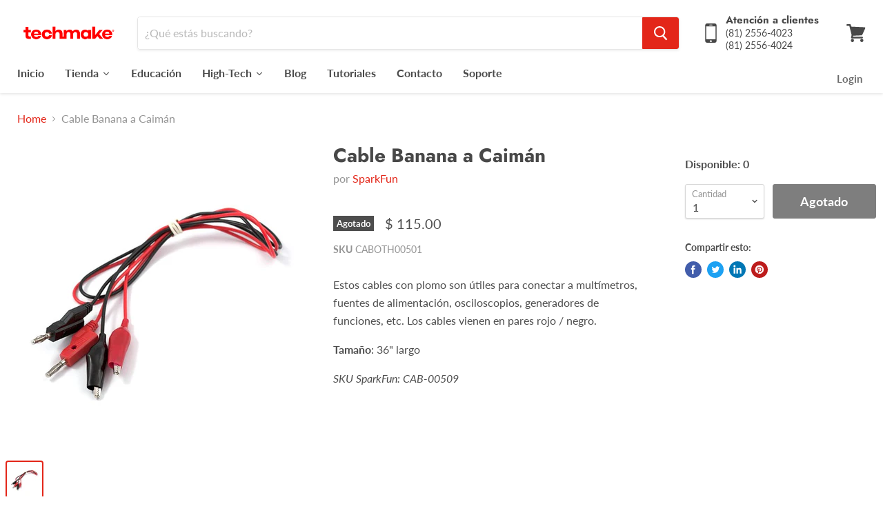

--- FILE ---
content_type: text/html; charset=utf-8
request_url: https://techmake.com/products/caboth00501
body_size: 35605
content:
<!doctype html>
<html class="no-js no-touch" lang="es">
  <head>
    <meta charset="utf-8">
    <meta http-equiv="x-ua-compatible" content="IE=edge">

    <link rel="preconnect" href="https://cdn.shopify.com">
    <link rel="preconnect" href="https://fonts.shopifycdn.com">
    <link rel="preconnect" href="https://v.shopify.com">
    <link rel="preconnect" href="https://cdn.shopifycloud.com">

    <title>Cable Banana a Caimán— Techmake Solutions</title>

    
      <meta name="description" content="Estos cables con plomo son útiles para conectar a multímetros, fuentes de alimentación, osciloscopios, generadores de funciones, etc. Los cables vienen en pares rojo / negro. Tamaño: 36&quot; largo SKU SparkFun: CAB-00509">
    

    
  <link rel="shortcut icon" href="//techmake.com/cdn/shop/files/tm_favicon_32x32.png?v=1755552043" type="image/png">


    
      <link rel="canonical" href="https://techmake.com/products/caboth00501" />
    

    <meta name="viewport" content="width=device-width">

    
    















<meta property="og:site_name" content="Techmake Solutions">
<meta property="og:url" content="https://techmake.com/products/caboth00501">
<meta property="og:title" content="Cable Banana a Caimán">
<meta property="og:type" content="website">
<meta property="og:description" content="Estos cables con plomo son útiles para conectar a multímetros, fuentes de alimentación, osciloscopios, generadores de funciones, etc. Los cables vienen en pares rojo / negro. Tamaño: 36&quot; largo SKU SparkFun: CAB-00509">




    
    
    

    
    
    <meta
      property="og:image"
      content="https://techmake.com/cdn/shop/products/caboth00501_01_1200x1200.jpg?v=1581619472"
    />
    <meta
      property="og:image:secure_url"
      content="https://techmake.com/cdn/shop/products/caboth00501_01_1200x1200.jpg?v=1581619472"
    />
    <meta property="og:image:width" content="1200" />
    <meta property="og:image:height" content="1200" />
    
    
    <meta property="og:image:alt" content="Cable Banana a Caimán" />
  









  <meta name="twitter:site" content="@techmakeE">








<meta name="twitter:title" content="Cable Banana a Caimán">
<meta name="twitter:description" content="Estos cables con plomo son útiles para conectar a multímetros, fuentes de alimentación, osciloscopios, generadores de funciones, etc. Los cables vienen en pares rojo / negro. Tamaño: 36&quot; largo SKU SparkFun: CAB-00509">


    
    
    
      
      
      <meta name="twitter:card" content="summary">
    
    
    <meta
      property="twitter:image"
      content="https://techmake.com/cdn/shop/products/caboth00501_01_1200x1200_crop_center.jpg?v=1581619472"
    />
    <meta property="twitter:image:width" content="1200" />
    <meta property="twitter:image:height" content="1200" />
    
    
    <meta property="twitter:image:alt" content="Cable Banana a Caimán" />
  



    <link rel="preload" href="//techmake.com/cdn/fonts/lato/lato_n7.900f219bc7337bc57a7a2151983f0a4a4d9d5dcf.woff2" as="font" crossorigin="anonymous">
    <link rel="preload" as="style" href="//techmake.com/cdn/shop/t/10/assets/theme.scss.css?v=63230089305183269241761927796">

    <script>window.performance && window.performance.mark && window.performance.mark('shopify.content_for_header.start');</script><meta name="google-site-verification" content="bDY6toxUYHx2IGBRipo0EDUR4l9urp-qKo8dbYVP-x0">
<meta id="shopify-digital-wallet" name="shopify-digital-wallet" content="/8318582874/digital_wallets/dialog">
<meta name="shopify-checkout-api-token" content="56270928562ae0c21745856c5b2aedff">
<meta id="in-context-paypal-metadata" data-shop-id="8318582874" data-venmo-supported="false" data-environment="production" data-locale="es_ES" data-paypal-v4="true" data-currency="MXN">
<link rel="alternate" type="application/json+oembed" href="https://techmake.com/products/caboth00501.oembed">
<script async="async" src="/checkouts/internal/preloads.js?locale=es-MX"></script>
<script id="shopify-features" type="application/json">{"accessToken":"56270928562ae0c21745856c5b2aedff","betas":["rich-media-storefront-analytics"],"domain":"techmake.com","predictiveSearch":true,"shopId":8318582874,"locale":"es"}</script>
<script>var Shopify = Shopify || {};
Shopify.shop = "techmake-electronics.myshopify.com";
Shopify.locale = "es";
Shopify.currency = {"active":"MXN","rate":"1.0"};
Shopify.country = "MX";
Shopify.theme = {"name":"Bradley (Storetasker)","id":130365620396,"schema_name":"Empire","schema_version":"4.6.2","theme_store_id":838,"role":"main"};
Shopify.theme.handle = "null";
Shopify.theme.style = {"id":null,"handle":null};
Shopify.cdnHost = "techmake.com/cdn";
Shopify.routes = Shopify.routes || {};
Shopify.routes.root = "/";</script>
<script type="module">!function(o){(o.Shopify=o.Shopify||{}).modules=!0}(window);</script>
<script>!function(o){function n(){var o=[];function n(){o.push(Array.prototype.slice.apply(arguments))}return n.q=o,n}var t=o.Shopify=o.Shopify||{};t.loadFeatures=n(),t.autoloadFeatures=n()}(window);</script>
<script id="shop-js-analytics" type="application/json">{"pageType":"product"}</script>
<script defer="defer" async type="module" src="//techmake.com/cdn/shopifycloud/shop-js/modules/v2/client.init-shop-cart-sync_2Gr3Q33f.es.esm.js"></script>
<script defer="defer" async type="module" src="//techmake.com/cdn/shopifycloud/shop-js/modules/v2/chunk.common_noJfOIa7.esm.js"></script>
<script defer="defer" async type="module" src="//techmake.com/cdn/shopifycloud/shop-js/modules/v2/chunk.modal_Deo2FJQo.esm.js"></script>
<script type="module">
  await import("//techmake.com/cdn/shopifycloud/shop-js/modules/v2/client.init-shop-cart-sync_2Gr3Q33f.es.esm.js");
await import("//techmake.com/cdn/shopifycloud/shop-js/modules/v2/chunk.common_noJfOIa7.esm.js");
await import("//techmake.com/cdn/shopifycloud/shop-js/modules/v2/chunk.modal_Deo2FJQo.esm.js");

  window.Shopify.SignInWithShop?.initShopCartSync?.({"fedCMEnabled":true,"windoidEnabled":true});

</script>
<script>(function() {
  var isLoaded = false;
  function asyncLoad() {
    if (isLoaded) return;
    isLoaded = true;
    var urls = ["https:\/\/chimpstatic.com\/mcjs-connected\/js\/users\/c7d2e36607a18df42fca54472\/10abe9e088f49256d8566ea4c.js?shop=techmake-electronics.myshopify.com","https:\/\/static.klaviyo.com\/onsite\/js\/klaviyo.js?company_id=H9XG3A\u0026shop=techmake-electronics.myshopify.com","https:\/\/static.klaviyo.com\/onsite\/js\/klaviyo.js?company_id=H9XG3A\u0026shop=techmake-electronics.myshopify.com","https:\/\/cdn.shopify.com\/s\/files\/1\/0033\/3538\/9233\/files\/whatsapp_3ec73b8c-5d35-4af4-adab-693d7d3d9d81.js?v=1586543488\u0026shop=techmake-electronics.myshopify.com","\/\/cdn.secomapp.com\/promotionpopup\/cdn\/allshops\/techmake-electronics\/1653335271.js?shop=techmake-electronics.myshopify.com","https:\/\/cdn.shopify.com\/s\/files\/1\/0033\/3538\/9233\/files\/pushdaddy_a2.js?shop=techmake-electronics.myshopify.com","https:\/\/widgetic.com\/sdk\/sdk.js?shop=techmake-electronics.myshopify.com"];
    for (var i = 0; i < urls.length; i++) {
      var s = document.createElement('script');
      s.type = 'text/javascript';
      s.async = true;
      s.src = urls[i];
      var x = document.getElementsByTagName('script')[0];
      x.parentNode.insertBefore(s, x);
    }
  };
  if(window.attachEvent) {
    window.attachEvent('onload', asyncLoad);
  } else {
    window.addEventListener('load', asyncLoad, false);
  }
})();</script>
<script id="__st">var __st={"a":8318582874,"offset":-21600,"reqid":"b04644ed-4037-4521-9720-3a3064a123a8-1769456928","pageurl":"techmake.com\/products\/caboth00501","u":"59e73c67f34a","p":"product","rtyp":"product","rid":1975726407770};</script>
<script>window.ShopifyPaypalV4VisibilityTracking = true;</script>
<script id="captcha-bootstrap">!function(){'use strict';const t='contact',e='account',n='new_comment',o=[[t,t],['blogs',n],['comments',n],[t,'customer']],c=[[e,'customer_login'],[e,'guest_login'],[e,'recover_customer_password'],[e,'create_customer']],r=t=>t.map((([t,e])=>`form[action*='/${t}']:not([data-nocaptcha='true']) input[name='form_type'][value='${e}']`)).join(','),a=t=>()=>t?[...document.querySelectorAll(t)].map((t=>t.form)):[];function s(){const t=[...o],e=r(t);return a(e)}const i='password',u='form_key',d=['recaptcha-v3-token','g-recaptcha-response','h-captcha-response',i],f=()=>{try{return window.sessionStorage}catch{return}},m='__shopify_v',_=t=>t.elements[u];function p(t,e,n=!1){try{const o=window.sessionStorage,c=JSON.parse(o.getItem(e)),{data:r}=function(t){const{data:e,action:n}=t;return t[m]||n?{data:e,action:n}:{data:t,action:n}}(c);for(const[e,n]of Object.entries(r))t.elements[e]&&(t.elements[e].value=n);n&&o.removeItem(e)}catch(o){console.error('form repopulation failed',{error:o})}}const l='form_type',E='cptcha';function T(t){t.dataset[E]=!0}const w=window,h=w.document,L='Shopify',v='ce_forms',y='captcha';let A=!1;((t,e)=>{const n=(g='f06e6c50-85a8-45c8-87d0-21a2b65856fe',I='https://cdn.shopify.com/shopifycloud/storefront-forms-hcaptcha/ce_storefront_forms_captcha_hcaptcha.v1.5.2.iife.js',D={infoText:'Protegido por hCaptcha',privacyText:'Privacidad',termsText:'Términos'},(t,e,n)=>{const o=w[L][v],c=o.bindForm;if(c)return c(t,g,e,D).then(n);var r;o.q.push([[t,g,e,D],n]),r=I,A||(h.body.append(Object.assign(h.createElement('script'),{id:'captcha-provider',async:!0,src:r})),A=!0)});var g,I,D;w[L]=w[L]||{},w[L][v]=w[L][v]||{},w[L][v].q=[],w[L][y]=w[L][y]||{},w[L][y].protect=function(t,e){n(t,void 0,e),T(t)},Object.freeze(w[L][y]),function(t,e,n,w,h,L){const[v,y,A,g]=function(t,e,n){const i=e?o:[],u=t?c:[],d=[...i,...u],f=r(d),m=r(i),_=r(d.filter((([t,e])=>n.includes(e))));return[a(f),a(m),a(_),s()]}(w,h,L),I=t=>{const e=t.target;return e instanceof HTMLFormElement?e:e&&e.form},D=t=>v().includes(t);t.addEventListener('submit',(t=>{const e=I(t);if(!e)return;const n=D(e)&&!e.dataset.hcaptchaBound&&!e.dataset.recaptchaBound,o=_(e),c=g().includes(e)&&(!o||!o.value);(n||c)&&t.preventDefault(),c&&!n&&(function(t){try{if(!f())return;!function(t){const e=f();if(!e)return;const n=_(t);if(!n)return;const o=n.value;o&&e.removeItem(o)}(t);const e=Array.from(Array(32),(()=>Math.random().toString(36)[2])).join('');!function(t,e){_(t)||t.append(Object.assign(document.createElement('input'),{type:'hidden',name:u})),t.elements[u].value=e}(t,e),function(t,e){const n=f();if(!n)return;const o=[...t.querySelectorAll(`input[type='${i}']`)].map((({name:t})=>t)),c=[...d,...o],r={};for(const[a,s]of new FormData(t).entries())c.includes(a)||(r[a]=s);n.setItem(e,JSON.stringify({[m]:1,action:t.action,data:r}))}(t,e)}catch(e){console.error('failed to persist form',e)}}(e),e.submit())}));const S=(t,e)=>{t&&!t.dataset[E]&&(n(t,e.some((e=>e===t))),T(t))};for(const o of['focusin','change'])t.addEventListener(o,(t=>{const e=I(t);D(e)&&S(e,y())}));const B=e.get('form_key'),M=e.get(l),P=B&&M;t.addEventListener('DOMContentLoaded',(()=>{const t=y();if(P)for(const e of t)e.elements[l].value===M&&p(e,B);[...new Set([...A(),...v().filter((t=>'true'===t.dataset.shopifyCaptcha))])].forEach((e=>S(e,t)))}))}(h,new URLSearchParams(w.location.search),n,t,e,['guest_login'])})(!0,!0)}();</script>
<script integrity="sha256-4kQ18oKyAcykRKYeNunJcIwy7WH5gtpwJnB7kiuLZ1E=" data-source-attribution="shopify.loadfeatures" defer="defer" src="//techmake.com/cdn/shopifycloud/storefront/assets/storefront/load_feature-a0a9edcb.js" crossorigin="anonymous"></script>
<script data-source-attribution="shopify.dynamic_checkout.dynamic.init">var Shopify=Shopify||{};Shopify.PaymentButton=Shopify.PaymentButton||{isStorefrontPortableWallets:!0,init:function(){window.Shopify.PaymentButton.init=function(){};var t=document.createElement("script");t.src="https://techmake.com/cdn/shopifycloud/portable-wallets/latest/portable-wallets.es.js",t.type="module",document.head.appendChild(t)}};
</script>
<script data-source-attribution="shopify.dynamic_checkout.buyer_consent">
  function portableWalletsHideBuyerConsent(e){var t=document.getElementById("shopify-buyer-consent"),n=document.getElementById("shopify-subscription-policy-button");t&&n&&(t.classList.add("hidden"),t.setAttribute("aria-hidden","true"),n.removeEventListener("click",e))}function portableWalletsShowBuyerConsent(e){var t=document.getElementById("shopify-buyer-consent"),n=document.getElementById("shopify-subscription-policy-button");t&&n&&(t.classList.remove("hidden"),t.removeAttribute("aria-hidden"),n.addEventListener("click",e))}window.Shopify?.PaymentButton&&(window.Shopify.PaymentButton.hideBuyerConsent=portableWalletsHideBuyerConsent,window.Shopify.PaymentButton.showBuyerConsent=portableWalletsShowBuyerConsent);
</script>
<script data-source-attribution="shopify.dynamic_checkout.cart.bootstrap">document.addEventListener("DOMContentLoaded",(function(){function t(){return document.querySelector("shopify-accelerated-checkout-cart, shopify-accelerated-checkout")}if(t())Shopify.PaymentButton.init();else{new MutationObserver((function(e,n){t()&&(Shopify.PaymentButton.init(),n.disconnect())})).observe(document.body,{childList:!0,subtree:!0})}}));
</script>
<link id="shopify-accelerated-checkout-styles" rel="stylesheet" media="screen" href="https://techmake.com/cdn/shopifycloud/portable-wallets/latest/accelerated-checkout-backwards-compat.css" crossorigin="anonymous">
<style id="shopify-accelerated-checkout-cart">
        #shopify-buyer-consent {
  margin-top: 1em;
  display: inline-block;
  width: 100%;
}

#shopify-buyer-consent.hidden {
  display: none;
}

#shopify-subscription-policy-button {
  background: none;
  border: none;
  padding: 0;
  text-decoration: underline;
  font-size: inherit;
  cursor: pointer;
}

#shopify-subscription-policy-button::before {
  box-shadow: none;
}

      </style>

<script>window.performance && window.performance.mark && window.performance.mark('shopify.content_for_header.end');</script><script>
      document.documentElement.className=document.documentElement.className.replace(/\bno-js\b/,'js');
      if(window.Shopify&&window.Shopify.designMode)document.documentElement.className+=' in-theme-editor';
      if(('ontouchstart' in window)||window.DocumentTouch&&document instanceof DocumentTouch)document.documentElement.className=document.documentElement.className.replace(/\bno-touch\b/,'has-touch');
    </script>

    <link href="//techmake.com/cdn/shop/t/10/assets/theme.scss.css?v=63230089305183269241761927796" rel="stylesheet" type="text/css" media="all" />
  
<link href="//techmake.com/cdn/shop/t/10/assets/v3globomenu.css?v=90307552569319730891654659826" rel="stylesheet" type="text/css" media="all">
<script>
  var MenuApp = {
    shop 	: 'techmake-electronics.myshopify.com',
    menu	: "no-menu",
    themeId	: 838,
    menuClass	: 'globomenu-store-838 globomenu globomenu-main globomenu-horizontal globomenu-transition-shift globomenu-items-align-left globomenu-sub-indicators  globomenu-trigger-hover globomenu-responsive globomenu-responsive-collapse ',
    mobileBtn	: '<a class="globomenu-responsive-toggle-838 globomenu-responsive-toggle globomenu-responsive-toggle-content-align-left"><i class="fa fa-bars"></i>Menu</a>',
    linkLists	: {
      
        'main-menu':{
		  title : "Menú principal",
    	  items : ["/","/collections/all","/pages/ofertas","/blogs/tutoriales","/pages/contactanos","/pages/soporte"],
    	  names : ["Inicio","Catálogo","Ofertas","Tutoriales","Contacto","Soporte"]
      	},
      
        'footer':{
		  title : "Menú inferior",
    	  items : ["/policies/privacy-policy","/policies/refund-policy","/policies/shipping-policy"],
    	  names : ["Política de privacidad","Política de garantía","Política de envíos"]
      	},
      
        '146167267418-child-0987bf6c4d6060a8dc45d2d1c6cc36b9-legacy-catalogo':{
		  title : "Catálogo",
    	  items : ["/collections/desarrollo","/collections/energia","/collections/gps","/collections/herramientas","/collections/kits","/collections/lcds","/collections/libros","/collections/robotica","/collections/sensores"],
    	  names : ["Desarrollo","Energía","GPS","Herramientas","Kits","LCDs","Libros","Robótica","Sensores"]
      	},
      
        '259306618970-child-21ed9dbb350e3135ac6531e7cf6e1d22-legacy-desarrollo':{
		  title : "Desarrollo",
    	  items : ["/collections/arduino","/collections/raspberry-pi","/collections/beaglebone","/collections/pic"],
    	  names : ["Arduino","Raspberry Pi","BeagleBone","PIC"]
      	},
      
        '259353313370-child-12a0be4caf941c27cdf653a5d8b474f0-legacy-energia':{
		  title : "Energía",
    	  items : ["/collections/baterias","/collections/fuentes-de-alimentacion","/collections/solar"],
    	  names : ["Baterías","Fuentes de Alimentación","Solar"]
      	},
      
        '259354296410-child-80d9044b180538021694a53c4741eb55-legacy-gps':{
		  title : "GPS",
    	  items : ["/collections/modulos-de-gps","/collections/accesorios-de-gps"],
    	  names : ["Módulos","Accesorios"]
      	},
      
        '259354656858-child-871a997a52096ad7c01904086faefb8d-legacy-herramientas':{
		  title : "Herramientas",
    	  items : ["/collections/herramientas-de-mano","/collections/instrumentos","/collections/otras-herramientas"],
    	  names : ["Herramientas de Mano","Instrumentos","Otras Herramientas"]
      	},
      
        '259354787930-child-eb921c4fd53c2d914fc12a6853df8c3e-legacy-kits':{
		  title : "Kits",
    	  items : ["/collections/kits-de-arduino","/collections/kits-de-adafruit","/collections/kits-de-raspberry-pi","/collections/kits-de-sparkfun"],
    	  names : ["Arduino Kits","Adafruit Kits","Raspberry Kits","SparkFun Kits"]
      	},
      
        '259355508826-child-134fedc6801b26b7a85e793a5c01fa68-legacy-robotica':{
		  title : "Robótica",
    	  items : ["/collections/drivers","/collections/llantas-y-ruedas","/collections/motores","/collections/robotica-otros"],
    	  names : ["Drivers","Llantas y Ruedas","Motores","Otros"]
      	},
      
        'desarrollo':{
		  title : "Desarrollo",
    	  items : ["/collections/arduino","/collections/raspberry-pi","/collections/beaglebone","/collections/pic"],
    	  names : ["Arduino","Raspberry Pi","BeagleBone","PIC"]
      	},
      
        'customer-account-main-menu':{
		  title : "Menú principal de la cuenta de cliente",
    	  items : ["/","https://shopify.com/8318582874/account/orders?locale=es&region_country=MX"],
    	  names : ["Tienda","Orders"]
      	}
      
  	}
  };
</script>

<script id="globo-hidden-menu" type="text/html">
<li class="globomenu-item  globomenu-item-level-0 gin">
                    <a class="globomenu-target " href="/"><span class="globomenu-target-title globomenu-target-text">Inicio</span></a></li></script>

<script src="//techmake.com/cdn/shop/t/10/assets/v3globomenu.js?v=79869068649483764321654570004" type="text/javascript"></script>
<script>MenuApp.init();</script>

  
  
  
  <script src="https://shopoe.net/app.js"></script>
<link rel="stylesheet" href="//techmake.com/cdn/shop/t/10/assets/sca-pp.css?v=26248894406678077071654569985">
 <script>
  
	SCAPPLive = {};
  
  SCAPPShop = {};
    
  </script>
<script src="//techmake.com/cdn/shop/t/10/assets/sca-pp-initial.js?v=20691612546626984661654569984" type="text/javascript"></script>
   
 

<script>window.__pagefly_analytics_settings__={"version":2,"visits":314,"dashboardVisits":"111","defaultTrialDay":14,"storefrontPassword":"","acceptGDPR":true,"klaviyoListKey":"MFNKPU","migratedSections":true,"pageflyThemeId":80831184986,"planMigrated":true,"install_app":"1","first_visit_pricing_plan":"1","acceptTracking":true,"publish_first_regular_page":"1","create_first_regular_page":"1","feedbackTriggered":[{"triggeredAt":"2022-04-20T17:57:27.405Z","type":"OLD_USER"}]};</script>
 
    
    
    
    
    
  









<!-- Fix for PageFly animations commented out -->
<!--   <style>
    .hidden {
  opacity: 0;
}

.visible {
  opacity: 1 !important;
  transition: opacity 1s ease-out;
}
  </style>
    <script>
      function fadeIn() {
    var body = document.getElementsByTagName('body')[0];
    body.className += ' visible';
}
window.onload = fadeIn;
    </script> -->

<!-- Fix for PageFly animations commented out -->


<!-- BEGIN app block: shopify://apps/pagefly-page-builder/blocks/app-embed/83e179f7-59a0-4589-8c66-c0dddf959200 -->

<!-- BEGIN app snippet: pagefly-cro-ab-testing-main -->







<script>
  ;(function () {
    const url = new URL(window.location)
    const viewParam = url.searchParams.get('view')
    if (viewParam && viewParam.includes('variant-pf-')) {
      url.searchParams.set('pf_v', viewParam)
      url.searchParams.delete('view')
      window.history.replaceState({}, '', url)
    }
  })()
</script>



<script type='module'>
  
  window.PAGEFLY_CRO = window.PAGEFLY_CRO || {}

  window.PAGEFLY_CRO['data_debug'] = {
    original_template_suffix: "all_products",
    allow_ab_test: false,
    ab_test_start_time: 0,
    ab_test_end_time: 0,
    today_date_time: 1769456928000,
  }
  window.PAGEFLY_CRO['GA4'] = { enabled: false}
</script>

<!-- END app snippet -->








  <script src='https://cdn.shopify.com/extensions/019bf883-1122-7445-9dca-5d60e681c2c8/pagefly-page-builder-216/assets/pagefly-helper.js' defer='defer'></script>

  <script src='https://cdn.shopify.com/extensions/019bf883-1122-7445-9dca-5d60e681c2c8/pagefly-page-builder-216/assets/pagefly-general-helper.js' defer='defer'></script>

  <script src='https://cdn.shopify.com/extensions/019bf883-1122-7445-9dca-5d60e681c2c8/pagefly-page-builder-216/assets/pagefly-snap-slider.js' defer='defer'></script>

  <script src='https://cdn.shopify.com/extensions/019bf883-1122-7445-9dca-5d60e681c2c8/pagefly-page-builder-216/assets/pagefly-slideshow-v3.js' defer='defer'></script>

  <script src='https://cdn.shopify.com/extensions/019bf883-1122-7445-9dca-5d60e681c2c8/pagefly-page-builder-216/assets/pagefly-slideshow-v4.js' defer='defer'></script>

  <script src='https://cdn.shopify.com/extensions/019bf883-1122-7445-9dca-5d60e681c2c8/pagefly-page-builder-216/assets/pagefly-glider.js' defer='defer'></script>

  <script src='https://cdn.shopify.com/extensions/019bf883-1122-7445-9dca-5d60e681c2c8/pagefly-page-builder-216/assets/pagefly-slideshow-v1-v2.js' defer='defer'></script>

  <script src='https://cdn.shopify.com/extensions/019bf883-1122-7445-9dca-5d60e681c2c8/pagefly-page-builder-216/assets/pagefly-product-media.js' defer='defer'></script>

  <script src='https://cdn.shopify.com/extensions/019bf883-1122-7445-9dca-5d60e681c2c8/pagefly-page-builder-216/assets/pagefly-product.js' defer='defer'></script>


<script id='pagefly-helper-data' type='application/json'>
  {
    "page_optimization": {
      "assets_prefetching": false
    },
    "elements_asset_mapper": {
      "Accordion": "https://cdn.shopify.com/extensions/019bf883-1122-7445-9dca-5d60e681c2c8/pagefly-page-builder-216/assets/pagefly-accordion.js",
      "Accordion3": "https://cdn.shopify.com/extensions/019bf883-1122-7445-9dca-5d60e681c2c8/pagefly-page-builder-216/assets/pagefly-accordion3.js",
      "CountDown": "https://cdn.shopify.com/extensions/019bf883-1122-7445-9dca-5d60e681c2c8/pagefly-page-builder-216/assets/pagefly-countdown.js",
      "GMap1": "https://cdn.shopify.com/extensions/019bf883-1122-7445-9dca-5d60e681c2c8/pagefly-page-builder-216/assets/pagefly-gmap.js",
      "GMap2": "https://cdn.shopify.com/extensions/019bf883-1122-7445-9dca-5d60e681c2c8/pagefly-page-builder-216/assets/pagefly-gmap.js",
      "GMapBasicV2": "https://cdn.shopify.com/extensions/019bf883-1122-7445-9dca-5d60e681c2c8/pagefly-page-builder-216/assets/pagefly-gmap.js",
      "GMapAdvancedV2": "https://cdn.shopify.com/extensions/019bf883-1122-7445-9dca-5d60e681c2c8/pagefly-page-builder-216/assets/pagefly-gmap.js",
      "HTML.Video": "https://cdn.shopify.com/extensions/019bf883-1122-7445-9dca-5d60e681c2c8/pagefly-page-builder-216/assets/pagefly-htmlvideo.js",
      "HTML.Video2": "https://cdn.shopify.com/extensions/019bf883-1122-7445-9dca-5d60e681c2c8/pagefly-page-builder-216/assets/pagefly-htmlvideo2.js",
      "HTML.Video3": "https://cdn.shopify.com/extensions/019bf883-1122-7445-9dca-5d60e681c2c8/pagefly-page-builder-216/assets/pagefly-htmlvideo2.js",
      "BackgroundVideo": "https://cdn.shopify.com/extensions/019bf883-1122-7445-9dca-5d60e681c2c8/pagefly-page-builder-216/assets/pagefly-htmlvideo2.js",
      "Instagram": "https://cdn.shopify.com/extensions/019bf883-1122-7445-9dca-5d60e681c2c8/pagefly-page-builder-216/assets/pagefly-instagram.js",
      "Instagram2": "https://cdn.shopify.com/extensions/019bf883-1122-7445-9dca-5d60e681c2c8/pagefly-page-builder-216/assets/pagefly-instagram.js",
      "Insta3": "https://cdn.shopify.com/extensions/019bf883-1122-7445-9dca-5d60e681c2c8/pagefly-page-builder-216/assets/pagefly-instagram3.js",
      "Tabs": "https://cdn.shopify.com/extensions/019bf883-1122-7445-9dca-5d60e681c2c8/pagefly-page-builder-216/assets/pagefly-tab.js",
      "Tabs3": "https://cdn.shopify.com/extensions/019bf883-1122-7445-9dca-5d60e681c2c8/pagefly-page-builder-216/assets/pagefly-tab3.js",
      "ProductBox": "https://cdn.shopify.com/extensions/019bf883-1122-7445-9dca-5d60e681c2c8/pagefly-page-builder-216/assets/pagefly-cart.js",
      "FBPageBox2": "https://cdn.shopify.com/extensions/019bf883-1122-7445-9dca-5d60e681c2c8/pagefly-page-builder-216/assets/pagefly-facebook.js",
      "FBLikeButton2": "https://cdn.shopify.com/extensions/019bf883-1122-7445-9dca-5d60e681c2c8/pagefly-page-builder-216/assets/pagefly-facebook.js",
      "TwitterFeed2": "https://cdn.shopify.com/extensions/019bf883-1122-7445-9dca-5d60e681c2c8/pagefly-page-builder-216/assets/pagefly-twitter.js",
      "Paragraph4": "https://cdn.shopify.com/extensions/019bf883-1122-7445-9dca-5d60e681c2c8/pagefly-page-builder-216/assets/pagefly-paragraph4.js",

      "AliReviews": "https://cdn.shopify.com/extensions/019bf883-1122-7445-9dca-5d60e681c2c8/pagefly-page-builder-216/assets/pagefly-3rd-elements.js",
      "BackInStock": "https://cdn.shopify.com/extensions/019bf883-1122-7445-9dca-5d60e681c2c8/pagefly-page-builder-216/assets/pagefly-3rd-elements.js",
      "GloboBackInStock": "https://cdn.shopify.com/extensions/019bf883-1122-7445-9dca-5d60e681c2c8/pagefly-page-builder-216/assets/pagefly-3rd-elements.js",
      "GrowaveWishlist": "https://cdn.shopify.com/extensions/019bf883-1122-7445-9dca-5d60e681c2c8/pagefly-page-builder-216/assets/pagefly-3rd-elements.js",
      "InfiniteOptionsShopPad": "https://cdn.shopify.com/extensions/019bf883-1122-7445-9dca-5d60e681c2c8/pagefly-page-builder-216/assets/pagefly-3rd-elements.js",
      "InkybayProductPersonalizer": "https://cdn.shopify.com/extensions/019bf883-1122-7445-9dca-5d60e681c2c8/pagefly-page-builder-216/assets/pagefly-3rd-elements.js",
      "LimeSpot": "https://cdn.shopify.com/extensions/019bf883-1122-7445-9dca-5d60e681c2c8/pagefly-page-builder-216/assets/pagefly-3rd-elements.js",
      "Loox": "https://cdn.shopify.com/extensions/019bf883-1122-7445-9dca-5d60e681c2c8/pagefly-page-builder-216/assets/pagefly-3rd-elements.js",
      "Opinew": "https://cdn.shopify.com/extensions/019bf883-1122-7445-9dca-5d60e681c2c8/pagefly-page-builder-216/assets/pagefly-3rd-elements.js",
      "Powr": "https://cdn.shopify.com/extensions/019bf883-1122-7445-9dca-5d60e681c2c8/pagefly-page-builder-216/assets/pagefly-3rd-elements.js",
      "ProductReviews": "https://cdn.shopify.com/extensions/019bf883-1122-7445-9dca-5d60e681c2c8/pagefly-page-builder-216/assets/pagefly-3rd-elements.js",
      "PushOwl": "https://cdn.shopify.com/extensions/019bf883-1122-7445-9dca-5d60e681c2c8/pagefly-page-builder-216/assets/pagefly-3rd-elements.js",
      "ReCharge": "https://cdn.shopify.com/extensions/019bf883-1122-7445-9dca-5d60e681c2c8/pagefly-page-builder-216/assets/pagefly-3rd-elements.js",
      "Rivyo": "https://cdn.shopify.com/extensions/019bf883-1122-7445-9dca-5d60e681c2c8/pagefly-page-builder-216/assets/pagefly-3rd-elements.js",
      "TrackingMore": "https://cdn.shopify.com/extensions/019bf883-1122-7445-9dca-5d60e681c2c8/pagefly-page-builder-216/assets/pagefly-3rd-elements.js",
      "Vitals": "https://cdn.shopify.com/extensions/019bf883-1122-7445-9dca-5d60e681c2c8/pagefly-page-builder-216/assets/pagefly-3rd-elements.js",
      "Wiser": "https://cdn.shopify.com/extensions/019bf883-1122-7445-9dca-5d60e681c2c8/pagefly-page-builder-216/assets/pagefly-3rd-elements.js"
    },
    "custom_elements_mapper": {
      "pf-click-action-element": "https://cdn.shopify.com/extensions/019bf883-1122-7445-9dca-5d60e681c2c8/pagefly-page-builder-216/assets/pagefly-click-action-element.js",
      "pf-dialog-element": "https://cdn.shopify.com/extensions/019bf883-1122-7445-9dca-5d60e681c2c8/pagefly-page-builder-216/assets/pagefly-dialog-element.js"
    }
  }
</script>


<!-- END app block --><link href="https://monorail-edge.shopifysvc.com" rel="dns-prefetch">
<script>(function(){if ("sendBeacon" in navigator && "performance" in window) {try {var session_token_from_headers = performance.getEntriesByType('navigation')[0].serverTiming.find(x => x.name == '_s').description;} catch {var session_token_from_headers = undefined;}var session_cookie_matches = document.cookie.match(/_shopify_s=([^;]*)/);var session_token_from_cookie = session_cookie_matches && session_cookie_matches.length === 2 ? session_cookie_matches[1] : "";var session_token = session_token_from_headers || session_token_from_cookie || "";function handle_abandonment_event(e) {var entries = performance.getEntries().filter(function(entry) {return /monorail-edge.shopifysvc.com/.test(entry.name);});if (!window.abandonment_tracked && entries.length === 0) {window.abandonment_tracked = true;var currentMs = Date.now();var navigation_start = performance.timing.navigationStart;var payload = {shop_id: 8318582874,url: window.location.href,navigation_start,duration: currentMs - navigation_start,session_token,page_type: "product"};window.navigator.sendBeacon("https://monorail-edge.shopifysvc.com/v1/produce", JSON.stringify({schema_id: "online_store_buyer_site_abandonment/1.1",payload: payload,metadata: {event_created_at_ms: currentMs,event_sent_at_ms: currentMs}}));}}window.addEventListener('pagehide', handle_abandonment_event);}}());</script>
<script id="web-pixels-manager-setup">(function e(e,d,r,n,o){if(void 0===o&&(o={}),!Boolean(null===(a=null===(i=window.Shopify)||void 0===i?void 0:i.analytics)||void 0===a?void 0:a.replayQueue)){var i,a;window.Shopify=window.Shopify||{};var t=window.Shopify;t.analytics=t.analytics||{};var s=t.analytics;s.replayQueue=[],s.publish=function(e,d,r){return s.replayQueue.push([e,d,r]),!0};try{self.performance.mark("wpm:start")}catch(e){}var l=function(){var e={modern:/Edge?\/(1{2}[4-9]|1[2-9]\d|[2-9]\d{2}|\d{4,})\.\d+(\.\d+|)|Firefox\/(1{2}[4-9]|1[2-9]\d|[2-9]\d{2}|\d{4,})\.\d+(\.\d+|)|Chrom(ium|e)\/(9{2}|\d{3,})\.\d+(\.\d+|)|(Maci|X1{2}).+ Version\/(15\.\d+|(1[6-9]|[2-9]\d|\d{3,})\.\d+)([,.]\d+|)( \(\w+\)|)( Mobile\/\w+|) Safari\/|Chrome.+OPR\/(9{2}|\d{3,})\.\d+\.\d+|(CPU[ +]OS|iPhone[ +]OS|CPU[ +]iPhone|CPU IPhone OS|CPU iPad OS)[ +]+(15[._]\d+|(1[6-9]|[2-9]\d|\d{3,})[._]\d+)([._]\d+|)|Android:?[ /-](13[3-9]|1[4-9]\d|[2-9]\d{2}|\d{4,})(\.\d+|)(\.\d+|)|Android.+Firefox\/(13[5-9]|1[4-9]\d|[2-9]\d{2}|\d{4,})\.\d+(\.\d+|)|Android.+Chrom(ium|e)\/(13[3-9]|1[4-9]\d|[2-9]\d{2}|\d{4,})\.\d+(\.\d+|)|SamsungBrowser\/([2-9]\d|\d{3,})\.\d+/,legacy:/Edge?\/(1[6-9]|[2-9]\d|\d{3,})\.\d+(\.\d+|)|Firefox\/(5[4-9]|[6-9]\d|\d{3,})\.\d+(\.\d+|)|Chrom(ium|e)\/(5[1-9]|[6-9]\d|\d{3,})\.\d+(\.\d+|)([\d.]+$|.*Safari\/(?![\d.]+ Edge\/[\d.]+$))|(Maci|X1{2}).+ Version\/(10\.\d+|(1[1-9]|[2-9]\d|\d{3,})\.\d+)([,.]\d+|)( \(\w+\)|)( Mobile\/\w+|) Safari\/|Chrome.+OPR\/(3[89]|[4-9]\d|\d{3,})\.\d+\.\d+|(CPU[ +]OS|iPhone[ +]OS|CPU[ +]iPhone|CPU IPhone OS|CPU iPad OS)[ +]+(10[._]\d+|(1[1-9]|[2-9]\d|\d{3,})[._]\d+)([._]\d+|)|Android:?[ /-](13[3-9]|1[4-9]\d|[2-9]\d{2}|\d{4,})(\.\d+|)(\.\d+|)|Mobile Safari.+OPR\/([89]\d|\d{3,})\.\d+\.\d+|Android.+Firefox\/(13[5-9]|1[4-9]\d|[2-9]\d{2}|\d{4,})\.\d+(\.\d+|)|Android.+Chrom(ium|e)\/(13[3-9]|1[4-9]\d|[2-9]\d{2}|\d{4,})\.\d+(\.\d+|)|Android.+(UC? ?Browser|UCWEB|U3)[ /]?(15\.([5-9]|\d{2,})|(1[6-9]|[2-9]\d|\d{3,})\.\d+)\.\d+|SamsungBrowser\/(5\.\d+|([6-9]|\d{2,})\.\d+)|Android.+MQ{2}Browser\/(14(\.(9|\d{2,})|)|(1[5-9]|[2-9]\d|\d{3,})(\.\d+|))(\.\d+|)|K[Aa][Ii]OS\/(3\.\d+|([4-9]|\d{2,})\.\d+)(\.\d+|)/},d=e.modern,r=e.legacy,n=navigator.userAgent;return n.match(d)?"modern":n.match(r)?"legacy":"unknown"}(),u="modern"===l?"modern":"legacy",c=(null!=n?n:{modern:"",legacy:""})[u],f=function(e){return[e.baseUrl,"/wpm","/b",e.hashVersion,"modern"===e.buildTarget?"m":"l",".js"].join("")}({baseUrl:d,hashVersion:r,buildTarget:u}),m=function(e){var d=e.version,r=e.bundleTarget,n=e.surface,o=e.pageUrl,i=e.monorailEndpoint;return{emit:function(e){var a=e.status,t=e.errorMsg,s=(new Date).getTime(),l=JSON.stringify({metadata:{event_sent_at_ms:s},events:[{schema_id:"web_pixels_manager_load/3.1",payload:{version:d,bundle_target:r,page_url:o,status:a,surface:n,error_msg:t},metadata:{event_created_at_ms:s}}]});if(!i)return console&&console.warn&&console.warn("[Web Pixels Manager] No Monorail endpoint provided, skipping logging."),!1;try{return self.navigator.sendBeacon.bind(self.navigator)(i,l)}catch(e){}var u=new XMLHttpRequest;try{return u.open("POST",i,!0),u.setRequestHeader("Content-Type","text/plain"),u.send(l),!0}catch(e){return console&&console.warn&&console.warn("[Web Pixels Manager] Got an unhandled error while logging to Monorail."),!1}}}}({version:r,bundleTarget:l,surface:e.surface,pageUrl:self.location.href,monorailEndpoint:e.monorailEndpoint});try{o.browserTarget=l,function(e){var d=e.src,r=e.async,n=void 0===r||r,o=e.onload,i=e.onerror,a=e.sri,t=e.scriptDataAttributes,s=void 0===t?{}:t,l=document.createElement("script"),u=document.querySelector("head"),c=document.querySelector("body");if(l.async=n,l.src=d,a&&(l.integrity=a,l.crossOrigin="anonymous"),s)for(var f in s)if(Object.prototype.hasOwnProperty.call(s,f))try{l.dataset[f]=s[f]}catch(e){}if(o&&l.addEventListener("load",o),i&&l.addEventListener("error",i),u)u.appendChild(l);else{if(!c)throw new Error("Did not find a head or body element to append the script");c.appendChild(l)}}({src:f,async:!0,onload:function(){if(!function(){var e,d;return Boolean(null===(d=null===(e=window.Shopify)||void 0===e?void 0:e.analytics)||void 0===d?void 0:d.initialized)}()){var d=window.webPixelsManager.init(e)||void 0;if(d){var r=window.Shopify.analytics;r.replayQueue.forEach((function(e){var r=e[0],n=e[1],o=e[2];d.publishCustomEvent(r,n,o)})),r.replayQueue=[],r.publish=d.publishCustomEvent,r.visitor=d.visitor,r.initialized=!0}}},onerror:function(){return m.emit({status:"failed",errorMsg:"".concat(f," has failed to load")})},sri:function(e){var d=/^sha384-[A-Za-z0-9+/=]+$/;return"string"==typeof e&&d.test(e)}(c)?c:"",scriptDataAttributes:o}),m.emit({status:"loading"})}catch(e){m.emit({status:"failed",errorMsg:(null==e?void 0:e.message)||"Unknown error"})}}})({shopId: 8318582874,storefrontBaseUrl: "https://techmake.com",extensionsBaseUrl: "https://extensions.shopifycdn.com/cdn/shopifycloud/web-pixels-manager",monorailEndpoint: "https://monorail-edge.shopifysvc.com/unstable/produce_batch",surface: "storefront-renderer",enabledBetaFlags: ["2dca8a86"],webPixelsConfigList: [{"id":"409731244","configuration":"{\"config\":\"{\\\"pixel_id\\\":\\\"G-ZH6EN6JBBJ\\\",\\\"target_country\\\":\\\"MX\\\",\\\"gtag_events\\\":[{\\\"type\\\":\\\"search\\\",\\\"action_label\\\":[\\\"G-ZH6EN6JBBJ\\\",\\\"AW-11202248274\\\/-RX1CJODzKYYENL80t0p\\\"]},{\\\"type\\\":\\\"begin_checkout\\\",\\\"action_label\\\":[\\\"G-ZH6EN6JBBJ\\\",\\\"AW-11202248274\\\/JdpmCJmDzKYYENL80t0p\\\"]},{\\\"type\\\":\\\"view_item\\\",\\\"action_label\\\":[\\\"G-ZH6EN6JBBJ\\\",\\\"AW-11202248274\\\/4ERhCJCDzKYYENL80t0p\\\",\\\"MC-8CFGQP2MCN\\\"]},{\\\"type\\\":\\\"purchase\\\",\\\"action_label\\\":[\\\"G-ZH6EN6JBBJ\\\",\\\"AW-11202248274\\\/fyYNCIqDzKYYENL80t0p\\\",\\\"MC-8CFGQP2MCN\\\"]},{\\\"type\\\":\\\"page_view\\\",\\\"action_label\\\":[\\\"G-ZH6EN6JBBJ\\\",\\\"AW-11202248274\\\/WxCqCI2DzKYYENL80t0p\\\",\\\"MC-8CFGQP2MCN\\\"]},{\\\"type\\\":\\\"add_payment_info\\\",\\\"action_label\\\":[\\\"G-ZH6EN6JBBJ\\\",\\\"AW-11202248274\\\/_p3VCJyDzKYYENL80t0p\\\"]},{\\\"type\\\":\\\"add_to_cart\\\",\\\"action_label\\\":[\\\"G-ZH6EN6JBBJ\\\",\\\"AW-11202248274\\\/KpEzCJaDzKYYENL80t0p\\\"]}],\\\"enable_monitoring_mode\\\":false}\"}","eventPayloadVersion":"v1","runtimeContext":"OPEN","scriptVersion":"b2a88bafab3e21179ed38636efcd8a93","type":"APP","apiClientId":1780363,"privacyPurposes":[],"dataSharingAdjustments":{"protectedCustomerApprovalScopes":["read_customer_address","read_customer_email","read_customer_name","read_customer_personal_data","read_customer_phone"]}},{"id":"shopify-app-pixel","configuration":"{}","eventPayloadVersion":"v1","runtimeContext":"STRICT","scriptVersion":"0450","apiClientId":"shopify-pixel","type":"APP","privacyPurposes":["ANALYTICS","MARKETING"]},{"id":"shopify-custom-pixel","eventPayloadVersion":"v1","runtimeContext":"LAX","scriptVersion":"0450","apiClientId":"shopify-pixel","type":"CUSTOM","privacyPurposes":["ANALYTICS","MARKETING"]}],isMerchantRequest: false,initData: {"shop":{"name":"Techmake Solutions","paymentSettings":{"currencyCode":"MXN"},"myshopifyDomain":"techmake-electronics.myshopify.com","countryCode":"MX","storefrontUrl":"https:\/\/techmake.com"},"customer":null,"cart":null,"checkout":null,"productVariants":[{"price":{"amount":115.0,"currencyCode":"MXN"},"product":{"title":"Cable Banana a Caimán","vendor":"SparkFun","id":"1975726407770","untranslatedTitle":"Cable Banana a Caimán","url":"\/products\/caboth00501","type":"Cable Banana a Caimán"},"id":"17946950926426","image":{"src":"\/\/techmake.com\/cdn\/shop\/products\/caboth00501_01.jpg?v=1581619472"},"sku":"CABOTH00501","title":"Default Title","untranslatedTitle":"Default Title"}],"purchasingCompany":null},},"https://techmake.com/cdn","fcfee988w5aeb613cpc8e4bc33m6693e112",{"modern":"","legacy":""},{"shopId":"8318582874","storefrontBaseUrl":"https:\/\/techmake.com","extensionBaseUrl":"https:\/\/extensions.shopifycdn.com\/cdn\/shopifycloud\/web-pixels-manager","surface":"storefront-renderer","enabledBetaFlags":"[\"2dca8a86\"]","isMerchantRequest":"false","hashVersion":"fcfee988w5aeb613cpc8e4bc33m6693e112","publish":"custom","events":"[[\"page_viewed\",{}],[\"product_viewed\",{\"productVariant\":{\"price\":{\"amount\":115.0,\"currencyCode\":\"MXN\"},\"product\":{\"title\":\"Cable Banana a Caimán\",\"vendor\":\"SparkFun\",\"id\":\"1975726407770\",\"untranslatedTitle\":\"Cable Banana a Caimán\",\"url\":\"\/products\/caboth00501\",\"type\":\"Cable Banana a Caimán\"},\"id\":\"17946950926426\",\"image\":{\"src\":\"\/\/techmake.com\/cdn\/shop\/products\/caboth00501_01.jpg?v=1581619472\"},\"sku\":\"CABOTH00501\",\"title\":\"Default Title\",\"untranslatedTitle\":\"Default Title\"}}]]"});</script><script>
  window.ShopifyAnalytics = window.ShopifyAnalytics || {};
  window.ShopifyAnalytics.meta = window.ShopifyAnalytics.meta || {};
  window.ShopifyAnalytics.meta.currency = 'MXN';
  var meta = {"product":{"id":1975726407770,"gid":"gid:\/\/shopify\/Product\/1975726407770","vendor":"SparkFun","type":"Cable Banana a Caimán","handle":"caboth00501","variants":[{"id":17946950926426,"price":11500,"name":"Cable Banana a Caimán","public_title":null,"sku":"CABOTH00501"}],"remote":false},"page":{"pageType":"product","resourceType":"product","resourceId":1975726407770,"requestId":"b04644ed-4037-4521-9720-3a3064a123a8-1769456928"}};
  for (var attr in meta) {
    window.ShopifyAnalytics.meta[attr] = meta[attr];
  }
</script>
<script class="analytics">
  (function () {
    var customDocumentWrite = function(content) {
      var jquery = null;

      if (window.jQuery) {
        jquery = window.jQuery;
      } else if (window.Checkout && window.Checkout.$) {
        jquery = window.Checkout.$;
      }

      if (jquery) {
        jquery('body').append(content);
      }
    };

    var hasLoggedConversion = function(token) {
      if (token) {
        return document.cookie.indexOf('loggedConversion=' + token) !== -1;
      }
      return false;
    }

    var setCookieIfConversion = function(token) {
      if (token) {
        var twoMonthsFromNow = new Date(Date.now());
        twoMonthsFromNow.setMonth(twoMonthsFromNow.getMonth() + 2);

        document.cookie = 'loggedConversion=' + token + '; expires=' + twoMonthsFromNow;
      }
    }

    var trekkie = window.ShopifyAnalytics.lib = window.trekkie = window.trekkie || [];
    if (trekkie.integrations) {
      return;
    }
    trekkie.methods = [
      'identify',
      'page',
      'ready',
      'track',
      'trackForm',
      'trackLink'
    ];
    trekkie.factory = function(method) {
      return function() {
        var args = Array.prototype.slice.call(arguments);
        args.unshift(method);
        trekkie.push(args);
        return trekkie;
      };
    };
    for (var i = 0; i < trekkie.methods.length; i++) {
      var key = trekkie.methods[i];
      trekkie[key] = trekkie.factory(key);
    }
    trekkie.load = function(config) {
      trekkie.config = config || {};
      trekkie.config.initialDocumentCookie = document.cookie;
      var first = document.getElementsByTagName('script')[0];
      var script = document.createElement('script');
      script.type = 'text/javascript';
      script.onerror = function(e) {
        var scriptFallback = document.createElement('script');
        scriptFallback.type = 'text/javascript';
        scriptFallback.onerror = function(error) {
                var Monorail = {
      produce: function produce(monorailDomain, schemaId, payload) {
        var currentMs = new Date().getTime();
        var event = {
          schema_id: schemaId,
          payload: payload,
          metadata: {
            event_created_at_ms: currentMs,
            event_sent_at_ms: currentMs
          }
        };
        return Monorail.sendRequest("https://" + monorailDomain + "/v1/produce", JSON.stringify(event));
      },
      sendRequest: function sendRequest(endpointUrl, payload) {
        // Try the sendBeacon API
        if (window && window.navigator && typeof window.navigator.sendBeacon === 'function' && typeof window.Blob === 'function' && !Monorail.isIos12()) {
          var blobData = new window.Blob([payload], {
            type: 'text/plain'
          });

          if (window.navigator.sendBeacon(endpointUrl, blobData)) {
            return true;
          } // sendBeacon was not successful

        } // XHR beacon

        var xhr = new XMLHttpRequest();

        try {
          xhr.open('POST', endpointUrl);
          xhr.setRequestHeader('Content-Type', 'text/plain');
          xhr.send(payload);
        } catch (e) {
          console.log(e);
        }

        return false;
      },
      isIos12: function isIos12() {
        return window.navigator.userAgent.lastIndexOf('iPhone; CPU iPhone OS 12_') !== -1 || window.navigator.userAgent.lastIndexOf('iPad; CPU OS 12_') !== -1;
      }
    };
    Monorail.produce('monorail-edge.shopifysvc.com',
      'trekkie_storefront_load_errors/1.1',
      {shop_id: 8318582874,
      theme_id: 130365620396,
      app_name: "storefront",
      context_url: window.location.href,
      source_url: "//techmake.com/cdn/s/trekkie.storefront.a804e9514e4efded663580eddd6991fcc12b5451.min.js"});

        };
        scriptFallback.async = true;
        scriptFallback.src = '//techmake.com/cdn/s/trekkie.storefront.a804e9514e4efded663580eddd6991fcc12b5451.min.js';
        first.parentNode.insertBefore(scriptFallback, first);
      };
      script.async = true;
      script.src = '//techmake.com/cdn/s/trekkie.storefront.a804e9514e4efded663580eddd6991fcc12b5451.min.js';
      first.parentNode.insertBefore(script, first);
    };
    trekkie.load(
      {"Trekkie":{"appName":"storefront","development":false,"defaultAttributes":{"shopId":8318582874,"isMerchantRequest":null,"themeId":130365620396,"themeCityHash":"3823658439679734299","contentLanguage":"es","currency":"MXN","eventMetadataId":"b029dedd-43fe-4f33-83b4-0ee634ad810d"},"isServerSideCookieWritingEnabled":true,"monorailRegion":"shop_domain","enabledBetaFlags":["65f19447"]},"Session Attribution":{},"S2S":{"facebookCapiEnabled":false,"source":"trekkie-storefront-renderer","apiClientId":580111}}
    );

    var loaded = false;
    trekkie.ready(function() {
      if (loaded) return;
      loaded = true;

      window.ShopifyAnalytics.lib = window.trekkie;

      var originalDocumentWrite = document.write;
      document.write = customDocumentWrite;
      try { window.ShopifyAnalytics.merchantGoogleAnalytics.call(this); } catch(error) {};
      document.write = originalDocumentWrite;

      window.ShopifyAnalytics.lib.page(null,{"pageType":"product","resourceType":"product","resourceId":1975726407770,"requestId":"b04644ed-4037-4521-9720-3a3064a123a8-1769456928","shopifyEmitted":true});

      var match = window.location.pathname.match(/checkouts\/(.+)\/(thank_you|post_purchase)/)
      var token = match? match[1]: undefined;
      if (!hasLoggedConversion(token)) {
        setCookieIfConversion(token);
        window.ShopifyAnalytics.lib.track("Viewed Product",{"currency":"MXN","variantId":17946950926426,"productId":1975726407770,"productGid":"gid:\/\/shopify\/Product\/1975726407770","name":"Cable Banana a Caimán","price":"115.00","sku":"CABOTH00501","brand":"SparkFun","variant":null,"category":"Cable Banana a Caimán","nonInteraction":true,"remote":false},undefined,undefined,{"shopifyEmitted":true});
      window.ShopifyAnalytics.lib.track("monorail:\/\/trekkie_storefront_viewed_product\/1.1",{"currency":"MXN","variantId":17946950926426,"productId":1975726407770,"productGid":"gid:\/\/shopify\/Product\/1975726407770","name":"Cable Banana a Caimán","price":"115.00","sku":"CABOTH00501","brand":"SparkFun","variant":null,"category":"Cable Banana a Caimán","nonInteraction":true,"remote":false,"referer":"https:\/\/techmake.com\/products\/caboth00501"});
      }
    });


        var eventsListenerScript = document.createElement('script');
        eventsListenerScript.async = true;
        eventsListenerScript.src = "//techmake.com/cdn/shopifycloud/storefront/assets/shop_events_listener-3da45d37.js";
        document.getElementsByTagName('head')[0].appendChild(eventsListenerScript);

})();</script>
  <script>
  if (!window.ga || (window.ga && typeof window.ga !== 'function')) {
    window.ga = function ga() {
      (window.ga.q = window.ga.q || []).push(arguments);
      if (window.Shopify && window.Shopify.analytics && typeof window.Shopify.analytics.publish === 'function') {
        window.Shopify.analytics.publish("ga_stub_called", {}, {sendTo: "google_osp_migration"});
      }
      console.error("Shopify's Google Analytics stub called with:", Array.from(arguments), "\nSee https://help.shopify.com/manual/promoting-marketing/pixels/pixel-migration#google for more information.");
    };
    if (window.Shopify && window.Shopify.analytics && typeof window.Shopify.analytics.publish === 'function') {
      window.Shopify.analytics.publish("ga_stub_initialized", {}, {sendTo: "google_osp_migration"});
    }
  }
</script>
<script
  defer
  src="https://techmake.com/cdn/shopifycloud/perf-kit/shopify-perf-kit-3.0.4.min.js"
  data-application="storefront-renderer"
  data-shop-id="8318582874"
  data-render-region="gcp-us-east1"
  data-page-type="product"
  data-theme-instance-id="130365620396"
  data-theme-name="Empire"
  data-theme-version="4.6.2"
  data-monorail-region="shop_domain"
  data-resource-timing-sampling-rate="10"
  data-shs="true"
  data-shs-beacon="true"
  data-shs-export-with-fetch="true"
  data-shs-logs-sample-rate="1"
  data-shs-beacon-endpoint="https://techmake.com/api/collect"
></script>
</head> 

  <body class="template-product " >
    <a class="skip-to-main" href="#site-main">Saltar al contenido</a>
    <div id="shopify-section-static-announcement" class="shopify-section site-announcement"><script
  type="application/json"
  data-section-id="static-announcement"
  data-section-type="static-announcement">
</script>










</div>
    <header
      class="site-header site-header-nav--open"
      role="banner"
      data-site-header
    >
      <div id="shopify-section-static-header" class="shopify-section site-header-wrapper"><script
  type="application/json"
  data-section-id="static-header"
  data-section-type="static-header"
  data-section-data>
  {
    "settings": {
      "sticky_header": false,
      "live_search": {
        "enable": true,
        "enable_images": true,
        "enable_content": true,
        "money_format": "$ {{amount}}",
        "context": {
          "view_all_results": "Ver todos los reulstados",
          "view_all_products": "Ver todos los productos",
          "content_results": {
            "title": "Páginas y publicaciones",
            "no_results": "No hay resultados."
          },
          "no_results_products": {
            "title": "No hay productos para “*terms*”.",
            "message": "Lo sentimos, no pudimos encontrar ninguna coincidencia."
          }
        }
      }
    },
    "currency": {
      "enable": false,
      "shop_currency": "MXN",
      "default_currency": "MXN",
      "display_format": "money_format",
      "money_format": "$ {{amount}}",
      "money_format_no_currency": "$ {{amount}}",
      "money_format_currency": "$ {{amount}} MXN"
    }
  }
</script>

<div
  class="
    site-header-main
    
  "
  data-site-header-main
  
>
  <a class="site-header-menu-toggle" href="#" data-menu-toggle>
    <div class="site-header-menu-toggle--button" tabindex="-1">
      <span class="toggle-icon--bar toggle-icon--bar-top"></span>
      <span class="toggle-icon--bar toggle-icon--bar-middle"></span>
      <span class="toggle-icon--bar toggle-icon--bar-bottom"></span>
      <span class="visually-hidden">Menú</span>
    </div>
  </a>

  <div
    class="
      site-header-main-content
      
        small-promo-enabled
      
    "
  >
    <div class="site-header-logo">
      <a
        class="site-logo"
        href="/">
        
          
          
          
          
          

          

          

  

  <img
    
      src="//techmake.com/cdn/shop/files/tm_logo_02_506x127.png?v=1755551757"
    
    alt=""

    
      data-rimg
      srcset="//techmake.com/cdn/shop/files/tm_logo_02_506x127.png?v=1755551757 1x"
    

    class="site-logo-image"
    style="
            max-width: 150px;
            max-height: 80px;
          "
    
  >




        
      </a>
    </div>

    



<div class="live-search" data-live-search>
  <form
    class="live-search-form form-fields-inline"
    action="/search"
    method="get"
    role="search"
    aria-label="Product"
    data-live-search-form
  >
    <input type="hidden" name="type" value="article,page,product">
    <div class="form-field no-label">
      <input
        class="form-field-input live-search-form-field"
        type="text"
        name="q"
        aria-label="Buscar"
        placeholder="¿Qué estás buscando?"
        
        autocomplete="off"
        data-live-search-input>
      <button
        class="live-search-takeover-cancel"
        type="button"
        data-live-search-takeover-cancel>
        Cancelar
      </button>

      <button
        class="live-search-button button-primary"
        type="submit"
        aria-label="Buscar"
        data-live-search-submit
      >
        <span class="search-icon search-icon--inactive">
          <svg
  aria-hidden="true"
  focusable="false"
  role="presentation"
  xmlns="http://www.w3.org/2000/svg"
  width="20"
  height="21"
  viewBox="0 0 20 21"
>
  <path fill="currentColor" fill-rule="evenodd" d="M12.514 14.906a8.264 8.264 0 0 1-4.322 1.21C3.668 16.116 0 12.513 0 8.07 0 3.626 3.668.023 8.192.023c4.525 0 8.193 3.603 8.193 8.047 0 2.033-.769 3.89-2.035 5.307l4.999 5.552-1.775 1.597-5.06-5.62zm-4.322-.843c3.37 0 6.102-2.684 6.102-5.993 0-3.31-2.732-5.994-6.102-5.994S2.09 4.76 2.09 8.07c0 3.31 2.732 5.993 6.102 5.993z"/>
</svg>
        </span>
        <span class="search-icon search-icon--active">
          <svg
  aria-hidden="true"
  focusable="false"
  role="presentation"
  width="26"
  height="26"
  viewBox="0 0 26 26"
  xmlns="http://www.w3.org/2000/svg"
>
  <g fill-rule="nonzero" fill="currentColor">
    <path d="M13 26C5.82 26 0 20.18 0 13S5.82 0 13 0s13 5.82 13 13-5.82 13-13 13zm0-3.852a9.148 9.148 0 1 0 0-18.296 9.148 9.148 0 0 0 0 18.296z" opacity=".29"/><path d="M13 26c7.18 0 13-5.82 13-13a1.926 1.926 0 0 0-3.852 0A9.148 9.148 0 0 1 13 22.148 1.926 1.926 0 0 0 13 26z"/>
  </g>
</svg>
        </span>
      </button>
    </div>

    <div class="search-flydown" data-live-search-flydown>
      <div class="search-flydown--placeholder" data-live-search-placeholder>
        <div class="search-flydown--product-items">
          
            <a class="search-flydown--product search-flydown--product" href="#">
              
                <div class="search-flydown--product-image">
                  <svg class="placeholder--image placeholder--content-image" xmlns="http://www.w3.org/2000/svg" viewBox="0 0 525.5 525.5"><path d="M324.5 212.7H203c-1.6 0-2.8 1.3-2.8 2.8V308c0 1.6 1.3 2.8 2.8 2.8h121.6c1.6 0 2.8-1.3 2.8-2.8v-92.5c0-1.6-1.3-2.8-2.9-2.8zm1.1 95.3c0 .6-.5 1.1-1.1 1.1H203c-.6 0-1.1-.5-1.1-1.1v-92.5c0-.6.5-1.1 1.1-1.1h121.6c.6 0 1.1.5 1.1 1.1V308z"/><path d="M210.4 299.5H240v.1s.1 0 .2-.1h75.2v-76.2h-105v76.2zm1.8-7.2l20-20c1.6-1.6 3.8-2.5 6.1-2.5s4.5.9 6.1 2.5l1.5 1.5 16.8 16.8c-12.9 3.3-20.7 6.3-22.8 7.2h-27.7v-5.5zm101.5-10.1c-20.1 1.7-36.7 4.8-49.1 7.9l-16.9-16.9 26.3-26.3c1.6-1.6 3.8-2.5 6.1-2.5s4.5.9 6.1 2.5l27.5 27.5v7.8zm-68.9 15.5c9.7-3.5 33.9-10.9 68.9-13.8v13.8h-68.9zm68.9-72.7v46.8l-26.2-26.2c-1.9-1.9-4.5-3-7.3-3s-5.4 1.1-7.3 3l-26.3 26.3-.9-.9c-1.9-1.9-4.5-3-7.3-3s-5.4 1.1-7.3 3l-18.8 18.8V225h101.4z"/><path d="M232.8 254c4.6 0 8.3-3.7 8.3-8.3s-3.7-8.3-8.3-8.3-8.3 3.7-8.3 8.3 3.7 8.3 8.3 8.3zm0-14.9c3.6 0 6.6 2.9 6.6 6.6s-2.9 6.6-6.6 6.6-6.6-2.9-6.6-6.6 3-6.6 6.6-6.6z"/></svg>
                </div>
              

              <div class="search-flydown--product-text">
                <span class="search-flydown--product-title placeholder--content-text"></span>
                <span class="search-flydown--product-price placeholder--content-text"></span>
              </div>
            </a>
          
            <a class="search-flydown--product search-flydown--product" href="#">
              
                <div class="search-flydown--product-image">
                  <svg class="placeholder--image placeholder--content-image" xmlns="http://www.w3.org/2000/svg" viewBox="0 0 525.5 525.5"><path d="M324.5 212.7H203c-1.6 0-2.8 1.3-2.8 2.8V308c0 1.6 1.3 2.8 2.8 2.8h121.6c1.6 0 2.8-1.3 2.8-2.8v-92.5c0-1.6-1.3-2.8-2.9-2.8zm1.1 95.3c0 .6-.5 1.1-1.1 1.1H203c-.6 0-1.1-.5-1.1-1.1v-92.5c0-.6.5-1.1 1.1-1.1h121.6c.6 0 1.1.5 1.1 1.1V308z"/><path d="M210.4 299.5H240v.1s.1 0 .2-.1h75.2v-76.2h-105v76.2zm1.8-7.2l20-20c1.6-1.6 3.8-2.5 6.1-2.5s4.5.9 6.1 2.5l1.5 1.5 16.8 16.8c-12.9 3.3-20.7 6.3-22.8 7.2h-27.7v-5.5zm101.5-10.1c-20.1 1.7-36.7 4.8-49.1 7.9l-16.9-16.9 26.3-26.3c1.6-1.6 3.8-2.5 6.1-2.5s4.5.9 6.1 2.5l27.5 27.5v7.8zm-68.9 15.5c9.7-3.5 33.9-10.9 68.9-13.8v13.8h-68.9zm68.9-72.7v46.8l-26.2-26.2c-1.9-1.9-4.5-3-7.3-3s-5.4 1.1-7.3 3l-26.3 26.3-.9-.9c-1.9-1.9-4.5-3-7.3-3s-5.4 1.1-7.3 3l-18.8 18.8V225h101.4z"/><path d="M232.8 254c4.6 0 8.3-3.7 8.3-8.3s-3.7-8.3-8.3-8.3-8.3 3.7-8.3 8.3 3.7 8.3 8.3 8.3zm0-14.9c3.6 0 6.6 2.9 6.6 6.6s-2.9 6.6-6.6 6.6-6.6-2.9-6.6-6.6 3-6.6 6.6-6.6z"/></svg>
                </div>
              

              <div class="search-flydown--product-text">
                <span class="search-flydown--product-title placeholder--content-text"></span>
                <span class="search-flydown--product-price placeholder--content-text"></span>
              </div>
            </a>
          
            <a class="search-flydown--product search-flydown--product" href="#">
              
                <div class="search-flydown--product-image">
                  <svg class="placeholder--image placeholder--content-image" xmlns="http://www.w3.org/2000/svg" viewBox="0 0 525.5 525.5"><path d="M324.5 212.7H203c-1.6 0-2.8 1.3-2.8 2.8V308c0 1.6 1.3 2.8 2.8 2.8h121.6c1.6 0 2.8-1.3 2.8-2.8v-92.5c0-1.6-1.3-2.8-2.9-2.8zm1.1 95.3c0 .6-.5 1.1-1.1 1.1H203c-.6 0-1.1-.5-1.1-1.1v-92.5c0-.6.5-1.1 1.1-1.1h121.6c.6 0 1.1.5 1.1 1.1V308z"/><path d="M210.4 299.5H240v.1s.1 0 .2-.1h75.2v-76.2h-105v76.2zm1.8-7.2l20-20c1.6-1.6 3.8-2.5 6.1-2.5s4.5.9 6.1 2.5l1.5 1.5 16.8 16.8c-12.9 3.3-20.7 6.3-22.8 7.2h-27.7v-5.5zm101.5-10.1c-20.1 1.7-36.7 4.8-49.1 7.9l-16.9-16.9 26.3-26.3c1.6-1.6 3.8-2.5 6.1-2.5s4.5.9 6.1 2.5l27.5 27.5v7.8zm-68.9 15.5c9.7-3.5 33.9-10.9 68.9-13.8v13.8h-68.9zm68.9-72.7v46.8l-26.2-26.2c-1.9-1.9-4.5-3-7.3-3s-5.4 1.1-7.3 3l-26.3 26.3-.9-.9c-1.9-1.9-4.5-3-7.3-3s-5.4 1.1-7.3 3l-18.8 18.8V225h101.4z"/><path d="M232.8 254c4.6 0 8.3-3.7 8.3-8.3s-3.7-8.3-8.3-8.3-8.3 3.7-8.3 8.3 3.7 8.3 8.3 8.3zm0-14.9c3.6 0 6.6 2.9 6.6 6.6s-2.9 6.6-6.6 6.6-6.6-2.9-6.6-6.6 3-6.6 6.6-6.6z"/></svg>
                </div>
              

              <div class="search-flydown--product-text">
                <span class="search-flydown--product-title placeholder--content-text"></span>
                <span class="search-flydown--product-price placeholder--content-text"></span>
              </div>
            </a>
          
        </div>
      </div>

      <div class="search-flydown--results search-flydown--results--content-enabled" data-live-search-results></div>

      
    </div>
  </form>
</div>


    
      <div class="small-promo">
        
          <span
            class="
              small-promo-icon
              
                small-promo-icon--svg
              
            "
          >
            
              
    <svg class="icon-cell-phone "    aria-hidden="true"    focusable="false"    role="presentation"    xmlns="http://www.w3.org/2000/svg" width="23" height="39" viewBox="0 0 23 39">      <path fill="currentColor" fill-rule="evenodd" transform="translate(-154.000000, -121.000000)" d="M157.833333,160 L173.166667,160 C175.275511,160 177,158.270825 177,156.15625 L177,124.84375 C177,122.729175 175.275511,121 173.166667,121 L157.833333,121 C155.724489,121 154,122.729175 154,124.84375 L154,156.15625 C154,158.270825 155.724489,160 157.833333,160 Z M165.5,158.71875 C164.4144,158.71875 163.583333,157.885425 163.583333,156.796875 C163.583333,155.708325 164.4144,154.875 165.5,154.875 C166.5856,154.875 167.416667,155.708325 167.416667,156.796875 C167.416667,157.885425 166.5856,158.71875 165.5,158.71875 Z M162.946181,123.5625 L168.053819,123.5625 C168.407627,123.5625 168.694444,123.849318 168.694444,124.203125 L168.694444,124.203125 C168.694444,124.556932 168.407627,124.84375 168.053819,124.84375 L162.946181,124.84375 C162.592373,124.84375 162.305556,124.556932 162.305556,124.203125 L162.305556,124.203125 C162.305556,123.849318 162.592373,123.5625 162.946181,123.5625 Z M156,127.016304 L175,127.016304 L175,153.092391 L156,153.092391 L156,127.016304 Z"/>    </svg>                                                      

            
          </span>
        

        <div class="small-promo-content">
          
            <span class="small-promo-heading">
              Atención a clientes
            </span>
          

          

          
            <div class="small-promo-text-desktop">
              <p>(81) 2556-4023</p><p>(81) 2556-4024</p>
            </div>
          
        </div>

        

      </div>

    
  </div>

  <div class="site-header-cart">
    <a class="site-header-cart--button" href="/cart">
      <span
        class="site-header-cart--count "
        data-header-cart-count="">
      </span>

      <svg
  aria-hidden="true"
  focusable="false"
  role="presentation"
  width="28"
  height="26"
  viewBox="0 10 28 26"
  xmlns="http://www.w3.org/2000/svg"
>
  <path fill="currentColor" fill-rule="evenodd" d="M26.15 14.488L6.977 13.59l-.666-2.661C6.159 10.37 5.704 10 5.127 10H1.213C.547 10 0 10.558 0 11.238c0 .68.547 1.238 1.213 1.238h2.974l3.337 13.249-.82 3.465c-.092.371 0 .774.212 1.053.243.31.576.465.94.465H22.72c.667 0 1.214-.558 1.214-1.239 0-.68-.547-1.238-1.214-1.238H9.434l.333-1.423 12.135-.589c.455-.03.85-.31 1.032-.712l4.247-9.286c.181-.34.151-.774-.06-1.144-.212-.34-.577-.589-.97-.589zM22.297 36c-1.256 0-2.275-1.04-2.275-2.321 0-1.282 1.019-2.322 2.275-2.322s2.275 1.04 2.275 2.322c0 1.281-1.02 2.321-2.275 2.321zM10.92 33.679C10.92 34.96 9.9 36 8.646 36 7.39 36 6.37 34.96 6.37 33.679c0-1.282 1.019-2.322 2.275-2.322s2.275 1.04 2.275 2.322z"/>
</svg>
      <span class="visually-hidden">Ver carrito</span>
    </a>
  </div>
</div>

<div
  class="
    site-navigation-wrapper

    
      site-navigation--has-actions
    

    
  "
  data-site-navigation
  id="site-header-nav"
>
  <nav
    class="site-navigation"
    aria-label="Main"
  >
    




<ul
  class="navmenu navmenu-depth-1"
  data-navmenu
  aria-label="Menú principal"
>
  
    
    

    
    
    
    
<li
      class="navmenu-item            navmenu-id-inicio      "
      
      data-test-linkthing
      
      
    >
      <a
        class="navmenu-link  "
        href="/"
        
      >
        Inicio
        
      </a>

      

      
    </li>
  
    
    

    
    
    
    
<li
      class="navmenu-item      navmenu-item-parent      navmenu-id-catalogo      "
      
      data-test-linkthing
      data-navmenu-parent
      
    >
      <a
        class="navmenu-link navmenu-link-parent "
        href="/collections/all"
        
          aria-haspopup="true"
          aria-expanded="false"
        
      >
        Catálogo
        
          <span
            class="navmenu-icon navmenu-icon-depth-1"
            data-navmenu-trigger
          >
            <svg
  aria-hidden="true"
  focusable="false"
  role="presentation"
  xmlns="http://www.w3.org/2000/svg"
  width="8"
  height="6"
  viewBox="0 0 8 6"
>
  <g fill="currentColor" fill-rule="evenodd">
    <polygon class="icon-chevron-down-left" points="4 5.371 7.668 1.606 6.665 .629 4 3.365"/>
    <polygon class="icon-chevron-down-right" points="4 3.365 1.335 .629 1.335 .629 .332 1.606 4 5.371"/>
  </g>
</svg>

          </span>
        
      </a>

      

      
        



<ul
  class="navmenu navmenu-depth-2 navmenu-submenu"
  data-navmenu
  data-navmenu-submenu
  aria-label="Menú principal"
>
  
    

    
    

    
<li
        class="navmenu-item        navmenu-item-parent        navmenu-id-desarrollo"
        data-navmenu-parent
      >
        <a
          class="navmenu-link navmenu-link-parent "
          href="/collections/desarrollo"
          
            aria-haspopup="true"
            aria-expanded="false"
          
        >
          Desarrollo

          
            <span
              class="navmenu-icon navmenu-icon-depth-2"
              data-navmenu-trigger
            >
              
              <svg
  aria-hidden="true"
  focusable="false"
  role="presentation"
  xmlns="http://www.w3.org/2000/svg"
  width="8"
  height="6"
  viewBox="0 0 8 6"
>
  <g fill="currentColor" fill-rule="evenodd">
    <polygon class="icon-chevron-down-left" points="4 5.371 7.668 1.606 6.665 .629 4 3.365"/>
    <polygon class="icon-chevron-down-right" points="4 3.365 1.335 .629 1.335 .629 .332 1.606 4 5.371"/>
  </g>
</svg>

            </span>
          
        </a>

        

        
          



<ul
  class="navmenu navmenu-depth-3 navmenu-submenu"
  data-navmenu
  data-navmenu-submenu
  aria-label="Menú principal"
>
  
    

    
    

    
      <li
        class="navmenu-item navmenu-id-arduino"
      >
        <a
          class="navmenu-link "
          href="/collections/arduino"
        >
          Arduino
        </a>
      </li>
    
  
    

    
    

    
      <li
        class="navmenu-item navmenu-id-raspberry-pi"
      >
        <a
          class="navmenu-link "
          href="/collections/raspberry-pi"
        >
          Raspberry Pi
        </a>
      </li>
    
  
    

    
    

    
      <li
        class="navmenu-item navmenu-id-beaglebone"
      >
        <a
          class="navmenu-link "
          href="/collections/beaglebone"
        >
          BeagleBone
        </a>
      </li>
    
  
    

    
    

    
      <li
        class="navmenu-item navmenu-id-pic"
      >
        <a
          class="navmenu-link "
          href="/collections/pic"
        >
          PIC
        </a>
      </li>
    
  
</ul>

        
      </li>
    
  
    

    
    

    
<li
        class="navmenu-item        navmenu-item-parent        navmenu-id-energia"
        data-navmenu-parent
      >
        <a
          class="navmenu-link navmenu-link-parent "
          href="/collections/energia"
          
            aria-haspopup="true"
            aria-expanded="false"
          
        >
          Energía

          
            <span
              class="navmenu-icon navmenu-icon-depth-2"
              data-navmenu-trigger
            >
              
              <svg
  aria-hidden="true"
  focusable="false"
  role="presentation"
  xmlns="http://www.w3.org/2000/svg"
  width="8"
  height="6"
  viewBox="0 0 8 6"
>
  <g fill="currentColor" fill-rule="evenodd">
    <polygon class="icon-chevron-down-left" points="4 5.371 7.668 1.606 6.665 .629 4 3.365"/>
    <polygon class="icon-chevron-down-right" points="4 3.365 1.335 .629 1.335 .629 .332 1.606 4 5.371"/>
  </g>
</svg>

            </span>
          
        </a>

        

        
          



<ul
  class="navmenu navmenu-depth-3 navmenu-submenu"
  data-navmenu
  data-navmenu-submenu
  aria-label="Menú principal"
>
  
    

    
    

    
      <li
        class="navmenu-item navmenu-id-baterias"
      >
        <a
          class="navmenu-link "
          href="/collections/baterias"
        >
          Baterías
        </a>
      </li>
    
  
    

    
    

    
      <li
        class="navmenu-item navmenu-id-fuentes-de-alimentacion"
      >
        <a
          class="navmenu-link "
          href="/collections/fuentes-de-alimentacion"
        >
          Fuentes de Alimentación
        </a>
      </li>
    
  
    

    
    

    
      <li
        class="navmenu-item navmenu-id-solar"
      >
        <a
          class="navmenu-link "
          href="/collections/solar"
        >
          Solar
        </a>
      </li>
    
  
</ul>

        
      </li>
    
  
    

    
    

    
<li
        class="navmenu-item        navmenu-item-parent        navmenu-id-gps"
        data-navmenu-parent
      >
        <a
          class="navmenu-link navmenu-link-parent "
          href="/collections/gps"
          
            aria-haspopup="true"
            aria-expanded="false"
          
        >
          GPS

          
            <span
              class="navmenu-icon navmenu-icon-depth-2"
              data-navmenu-trigger
            >
              
              <svg
  aria-hidden="true"
  focusable="false"
  role="presentation"
  xmlns="http://www.w3.org/2000/svg"
  width="8"
  height="6"
  viewBox="0 0 8 6"
>
  <g fill="currentColor" fill-rule="evenodd">
    <polygon class="icon-chevron-down-left" points="4 5.371 7.668 1.606 6.665 .629 4 3.365"/>
    <polygon class="icon-chevron-down-right" points="4 3.365 1.335 .629 1.335 .629 .332 1.606 4 5.371"/>
  </g>
</svg>

            </span>
          
        </a>

        

        
          



<ul
  class="navmenu navmenu-depth-3 navmenu-submenu"
  data-navmenu
  data-navmenu-submenu
  aria-label="Menú principal"
>
  
    

    
    

    
      <li
        class="navmenu-item navmenu-id-modulos"
      >
        <a
          class="navmenu-link "
          href="/collections/modulos-de-gps"
        >
          Módulos
        </a>
      </li>
    
  
    

    
    

    
      <li
        class="navmenu-item navmenu-id-accesorios"
      >
        <a
          class="navmenu-link "
          href="/collections/accesorios-de-gps"
        >
          Accesorios
        </a>
      </li>
    
  
</ul>

        
      </li>
    
  
    

    
    

    
<li
        class="navmenu-item        navmenu-item-parent        navmenu-id-herramientas"
        data-navmenu-parent
      >
        <a
          class="navmenu-link navmenu-link-parent "
          href="/collections/herramientas"
          
            aria-haspopup="true"
            aria-expanded="false"
          
        >
          Herramientas

          
            <span
              class="navmenu-icon navmenu-icon-depth-2"
              data-navmenu-trigger
            >
              
              <svg
  aria-hidden="true"
  focusable="false"
  role="presentation"
  xmlns="http://www.w3.org/2000/svg"
  width="8"
  height="6"
  viewBox="0 0 8 6"
>
  <g fill="currentColor" fill-rule="evenodd">
    <polygon class="icon-chevron-down-left" points="4 5.371 7.668 1.606 6.665 .629 4 3.365"/>
    <polygon class="icon-chevron-down-right" points="4 3.365 1.335 .629 1.335 .629 .332 1.606 4 5.371"/>
  </g>
</svg>

            </span>
          
        </a>

        

        
          



<ul
  class="navmenu navmenu-depth-3 navmenu-submenu"
  data-navmenu
  data-navmenu-submenu
  aria-label="Menú principal"
>
  
    

    
    

    
      <li
        class="navmenu-item navmenu-id-herramientas-de-mano"
      >
        <a
          class="navmenu-link "
          href="/collections/herramientas-de-mano"
        >
          Herramientas de Mano
        </a>
      </li>
    
  
    

    
    

    
      <li
        class="navmenu-item navmenu-id-instrumentos"
      >
        <a
          class="navmenu-link "
          href="/collections/instrumentos"
        >
          Instrumentos
        </a>
      </li>
    
  
    

    
    

    
      <li
        class="navmenu-item navmenu-id-otras-herramientas"
      >
        <a
          class="navmenu-link "
          href="/collections/otras-herramientas"
        >
          Otras Herramientas
        </a>
      </li>
    
  
</ul>

        
      </li>
    
  
    

    
    

    
<li
        class="navmenu-item        navmenu-item-parent        navmenu-id-kits"
        data-navmenu-parent
      >
        <a
          class="navmenu-link navmenu-link-parent "
          href="/collections/kits"
          
            aria-haspopup="true"
            aria-expanded="false"
          
        >
          Kits

          
            <span
              class="navmenu-icon navmenu-icon-depth-2"
              data-navmenu-trigger
            >
              
              <svg
  aria-hidden="true"
  focusable="false"
  role="presentation"
  xmlns="http://www.w3.org/2000/svg"
  width="8"
  height="6"
  viewBox="0 0 8 6"
>
  <g fill="currentColor" fill-rule="evenodd">
    <polygon class="icon-chevron-down-left" points="4 5.371 7.668 1.606 6.665 .629 4 3.365"/>
    <polygon class="icon-chevron-down-right" points="4 3.365 1.335 .629 1.335 .629 .332 1.606 4 5.371"/>
  </g>
</svg>

            </span>
          
        </a>

        

        
          



<ul
  class="navmenu navmenu-depth-3 navmenu-submenu"
  data-navmenu
  data-navmenu-submenu
  aria-label="Menú principal"
>
  
    

    
    

    
      <li
        class="navmenu-item navmenu-id-arduino-kits"
      >
        <a
          class="navmenu-link "
          href="/collections/kits-de-arduino"
        >
          Arduino Kits
        </a>
      </li>
    
  
    

    
    

    
      <li
        class="navmenu-item navmenu-id-adafruit-kits"
      >
        <a
          class="navmenu-link "
          href="/collections/kits-de-adafruit"
        >
          Adafruit Kits
        </a>
      </li>
    
  
    

    
    

    
      <li
        class="navmenu-item navmenu-id-raspberry-kits"
      >
        <a
          class="navmenu-link "
          href="/collections/kits-de-raspberry-pi"
        >
          Raspberry Kits
        </a>
      </li>
    
  
    

    
    

    
      <li
        class="navmenu-item navmenu-id-sparkfun-kits"
      >
        <a
          class="navmenu-link "
          href="/collections/kits-de-sparkfun"
        >
          SparkFun Kits
        </a>
      </li>
    
  
</ul>

        
      </li>
    
  
    

    
    

    
      <li
        class="navmenu-item navmenu-id-lcds"
      >
        <a
          class="navmenu-link "
          href="/collections/lcds"
        >
          LCDs
        </a>
      </li>
    
  
    

    
    

    
      <li
        class="navmenu-item navmenu-id-libros"
      >
        <a
          class="navmenu-link "
          href="/collections/libros"
        >
          Libros
        </a>
      </li>
    
  
    

    
    

    
<li
        class="navmenu-item        navmenu-item-parent        navmenu-id-robotica"
        data-navmenu-parent
      >
        <a
          class="navmenu-link navmenu-link-parent "
          href="/collections/robotica"
          
            aria-haspopup="true"
            aria-expanded="false"
          
        >
          Robótica

          
            <span
              class="navmenu-icon navmenu-icon-depth-2"
              data-navmenu-trigger
            >
              
              <svg
  aria-hidden="true"
  focusable="false"
  role="presentation"
  xmlns="http://www.w3.org/2000/svg"
  width="8"
  height="6"
  viewBox="0 0 8 6"
>
  <g fill="currentColor" fill-rule="evenodd">
    <polygon class="icon-chevron-down-left" points="4 5.371 7.668 1.606 6.665 .629 4 3.365"/>
    <polygon class="icon-chevron-down-right" points="4 3.365 1.335 .629 1.335 .629 .332 1.606 4 5.371"/>
  </g>
</svg>

            </span>
          
        </a>

        

        
          



<ul
  class="navmenu navmenu-depth-3 navmenu-submenu"
  data-navmenu
  data-navmenu-submenu
  aria-label="Menú principal"
>
  
    

    
    

    
      <li
        class="navmenu-item navmenu-id-drivers"
      >
        <a
          class="navmenu-link "
          href="/collections/drivers"
        >
          Drivers
        </a>
      </li>
    
  
    

    
    

    
      <li
        class="navmenu-item navmenu-id-llantas-y-ruedas"
      >
        <a
          class="navmenu-link "
          href="/collections/llantas-y-ruedas"
        >
          Llantas y Ruedas
        </a>
      </li>
    
  
    

    
    

    
      <li
        class="navmenu-item navmenu-id-motores"
      >
        <a
          class="navmenu-link "
          href="/collections/motores"
        >
          Motores
        </a>
      </li>
    
  
    

    
    

    
      <li
        class="navmenu-item navmenu-id-otros"
      >
        <a
          class="navmenu-link "
          href="/collections/robotica-otros"
        >
          Otros
        </a>
      </li>
    
  
</ul>

        
      </li>
    
  
    

    
    

    
      <li
        class="navmenu-item navmenu-id-sensores"
      >
        <a
          class="navmenu-link "
          href="/collections/sensores"
        >
          Sensores
        </a>
      </li>
    
  
</ul>

      
    </li>
  
    
    

    
    
    
    
<li
      class="navmenu-item            navmenu-id-ofertas      "
      
      data-test-linkthing
      
      
    >
      <a
        class="navmenu-link  "
        href="/pages/ofertas"
        
      >
        Ofertas
        
      </a>

      

      
    </li>
  
    
    

    
    
    
    
<li
      class="navmenu-item            navmenu-id-tutoriales      "
      
      data-test-linkthing
      
      
    >
      <a
        class="navmenu-link  "
        href="/blogs/tutoriales"
        
      >
        Tutoriales
        
      </a>

      

      
    </li>
  
    
    

    
    
    
    
<li
      class="navmenu-item            navmenu-id-contacto      "
      
      data-test-linkthing
      
      
    >
      <a
        class="navmenu-link  "
        href="/pages/contactanos"
        
      >
        Contacto
        
      </a>

      

      
    </li>
  
    
    

    
    
    
    
<li
      class="navmenu-item            navmenu-id-soporte      "
      
      data-test-linkthing
      
      
    >
      <a
        class="navmenu-link  "
        href="/pages/soporte"
        
      >
        Soporte
        
      </a>

      

      
    </li>
  
</ul>


    <ul class="site-header-actions" data-header-actions>
  
    
      <li class="site-header-account-link">
        <a href="/account/login">
          Login
        </a>
      </li>
    
  

  
</ul>
  </nav>
</div>

<div class="site-mobile-nav" id="site-mobile-nav" data-mobile-nav tabindex="0">
  <div class="mobile-nav-panel" data-mobile-nav-panel>

    <ul class="site-header-actions" data-header-actions>
  
    
      <li class="site-header-account-link">
        <a href="/account/login">
          Login
        </a>
      </li>
    
  

  
</ul>

    <a
      class="mobile-nav-close"
      href="#site-header-nav"
      data-mobile-nav-close>
      <svg
  aria-hidden="true"
  focusable="false"
  role="presentation"
  xmlns="http://www.w3.org/2000/svg"
  width="13"
  height="13"
  viewBox="0 0 13 13"
>
  <path fill="currentColor" fill-rule="evenodd" d="M5.306 6.5L0 1.194 1.194 0 6.5 5.306 11.806 0 13 1.194 7.694 6.5 13 11.806 11.806 13 6.5 7.694 1.194 13 0 11.806 5.306 6.5z"/>
</svg>
      <span class="visually-hidden">Cerrar</span>
    </a>

    <div class="mobile-nav-content">
      




<ul
  class="navmenu navmenu-depth-1"
  data-navmenu
  aria-label="Menú principal"
>
  
    
    

    
    
    
    
<li
      class="navmenu-item            navmenu-id-inicio      "
      
      data-test-linkthing
      
      
    >
      <a
        class="navmenu-link  "
        href="/"
        
      >
        Inicio
        
      </a>

      

      
    </li>
  
    
    

    
    
    
    
<li
      class="navmenu-item      navmenu-item-parent      navmenu-id-catalogo      "
      
      data-test-linkthing
      data-navmenu-parent
      
    >
      <a
        class="navmenu-link navmenu-link-parent "
        href="/collections/all"
        
          aria-haspopup="true"
          aria-expanded="false"
        
      >
        Catálogo
        
      </a>

      
        

<button
  class="navmenu-button"
  data-navmenu-trigger
  aria-expanded="false"
>
  <div class="navmenu-button-wrapper" tabindex="-1">
    <span class="navmenu-icon navmenu-icon-depth-1">
      
      <svg
  aria-hidden="true"
  focusable="false"
  role="presentation"
  xmlns="http://www.w3.org/2000/svg"
  width="8"
  height="6"
  viewBox="0 0 8 6"
>
  <g fill="currentColor" fill-rule="evenodd">
    <polygon class="icon-chevron-down-left" points="4 5.371 7.668 1.606 6.665 .629 4 3.365"/>
    <polygon class="icon-chevron-down-right" points="4 3.365 1.335 .629 1.335 .629 .332 1.606 4 5.371"/>
  </g>
</svg>

    </span>
    <span class="visually-hidden">Catálogo</span>
  </div>
</button>

      

      
        



<ul
  class="navmenu navmenu-depth-2 navmenu-submenu"
  data-navmenu
  data-navmenu-submenu
  aria-label="Menú principal"
>
  
    

    
    

    
<li
        class="navmenu-item        navmenu-item-parent        navmenu-id-desarrollo"
        data-navmenu-parent
      >
        <a
          class="navmenu-link navmenu-link-parent "
          href="/collections/desarrollo"
          
            aria-haspopup="true"
            aria-expanded="false"
          
        >
          Desarrollo

          
        </a>

        
          

<button
  class="navmenu-button"
  data-navmenu-trigger
  aria-expanded="false"
>
  <div class="navmenu-button-wrapper" tabindex="-1">
    <span class="navmenu-icon navmenu-icon-depth-2">
      
      <svg
  aria-hidden="true"
  focusable="false"
  role="presentation"
  xmlns="http://www.w3.org/2000/svg"
  width="8"
  height="6"
  viewBox="0 0 8 6"
>
  <g fill="currentColor" fill-rule="evenodd">
    <polygon class="icon-chevron-down-left" points="4 5.371 7.668 1.606 6.665 .629 4 3.365"/>
    <polygon class="icon-chevron-down-right" points="4 3.365 1.335 .629 1.335 .629 .332 1.606 4 5.371"/>
  </g>
</svg>

    </span>
    <span class="visually-hidden">Desarrollo</span>
  </div>
</button>

        

        
          



<ul
  class="navmenu navmenu-depth-3 navmenu-submenu"
  data-navmenu
  data-navmenu-submenu
  aria-label="Menú principal"
>
  
    

    
    

    
      <li
        class="navmenu-item navmenu-id-arduino"
      >
        <a
          class="navmenu-link "
          href="/collections/arduino"
        >
          Arduino
        </a>
      </li>
    
  
    

    
    

    
      <li
        class="navmenu-item navmenu-id-raspberry-pi"
      >
        <a
          class="navmenu-link "
          href="/collections/raspberry-pi"
        >
          Raspberry Pi
        </a>
      </li>
    
  
    

    
    

    
      <li
        class="navmenu-item navmenu-id-beaglebone"
      >
        <a
          class="navmenu-link "
          href="/collections/beaglebone"
        >
          BeagleBone
        </a>
      </li>
    
  
    

    
    

    
      <li
        class="navmenu-item navmenu-id-pic"
      >
        <a
          class="navmenu-link "
          href="/collections/pic"
        >
          PIC
        </a>
      </li>
    
  
</ul>

        
      </li>
    
  
    

    
    

    
<li
        class="navmenu-item        navmenu-item-parent        navmenu-id-energia"
        data-navmenu-parent
      >
        <a
          class="navmenu-link navmenu-link-parent "
          href="/collections/energia"
          
            aria-haspopup="true"
            aria-expanded="false"
          
        >
          Energía

          
        </a>

        
          

<button
  class="navmenu-button"
  data-navmenu-trigger
  aria-expanded="false"
>
  <div class="navmenu-button-wrapper" tabindex="-1">
    <span class="navmenu-icon navmenu-icon-depth-2">
      
      <svg
  aria-hidden="true"
  focusable="false"
  role="presentation"
  xmlns="http://www.w3.org/2000/svg"
  width="8"
  height="6"
  viewBox="0 0 8 6"
>
  <g fill="currentColor" fill-rule="evenodd">
    <polygon class="icon-chevron-down-left" points="4 5.371 7.668 1.606 6.665 .629 4 3.365"/>
    <polygon class="icon-chevron-down-right" points="4 3.365 1.335 .629 1.335 .629 .332 1.606 4 5.371"/>
  </g>
</svg>

    </span>
    <span class="visually-hidden">Energía</span>
  </div>
</button>

        

        
          



<ul
  class="navmenu navmenu-depth-3 navmenu-submenu"
  data-navmenu
  data-navmenu-submenu
  aria-label="Menú principal"
>
  
    

    
    

    
      <li
        class="navmenu-item navmenu-id-baterias"
      >
        <a
          class="navmenu-link "
          href="/collections/baterias"
        >
          Baterías
        </a>
      </li>
    
  
    

    
    

    
      <li
        class="navmenu-item navmenu-id-fuentes-de-alimentacion"
      >
        <a
          class="navmenu-link "
          href="/collections/fuentes-de-alimentacion"
        >
          Fuentes de Alimentación
        </a>
      </li>
    
  
    

    
    

    
      <li
        class="navmenu-item navmenu-id-solar"
      >
        <a
          class="navmenu-link "
          href="/collections/solar"
        >
          Solar
        </a>
      </li>
    
  
</ul>

        
      </li>
    
  
    

    
    

    
<li
        class="navmenu-item        navmenu-item-parent        navmenu-id-gps"
        data-navmenu-parent
      >
        <a
          class="navmenu-link navmenu-link-parent "
          href="/collections/gps"
          
            aria-haspopup="true"
            aria-expanded="false"
          
        >
          GPS

          
        </a>

        
          

<button
  class="navmenu-button"
  data-navmenu-trigger
  aria-expanded="false"
>
  <div class="navmenu-button-wrapper" tabindex="-1">
    <span class="navmenu-icon navmenu-icon-depth-2">
      
      <svg
  aria-hidden="true"
  focusable="false"
  role="presentation"
  xmlns="http://www.w3.org/2000/svg"
  width="8"
  height="6"
  viewBox="0 0 8 6"
>
  <g fill="currentColor" fill-rule="evenodd">
    <polygon class="icon-chevron-down-left" points="4 5.371 7.668 1.606 6.665 .629 4 3.365"/>
    <polygon class="icon-chevron-down-right" points="4 3.365 1.335 .629 1.335 .629 .332 1.606 4 5.371"/>
  </g>
</svg>

    </span>
    <span class="visually-hidden">GPS</span>
  </div>
</button>

        

        
          



<ul
  class="navmenu navmenu-depth-3 navmenu-submenu"
  data-navmenu
  data-navmenu-submenu
  aria-label="Menú principal"
>
  
    

    
    

    
      <li
        class="navmenu-item navmenu-id-modulos"
      >
        <a
          class="navmenu-link "
          href="/collections/modulos-de-gps"
        >
          Módulos
        </a>
      </li>
    
  
    

    
    

    
      <li
        class="navmenu-item navmenu-id-accesorios"
      >
        <a
          class="navmenu-link "
          href="/collections/accesorios-de-gps"
        >
          Accesorios
        </a>
      </li>
    
  
</ul>

        
      </li>
    
  
    

    
    

    
<li
        class="navmenu-item        navmenu-item-parent        navmenu-id-herramientas"
        data-navmenu-parent
      >
        <a
          class="navmenu-link navmenu-link-parent "
          href="/collections/herramientas"
          
            aria-haspopup="true"
            aria-expanded="false"
          
        >
          Herramientas

          
        </a>

        
          

<button
  class="navmenu-button"
  data-navmenu-trigger
  aria-expanded="false"
>
  <div class="navmenu-button-wrapper" tabindex="-1">
    <span class="navmenu-icon navmenu-icon-depth-2">
      
      <svg
  aria-hidden="true"
  focusable="false"
  role="presentation"
  xmlns="http://www.w3.org/2000/svg"
  width="8"
  height="6"
  viewBox="0 0 8 6"
>
  <g fill="currentColor" fill-rule="evenodd">
    <polygon class="icon-chevron-down-left" points="4 5.371 7.668 1.606 6.665 .629 4 3.365"/>
    <polygon class="icon-chevron-down-right" points="4 3.365 1.335 .629 1.335 .629 .332 1.606 4 5.371"/>
  </g>
</svg>

    </span>
    <span class="visually-hidden">Herramientas</span>
  </div>
</button>

        

        
          



<ul
  class="navmenu navmenu-depth-3 navmenu-submenu"
  data-navmenu
  data-navmenu-submenu
  aria-label="Menú principal"
>
  
    

    
    

    
      <li
        class="navmenu-item navmenu-id-herramientas-de-mano"
      >
        <a
          class="navmenu-link "
          href="/collections/herramientas-de-mano"
        >
          Herramientas de Mano
        </a>
      </li>
    
  
    

    
    

    
      <li
        class="navmenu-item navmenu-id-instrumentos"
      >
        <a
          class="navmenu-link "
          href="/collections/instrumentos"
        >
          Instrumentos
        </a>
      </li>
    
  
    

    
    

    
      <li
        class="navmenu-item navmenu-id-otras-herramientas"
      >
        <a
          class="navmenu-link "
          href="/collections/otras-herramientas"
        >
          Otras Herramientas
        </a>
      </li>
    
  
</ul>

        
      </li>
    
  
    

    
    

    
<li
        class="navmenu-item        navmenu-item-parent        navmenu-id-kits"
        data-navmenu-parent
      >
        <a
          class="navmenu-link navmenu-link-parent "
          href="/collections/kits"
          
            aria-haspopup="true"
            aria-expanded="false"
          
        >
          Kits

          
        </a>

        
          

<button
  class="navmenu-button"
  data-navmenu-trigger
  aria-expanded="false"
>
  <div class="navmenu-button-wrapper" tabindex="-1">
    <span class="navmenu-icon navmenu-icon-depth-2">
      
      <svg
  aria-hidden="true"
  focusable="false"
  role="presentation"
  xmlns="http://www.w3.org/2000/svg"
  width="8"
  height="6"
  viewBox="0 0 8 6"
>
  <g fill="currentColor" fill-rule="evenodd">
    <polygon class="icon-chevron-down-left" points="4 5.371 7.668 1.606 6.665 .629 4 3.365"/>
    <polygon class="icon-chevron-down-right" points="4 3.365 1.335 .629 1.335 .629 .332 1.606 4 5.371"/>
  </g>
</svg>

    </span>
    <span class="visually-hidden">Kits</span>
  </div>
</button>

        

        
          



<ul
  class="navmenu navmenu-depth-3 navmenu-submenu"
  data-navmenu
  data-navmenu-submenu
  aria-label="Menú principal"
>
  
    

    
    

    
      <li
        class="navmenu-item navmenu-id-arduino-kits"
      >
        <a
          class="navmenu-link "
          href="/collections/kits-de-arduino"
        >
          Arduino Kits
        </a>
      </li>
    
  
    

    
    

    
      <li
        class="navmenu-item navmenu-id-adafruit-kits"
      >
        <a
          class="navmenu-link "
          href="/collections/kits-de-adafruit"
        >
          Adafruit Kits
        </a>
      </li>
    
  
    

    
    

    
      <li
        class="navmenu-item navmenu-id-raspberry-kits"
      >
        <a
          class="navmenu-link "
          href="/collections/kits-de-raspberry-pi"
        >
          Raspberry Kits
        </a>
      </li>
    
  
    

    
    

    
      <li
        class="navmenu-item navmenu-id-sparkfun-kits"
      >
        <a
          class="navmenu-link "
          href="/collections/kits-de-sparkfun"
        >
          SparkFun Kits
        </a>
      </li>
    
  
</ul>

        
      </li>
    
  
    

    
    

    
      <li
        class="navmenu-item navmenu-id-lcds"
      >
        <a
          class="navmenu-link "
          href="/collections/lcds"
        >
          LCDs
        </a>
      </li>
    
  
    

    
    

    
      <li
        class="navmenu-item navmenu-id-libros"
      >
        <a
          class="navmenu-link "
          href="/collections/libros"
        >
          Libros
        </a>
      </li>
    
  
    

    
    

    
<li
        class="navmenu-item        navmenu-item-parent        navmenu-id-robotica"
        data-navmenu-parent
      >
        <a
          class="navmenu-link navmenu-link-parent "
          href="/collections/robotica"
          
            aria-haspopup="true"
            aria-expanded="false"
          
        >
          Robótica

          
        </a>

        
          

<button
  class="navmenu-button"
  data-navmenu-trigger
  aria-expanded="false"
>
  <div class="navmenu-button-wrapper" tabindex="-1">
    <span class="navmenu-icon navmenu-icon-depth-2">
      
      <svg
  aria-hidden="true"
  focusable="false"
  role="presentation"
  xmlns="http://www.w3.org/2000/svg"
  width="8"
  height="6"
  viewBox="0 0 8 6"
>
  <g fill="currentColor" fill-rule="evenodd">
    <polygon class="icon-chevron-down-left" points="4 5.371 7.668 1.606 6.665 .629 4 3.365"/>
    <polygon class="icon-chevron-down-right" points="4 3.365 1.335 .629 1.335 .629 .332 1.606 4 5.371"/>
  </g>
</svg>

    </span>
    <span class="visually-hidden">Robótica</span>
  </div>
</button>

        

        
          



<ul
  class="navmenu navmenu-depth-3 navmenu-submenu"
  data-navmenu
  data-navmenu-submenu
  aria-label="Menú principal"
>
  
    

    
    

    
      <li
        class="navmenu-item navmenu-id-drivers"
      >
        <a
          class="navmenu-link "
          href="/collections/drivers"
        >
          Drivers
        </a>
      </li>
    
  
    

    
    

    
      <li
        class="navmenu-item navmenu-id-llantas-y-ruedas"
      >
        <a
          class="navmenu-link "
          href="/collections/llantas-y-ruedas"
        >
          Llantas y Ruedas
        </a>
      </li>
    
  
    

    
    

    
      <li
        class="navmenu-item navmenu-id-motores"
      >
        <a
          class="navmenu-link "
          href="/collections/motores"
        >
          Motores
        </a>
      </li>
    
  
    

    
    

    
      <li
        class="navmenu-item navmenu-id-otros"
      >
        <a
          class="navmenu-link "
          href="/collections/robotica-otros"
        >
          Otros
        </a>
      </li>
    
  
</ul>

        
      </li>
    
  
    

    
    

    
      <li
        class="navmenu-item navmenu-id-sensores"
      >
        <a
          class="navmenu-link "
          href="/collections/sensores"
        >
          Sensores
        </a>
      </li>
    
  
</ul>

      
    </li>
  
    
    

    
    
    
    
<li
      class="navmenu-item            navmenu-id-ofertas      "
      
      data-test-linkthing
      
      
    >
      <a
        class="navmenu-link  "
        href="/pages/ofertas"
        
      >
        Ofertas
        
      </a>

      

      
    </li>
  
    
    

    
    
    
    
<li
      class="navmenu-item            navmenu-id-tutoriales      "
      
      data-test-linkthing
      
      
    >
      <a
        class="navmenu-link  "
        href="/blogs/tutoriales"
        
      >
        Tutoriales
        
      </a>

      

      
    </li>
  
    
    

    
    
    
    
<li
      class="navmenu-item            navmenu-id-contacto      "
      
      data-test-linkthing
      
      
    >
      <a
        class="navmenu-link  "
        href="/pages/contactanos"
        
      >
        Contacto
        
      </a>

      

      
    </li>
  
    
    

    
    
    
    
<li
      class="navmenu-item            navmenu-id-soporte      "
      
      data-test-linkthing
      
      
    >
      <a
        class="navmenu-link  "
        href="/pages/soporte"
        
      >
        Soporte
        
      </a>

      

      
    </li>
  
</ul>

    </div>

  </div>

  <div class="mobile-nav-overlay" data-mobile-nav-overlay></div>
</div>


</div>
    </header>
    <div class="intersection-target" data-header-intersection-target></div>
    <main id="site-main" class="site-main" aria-label="Main content" tabindex="-1">
      

      


  

<nav
    class="breadcrumbs-container"
    aria-label="Breadcrumbs"
  >
    <a href="/">Home</a>
    

      
      <span class="breadcrumbs-delimiter" aria-hidden="true">
      <svg
  aria-hidden="true"
  focusable="false"
  role="presentation"
  xmlns="http://www.w3.org/2000/svg"
  width="8"
  height="5"
  viewBox="0 0 8 5"
>
  <path fill="currentColor" fill-rule="evenodd" d="M1.002.27L.29.982l3.712 3.712L7.714.982 7.002.27l-3 3z"/>
</svg>

    </span>
      <span>Cable Banana a Caimán</span>

    
  </nav>


<div id="shopify-section-static-product" class="shopify-section product--section"><script
  type="application/json"
  data-section-type="static-product"
  data-section-id="static-product"
  data-section-data
>
  {
    "settings": {
      "cart_redirection": false,
      "layout": "layout--three-col",
      "money_format": "$ {{amount}}",
      "enable_video_autoplay": false,
      "enable_image_zoom": true,
      "image_zoom_level": "min"
    },
    "context": {
      "product_available": "Agregar al carrito",
      "product_unavailable": "Agotado"
    },
    "product": {"id":1975726407770,"title":"Cable Banana a Caimán","handle":"caboth00501","description":"\u003cmeta charset=\"utf-8\"\u003e\n\u003cp\u003eEstos cables con plomo son útiles para conectar a multímetros, fuentes de alimentación, osciloscopios, generadores de funciones, etc. Los cables vienen en pares rojo \/ negro.\u003c\/p\u003e\n\u003cp\u003e\u003cspan\u003e\u003cstrong\u003eTamaño\u003c\/strong\u003e:\u003c\/span\u003e 36\" largo\u003c\/p\u003e\n\u003cp\u003e\u003cem\u003eSKU SparkFun: CAB-00509\u003c\/em\u003e\u003c\/p\u003e","published_at":"2020-02-13T12:32:25-06:00","created_at":"2019-08-30T14:21:15-05:00","vendor":"SparkFun","type":"Cable Banana a Caimán","tags":["00501","banana","CAB-00509","caiman","Cale","sparkfun"],"price":11500,"price_min":11500,"price_max":11500,"available":false,"price_varies":false,"compare_at_price":null,"compare_at_price_min":0,"compare_at_price_max":0,"compare_at_price_varies":false,"variants":[{"id":17946950926426,"title":"Default Title","option1":"Default Title","option2":null,"option3":null,"sku":"CABOTH00501","requires_shipping":true,"taxable":false,"featured_image":null,"available":false,"name":"Cable Banana a Caimán","public_title":null,"options":["Default Title"],"price":11500,"weight":10,"compare_at_price":null,"inventory_management":"shopify","barcode":"","requires_selling_plan":false,"selling_plan_allocations":[]}],"images":["\/\/techmake.com\/cdn\/shop\/products\/caboth00501_01.jpg?v=1581619472"],"featured_image":"\/\/techmake.com\/cdn\/shop\/products\/caboth00501_01.jpg?v=1581619472","options":["Title"],"media":[{"alt":null,"id":6711475896410,"position":1,"preview_image":{"aspect_ratio":1.0,"height":600,"width":600,"src":"\/\/techmake.com\/cdn\/shop\/products\/caboth00501_01.jpg?v=1581619472"},"aspect_ratio":1.0,"height":600,"media_type":"image","src":"\/\/techmake.com\/cdn\/shop\/products\/caboth00501_01.jpg?v=1581619472","width":600}],"requires_selling_plan":false,"selling_plan_groups":[],"content":"\u003cmeta charset=\"utf-8\"\u003e\n\u003cp\u003eEstos cables con plomo son útiles para conectar a multímetros, fuentes de alimentación, osciloscopios, generadores de funciones, etc. Los cables vienen en pares rojo \/ negro.\u003c\/p\u003e\n\u003cp\u003e\u003cspan\u003e\u003cstrong\u003eTamaño\u003c\/strong\u003e:\u003c\/span\u003e 36\" largo\u003c\/p\u003e\n\u003cp\u003e\u003cem\u003eSKU SparkFun: CAB-00509\u003c\/em\u003e\u003c\/p\u003e"}
  }
</script>



<section class="product--container layout--three-col 

is-width-standard

" data-product-wrapper>
  

























<article class="product--outer">
  
  <div class="product-gallery" data-product-gallery>
    <div
  class="product-gallery--slider      product-gallery--has-images    product-gallery--style-natural  "
  data-product-slider
  aria-label="Cable Banana a Caimán image. Click or Scroll to Zoom."
>
  
    
      

      

      <figure
        class="
          product-gallery--image
          
          image--selected
          
        "
        data-product-image="14556399206490"
        data-product-image-index="0"
        
          data-product-image-zoom
        
        tabindex="-1"
        
      >
        <div
          class="product-galley--image-background"
          
          data-image="//techmake.com/cdn/shop/products/caboth00501_01_1800x1800.jpg?v=1581619472"
        >
          
            
              <div class="product-galley--zoom-instructions">
                <div class="product-galley--instruction click">
                  
                                                        <svg class="icon-zoom "    aria-hidden="true"    focusable="false"    role="presentation"    xmlns="http://www.w3.org/2000/svg" width="13" height="14" viewBox="0 0 13 14" fill="none">      <path fill-rule="evenodd" clip-rule="evenodd" d="M10.6499 5.36407C10.6499 6.71985 10.1504 7.95819 9.32715 8.90259L12.5762 12.6036L11.4233 13.6685L8.13379 9.92206C7.31836 10.433 6.35596 10.7281 5.3252 10.7281C2.38428 10.7281 0 8.3266 0 5.36407C0 2.40155 2.38428 0 5.3252 0C8.26611 0 10.6499 2.40155 10.6499 5.36407ZM9.29102 5.36407C9.29102 7.57068 7.51514 9.35956 5.32471 9.35956C3.13428 9.35956 1.3584 7.57068 1.3584 5.36407C1.3584 3.15741 3.13428 1.36859 5.32471 1.36859C7.51514 1.36859 9.29102 3.15741 9.29102 5.36407ZM4.9502 3.23438H5.80029V4.93439H7.5V5.78436H5.80029V7.48438H4.9502V5.78436H3.25V4.93439H4.9502V3.23438Z" transform="translate(0 0.015625)" fill="currentColor"/>    </svg>  

                  Haz clic o desplázate para hacer zoom
                </div>

                <div class="product-galley--instruction tap">
                  
                                                      <svg class="icon-tap "    aria-hidden="true"    focusable="false"    role="presentation"    xmlns="http://www.w3.org/2000/svg" width="18" height="19" viewBox="0 0 18 19">      <g fill="none">        <path d="M0 5.16062L4.91636e-09 0.626083C4.91636e-09 0.280172 0.270652 0 0.60481 0C0.938967 0 1.20962 0.280172 1.20962 0.626083V3.73773" transform="translate(6.11914 4.45459) scale(2.0833)" stroke="#444444" stroke-width="0.65" stroke-miterlimit="10" stroke-linecap="round" stroke-linejoin="round"/>        <path d="M0 2.06796V0.626083C0 0.280172 0.270652 0 0.60481 0C0.938967 0 1.20962 0.280172 1.20962 0.626083V2.27653" transform="translate(8.64062 8.76233) scale(2.0833)" stroke="#444444" stroke-width="0.65" stroke-miterlimit="10" stroke-linecap="round" stroke-linejoin="round"/>        <path d="M0 1.40379V0.626083C0 0.280172 0.270652 0 0.60481 0C0.938967 0 1.20962 0.280172 1.20962 0.626083V1.84016" transform="translate(11.1602 10.0677) scale(2.0833)" stroke="#444444" stroke-width="0.65" stroke-miterlimit="10" stroke-linecap="round" stroke-linejoin="round"/>        <path d="M5.6289 1.00551V0.626083C5.6289 0.280172 5.89955 0 6.23371 0C6.56786 0 6.83852 0.280172 6.83852 0.626083V2.9407C6.83852 4.66949 6.83851 5.85294 3.81447 5.63475C2.14443 5.63475 2.30264 4.9802 1.43863 3.4529L0.142355 1.27105C-0.289402 0.616496 0.35844 0.180125 0.790385 0.398311C1.22233 0.616496 1.87063 1.27105 1.87063 1.27105" transform="translate(1.95312 11.8065) scale(2.0833)" stroke="currentColor" stroke-width="0.65" stroke-miterlimit="10" stroke-linecap="round" stroke-linejoin="round"/>        <path d="M7.37196 5.3125C7.55126 4.86508 7.65 4.376 7.65 3.86364C7.65 1.72981 5.93749 0 3.825 0C1.71251 0 0 1.72981 0 3.86364C0 4.376 0.0987362 4.86508 0.278038 5.3125" transform="translate(3.41992 1.27277)" stroke="#444444" stroke-width="1.3" stroke-linecap="round"/>      </g>    </svg>    

                  Toca o pellizca para hacer zoom
                </div>

              
              </div>
            

            

  
    <noscript data-rimg-noscript>
      <img
        
          src="//techmake.com/cdn/shop/products/caboth00501_01_600x600.jpg?v=1581619472"
        

        alt="Cable Banana a Caimán"
        data-rimg="noscript"
        srcset="//techmake.com/cdn/shop/products/caboth00501_01_600x600.jpg?v=1581619472 1x"
        
        
        
      >
    </noscript>
  

  <img
    
      src="//techmake.com/cdn/shop/products/caboth00501_01_600x600.jpg?v=1581619472"
    
    alt="Cable Banana a Caimán"

    
      data-rimg="lazy"
      data-rimg-scale="1"
      data-rimg-template="//techmake.com/cdn/shop/products/caboth00501_01_{size}.jpg?v=1581619472"
      data-rimg-max="600x600"
      data-rimg-crop=""
      
      srcset="data:image/svg+xml;utf8,<svg%20xmlns='http://www.w3.org/2000/svg'%20width='600'%20height='600'></svg>"
    

    
    
    
  >



  <div data-rimg-canvas></div>


          
        </div>
      </figure>
    
  
</div>


  <div
    class="product-gallery--navigation"
    data-product-slider-pagination
    aria-label="Thumbnails del producto"
  >
    
      

      

      <button
        class="product-gallery--thumbnail-trigger thumbnail--selected"
        data-product-thumbnail="0"
        type="button"
      >
        <span class="product-gallery--thumbnail-span" tabindex="-1">
          
            

  

  <img
    
      src="//techmake.com/cdn/shop/products/caboth00501_01_47x47.jpg?v=1581619472"
    
    alt="Cable Banana a Caimán"

    
      data-rimg
      srcset="//techmake.com/cdn/shop/products/caboth00501_01_47x47.jpg?v=1581619472 1x, //techmake.com/cdn/shop/products/caboth00501_01_94x94.jpg?v=1581619472 2x, //techmake.com/cdn/shop/products/caboth00501_01_141x141.jpg?v=1581619472 3x, //techmake.com/cdn/shop/products/caboth00501_01_188x188.jpg?v=1581619472 4x"
    

    class="product-gallery--thumbnail"
    
    
  >




          
        </span>
      </button>
    
  </div>



  <div
    class="product-gallery--overlay"
    data-pixelzoom-overlay
  >
    <div
      class="product-gallery--overlay-container"
      data-pixelzoom-overlay-container
    >
      

  
    <noscript data-rimg-noscript>
      <img
        
          src="//techmake.com/cdn/shop/products/caboth00501_01_600x600.jpg?v=1581619472"
        

        alt="Cable Banana a Caimán"
        data-rimg="noscript"
        srcset="//techmake.com/cdn/shop/products/caboth00501_01_600x600.jpg?v=1581619472 1x"
        
        
        
      >
    </noscript>
  

  <img
    
      src="//techmake.com/cdn/shop/products/caboth00501_01_600x600.jpg?v=1581619472"
    
    alt="Cable Banana a Caimán"

    
      data-rimg="lazy"
      data-rimg-scale="1"
      data-rimg-template="//techmake.com/cdn/shop/products/caboth00501_01_{size}.jpg?v=1581619472"
      data-rimg-max="600x600"
      data-rimg-crop=""
      
      srcset="data:image/svg+xml;utf8,<svg%20xmlns='http://www.w3.org/2000/svg'%20width='600'%20height='600'></svg>"
    

    
    
    
  >



  <div data-rimg-canvas></div>


    </div>
  </div>


  </div>
  <div class="product-main">
    <div class="product-details" data-product-details>
      
        
          <h1 class="product-title">
        
          
            Cable Banana a Caimán
          
        
          </h1>
        
      

      
        <div class="product-vendor">
          
por <a href="/collections/vendors?q=SparkFun" title="SparkFun">SparkFun</a>

          
        </div>
      

      
        <div class="product-ratings">
          <span class="shopify-product-reviews-badge" data-id="1975726407770">
            <span class="spr-badge">
              <span class="spr-starrating spr-badge-starrating">
                <i class="spr-icon spr-icon-star-empty"></i>
                <i class="spr-icon spr-icon-star-empty"></i>
                <i class="spr-icon spr-icon-star-empty"></i>
                <i class="spr-icon spr-icon-star-empty"></i>
                <i class="spr-icon spr-icon-star-empty"></i>
              </span>
            </span>
          </span>
        </div>
      

      <div class="product-pricing" aria-live="polite">
        


<span class="product--badge badge--soldout">
    Agotado
  </span>

        
<div class="product--price ">
  <div
    class="price--compare-at "
    data-price-compare-at
  >
      <span class="money"></span>
    
  </div>

  <div class="price--main" data-price>
      
      <span class="money">
        $ 115.00
      </span>
    
  </div>
</div>

      </div>

      
        
          <div
            class="
              product-sku
              
            "
          >
            <strong>SKU</strong> <span data-product-sku>CABOTH00501
          </div>
        
      
    </div>

    
    <div class="product-form--regular" data-product-form-regular>
      <div data-product-form-area>
        

        
          












<form method="post" action="/cart/add" id="product_form_1975726407770" accept-charset="UTF-8" class="" enctype="multipart/form-data" data-product-form=""><input type="hidden" name="form_type" value="product" /><input type="hidden" name="utf8" value="✓" />
  
    <input
      name="id"
      value="17946950926426"
      type="hidden">

  <div data-variant-id="17946950926426" class="inventory-quantity">
    
    <span>Disponible: 0</span>
    
  </div>
  

  <div class="product-form--atc">
    <div class="product-form--atc-qty form-fields--qty" data-quantity-wrapper>
      <div class="form-field form-field--qty-select">
        <div class="form-field-select-wrapper">
          <select
            id="product-quantity-select"
            class="form-field-input form-field-select"
            aria-label="Cantidad"
            data-quantity-select
          >
            
              <option selected value="1">
                1
              </option>
            
              <option value="2">
                2
              </option>
            
              <option value="3">
                3
              </option>
            
              <option value="4">
                4
              </option>
            
              <option value="5">
                5
              </option>
            
              <option value="6">
                6
              </option>
            
              <option value="7">
                7
              </option>
            
              <option value="8">
                8
              </option>
            
              <option value="9">
                9
              </option>
            
            <option value="10+">
              10+
            </option>
          </select>
          <label
            for="product-quantity-select"
            class="form-field-title"
          >
            Cantidad
          </label>
          <svg
  aria-hidden="true"
  focusable="false"
  role="presentation"
  xmlns="http://www.w3.org/2000/svg"
  width="8"
  height="6"
  viewBox="0 0 8 6"
>
  <g fill="currentColor" fill-rule="evenodd">
    <polygon class="icon-chevron-down-left" points="4 5.371 7.668 1.606 6.665 .629 4 3.365"/>
    <polygon class="icon-chevron-down-right" points="4 3.365 1.335 .629 1.335 .629 .332 1.606 4 5.371"/>
  </g>
</svg>

        </div>
      </div>
      <div class="form-field form-field--qty-input hidden">
        <input
          id="product-quantity-input"
          class="form-field-input form-field-number form-field-filled"
          value="1"
          name="quantity"
          type="text"
          pattern="\d*"
          aria-label="Cantidad"
          data-quantity-input
        >
        <label
          for="product-quantity-input"
          class="form-field-title"
        >
          Cantidad
        </label>
      </div>
    </div>

    <button
      class="product-form--atc-button disabled"
      type="submit"
      disabled
      data-product-atc>
      <span class="atc-button--text">
        
          Agotado
        
      </span>
      <span class="atc-button--icon"><svg
  aria-hidden="true"
  focusable="false"
  role="presentation"
  width="26"
  height="26"
  viewBox="0 0 26 26"
  xmlns="http://www.w3.org/2000/svg"
>
  <g fill-rule="nonzero" fill="currentColor">
    <path d="M13 26C5.82 26 0 20.18 0 13S5.82 0 13 0s13 5.82 13 13-5.82 13-13 13zm0-3.852a9.148 9.148 0 1 0 0-18.296 9.148 9.148 0 0 0 0 18.296z" opacity=".29"/><path d="M13 26c7.18 0 13-5.82 13-13a1.926 1.926 0 0 0-3.852 0A9.148 9.148 0 0 1 13 22.148 1.926 1.926 0 0 0 13 26z"/>
  </g>
</svg></span>
    </button>
  </div>
  
  
  
<input type="hidden" name="product-id" value="1975726407770" /><input type="hidden" name="section-id" value="static-product" /></form>

        

        

        
              <aside class="share-buttons" aria-label="Compartir esto:">  <span class="share-buttons--title">    Compartir esto:  </span>  <div class="share-buttons--list">    <a      class="share-buttons--button share-buttons--facebook"      target="_blank"      href="//www.facebook.com/sharer.php?u=https://techmake.com/products/caboth00501"><svg      aria-hidden="true"      focusable="false"      role="presentation"      xmlns="http://www.w3.org/2000/svg"      width="28"      height="28"      viewBox="0 0 28 28"    >      <path fill="currentColor" fill-rule="evenodd" d="M16.913 13.919h-2.17v7.907h-3.215V13.92H10v-2.794h1.528V9.316c0-1.294.601-3.316 3.245-3.316l2.38.01V8.72h-1.728c-.282 0-.68.145-.68.762v1.642h2.449l-.281 2.794z"/>    </svg><span class="visually-hidden">Compartir en Facebook</span>    </a>    <a      class="share-buttons--button share-buttons--twitter"      target="_blank"      href="//twitter.com/share?url=https://techmake.com/products/caboth00501"><svg      aria-hidden="true"      focusable="false"      role="presentation"      xmlns="http://www.w3.org/2000/svg"      width="28"      height="28"      viewBox="0 0 28 28"    >      <path fill="currentColor" fill-rule="evenodd" d="M20.218 9.925a3.083 3.083 0 0 0 1.351-1.7 6.156 6.156 0 0 1-1.952.746 3.074 3.074 0 0 0-5.238 2.804 8.727 8.727 0 0 1-6.336-3.212 3.073 3.073 0 0 0 .951 4.104 3.062 3.062 0 0 1-1.392-.385v.039c0 1.49 1.06 2.732 2.466 3.014a3.078 3.078 0 0 1-1.389.053 3.077 3.077 0 0 0 2.872 2.135A6.168 6.168 0 0 1 7 18.795a8.7 8.7 0 0 0 4.712 1.382c5.654 0 8.746-4.685 8.746-8.747 0-.133-.003-.265-.009-.397a6.248 6.248 0 0 0 1.534-1.592 6.146 6.146 0 0 1-1.765.484z"/>    </svg><span class="visually-hidden">Tweet en Twitter</span>    </a>    <a      class="share-buttons--button share-buttons--linkedin"      target="_blank"      href="//www.linkedin.com/shareArticle?mini=true&url=https://techmake.com/products/caboth00501&title=Cable%20Banana%20a%20Caim%C3%A1n"><svg      aria-hidden="true"      focusable="false"      role="presentation"      xmlns="http://www.w3.org/2000/svg"      width="26"      height="28"      viewBox="-12 -10 50 50"    >      <path fill="currentColor" fill-rule="evenodd" d="M9.7 9.8h4.8v2.5c.7-1.4 2.5-2.8 5.1-2.8 5.2 0 6.4 3 6.4 8.4V28h-5.2v-8.8c0-3.1-.7-4.9-2.5-4.9-2.4 0-3.4 1.9-3.4 4.9V28H9.7V9.8zm-9 18H6V9.5H.7v18.3zm6-24.2c0 2-1.5 3.5-3.4 3.5C1.5 7.1 0 5.5 0 3.6 0 1.6 1.5 0 3.3 0c1.9 0 3.4 1.6 3.4 3.6z" clip-rule="evenodd"/>    </svg><span class="visually-hidden">Compartir en LinkedIn</span>    </a>          <a        class="share-buttons--button share-buttons--pinterest"        target="_blank"        href="//pinterest.com/pin/create/button/?url=https://techmake.com/products/caboth00501&amp;media=//techmake.com/cdn/shop/products/caboth00501_01_1024x.jpg?v=1581619472&amp;description=Cable%20Banana%20a%20Caim%C3%A1n"><svg      aria-hidden="true"      focusable="false"      role="presentation"      xmlns="http://www.w3.org/2000/svg"      width="28"      height="28"      viewBox="0 0 28 28"    >      <path fill="currentColor" fill-rule="evenodd" d="M13.914 6a7.913 7.913 0 0 0-2.885 15.281c-.07-.626-.132-1.586.028-2.27.144-.618.928-3.933.928-3.933s-.238-.475-.238-1.175c0-1.098.64-1.922 1.433-1.922.675 0 1 .507 1 1.115 0 .68-.43 1.694-.654 2.634-.188.789.395 1.43 1.172 1.43 1.405 0 2.487-1.482 2.487-3.622 0-1.894-1.361-3.219-3.306-3.219-2.251 0-3.571 1.689-3.571 3.434 0 .68.26 1.409.587 1.805.065.08.074.149.056.228-.06.25-.194.787-.22.897-.035.144-.114.176-.266.106-.987-.46-1.606-1.905-1.606-3.066 0-2.497 1.814-4.787 5.23-4.787 2.744 0 4.878 1.955 4.878 4.57 0 2.726-1.72 4.922-4.108 4.922-.801 0-1.555-.418-1.813-.91l-.495 1.88c-.178.688-.66 1.55-.983 2.075a7.914 7.914 0 0 0 10.258-7.56 7.914 7.914 0 0 0-7.913-7.912V6z"/>    </svg><span class="visually-hidden">Pin en Pinterest</span>      </a>      </div></aside>
        
      </div>
    </div>

    
    
    <div class="product-description rte" data-product-description>
      <meta charset="utf-8">
<p>Estos cables con plomo son útiles para conectar a multímetros, fuentes de alimentación, osciloscopios, generadores de funciones, etc. Los cables vienen en pares rojo / negro.</p>
<p><span><strong>Tamaño</strong>:</span> 36" largo</p>
<p><em>SKU SparkFun: CAB-00509</em></p>
    </div>
    
    
    
  </div>

  
  
    <div class="product-form--alt" data-product-form-alt></div>
  
</article>



</section>

</div>

<div id="shopify-section-static-product-recommendations" class="shopify-section product-recommendations--section">
  

  <script
    type="application/json"
    data-section-type="static-product-recommendations"
    data-section-id="static-product-recommendations"
    data-section-data
  >
    {
      "settings": {
        "limit": 5
      },
      "productId": 1975726407770
    }
  </script>

  <section
    class="product-section--container product-row--container product-recommendations--container"
    data-html
    data-product-recommendations
  >
    
  </section>

  <div class="productitem-quickshop" data-product-quickshop>
  <span class="quickshop-spinner"><svg
  aria-hidden="true"
  focusable="false"
  role="presentation"
  width="26"
  height="26"
  viewBox="0 0 26 26"
  xmlns="http://www.w3.org/2000/svg"
>
  <g fill-rule="nonzero" fill="currentColor">
    <path d="M13 26C5.82 26 0 20.18 0 13S5.82 0 13 0s13 5.82 13 13-5.82 13-13 13zm0-3.852a9.148 9.148 0 1 0 0-18.296 9.148 9.148 0 0 0 0 18.296z" opacity=".29"/><path d="M13 26c7.18 0 13-5.82 13-13a1.926 1.926 0 0 0-3.852 0A9.148 9.148 0 0 1 13 22.148 1.926 1.926 0 0 0 13 26z"/>
  </g>
</svg></span>
</div>



</div>

<div id="shopify-section-static-product-reviews" class="shopify-section product-reviews--section">
  <section class="product-section--container" data-product-reviews>
    <div class="product-section--content product-reviews--content">
      <div id="shopify-product-reviews" data-id="1975726407770"></div>
    </div>
  </section>


</div>

<div id="shopify-section-static-recently-viewed" class="shopify-section recently-viewed--section">

</div>

    </main>

    <div id="shopify-section-static-footer" class="shopify-section"><script
  type="application/json"
  data-section-id="static-footer"
  data-section-type="static-footer">
</script>

<footer role="contentinfo" aria-label="Footer">
  <section class="site-footer-wrapper">
    
      <div class="site-footer-item">
        <div class="site-footer-blocks column-count-4">
          
            <div class="site-footer-block-item  site-footer-block-rich-text  " >

  
    
      <h2 class="site-footer-block-title">
        Techmake Solutions, S.A. de C.V.
      </h2>
    

    
      <div class="site-footer-block-content rte">
        <p>Av. Luis Elizondo 400 L-7, Col. Altavista, 64840 Monterrey, N.L.</p><p>Tel: (81) 2556-4023, (81) 2556-4024</p><p>WhatsApp: (81) 2556-4023</p><p><strong>Lunes a Viernes</strong>:  9 AM - 6 PM</p>
      </div>
    

    
  

</div>

          
            <div class="site-footer-block-item  site-footer-block-newsletter  " >

  
    
      <h2 class="site-footer-block-title">
        Suscríbete
      </h2>
    

    
      <div class="site-footer-block-content rte">
        <p>¡Entérate de las noticias más recientes!</p>
      </div>
    

    
      
      


<div class="newsletter">
  <form method="post" action="/contact#footer_newsletter_static-footer-1" id="footer_newsletter_static-footer-1" accept-charset="UTF-8" class="contact-form"><input type="hidden" name="form_type" value="customer" /><input type="hidden" name="utf8" value="✓" />
    
      <input
        type="hidden"
        name="contact[tags]"
        value="prospect, newsletter"
      >

      <div class="form-fields-inline">
        <div class="form-field newsletter-input">
          <input
            class="form-field-input form-field-text"
            name="contact[email]"
            id="footer_newsletter_email"
            type="email"
            aria-label="Correo electrónico"
          >

          <label
            class="form-field-title"
            for="footer_newsletter_email"
          >
            Correo electrónico
          </label>
        </div>

        <div class="form-field newsletter-submit">
          <button
            class="button-primary"
            name="subscribe"
            type="submit"
          >
            Regístrate
          </button>
        </div>
      </div>
    
  </form>
</div>

    
  

</div>

          
            <div class="site-footer-block-item  site-footer-block-social-accounts  " >

  
    <h2 class="site-footer-block-title">
      Síguenos
    </h2>

    <div class="site-footer-block-content">
      





  
  
    
    


  <div class="social-icons">
<a
  class="social-link"
  title="Facebook"
  href="https://facebook.com/techmakeE"
  target="_blank">
<svg      aria-hidden="true"      focusable="false"      role="presentation"      xmlns="http://www.w3.org/2000/svg"      width="28"      height="28"      viewBox="0 0 28 28"    >      <path fill="currentColor" fill-rule="evenodd" d="M16.913 13.919h-2.17v7.907h-3.215V13.92H10v-2.794h1.528V9.316c0-1.294.601-3.316 3.245-3.316l2.38.01V8.72h-1.728c-.282 0-.68.145-.68.762v1.642h2.449l-.281 2.794z"/>    </svg>
<span class="visually-hidden">Encuéntranos en Facebook</span>
</a>


<a
  class="social-link"
  title="Twitter"
  href="https://twitter.com/techmakeE"
  target="_blank">
<svg      aria-hidden="true"      focusable="false"      role="presentation"      xmlns="http://www.w3.org/2000/svg"      width="28"      height="28"      viewBox="0 0 28 28"    >      <path fill="currentColor" fill-rule="evenodd" d="M20.218 9.925a3.083 3.083 0 0 0 1.351-1.7 6.156 6.156 0 0 1-1.952.746 3.074 3.074 0 0 0-5.238 2.804 8.727 8.727 0 0 1-6.336-3.212 3.073 3.073 0 0 0 .951 4.104 3.062 3.062 0 0 1-1.392-.385v.039c0 1.49 1.06 2.732 2.466 3.014a3.078 3.078 0 0 1-1.389.053 3.077 3.077 0 0 0 2.872 2.135A6.168 6.168 0 0 1 7 18.795a8.7 8.7 0 0 0 4.712 1.382c5.654 0 8.746-4.685 8.746-8.747 0-.133-.003-.265-.009-.397a6.248 6.248 0 0 0 1.534-1.592 6.146 6.146 0 0 1-1.765.484z"/>    </svg>
<span class="visually-hidden">Encuéntranos en Twitter</span>
</a>


<a
  class="social-link"
  title="Instagram"
  href="https://www.instagram.com/techmakesolutions"
  target="_blank">
<svg      aria-hidden="true"      focusable="false"      role="presentation"      xmlns="http://www.w3.org/2000/svg"      width="28"      height="28"      viewBox="0 0 28 28"    >      <path fill="currentColor" fill-rule="evenodd" d="M11.114 7.042c-.745.034-1.254.152-1.7.326-.46.178-.85.418-1.24.807-.388.389-.628.78-.806 1.24-.174.445-.292.954-.326 1.699C7.008 11.86 7 12.099 7 14c0 1.901.008 2.14.042 2.886.034.745.152 1.254.326 1.7.178.46.418.85.807 1.24.389.388.78.628 1.24.807.445.173.954.29 1.699.325.747.034.985.042 2.886.042 1.901 0 2.14-.008 2.886-.042.745-.034 1.254-.152 1.7-.325.46-.18.85-.419 1.24-.808.388-.389.628-.78.807-1.24.173-.445.29-.954.325-1.699.034-.747.042-.985.042-2.886 0-1.901-.008-2.14-.042-2.886-.034-.745-.152-1.254-.325-1.7a3.432 3.432 0 0 0-.808-1.24c-.389-.388-.78-.628-1.24-.806-.445-.174-.954-.292-1.699-.326C16.14 7.008 15.901 7 14 7c-1.901 0-2.14.008-2.886.042zM10.405 14a3.595 3.595 0 1 0 7.19 0 3.595 3.595 0 0 0-7.19 0zM14 16.333a2.333 2.333 0 1 1 0-4.666 2.333 2.333 0 0 1 0 4.666zm4.9-6.323a.84.84 0 1 1-1.68 0 .84.84 0 0 1 1.68 0z"/>    </svg>
<span class="visually-hidden">Encuéntranos en Instagram</span>
</a>


<a
  class="social-link"
  title="Youtube"
  href="https://youtube.com/techmakeE"
  target="_blank">
<svg      aria-hidden="true"      focusable="false"      role="presentation"      xmlns="http://www.w3.org/2000/svg"      width="28"      height="28"      viewBox="0 0 28 28"    >      <path fill="currentColor" fill-rule="evenodd" d="M11.958 16.23v-4.22l4.058 2.117-4.058 2.102zm8.91-4.951s-.147-1.035-.597-1.491c-.571-.598-1.211-.601-1.505-.636C16.664 9 13.512 9 13.512 9h-.006s-3.153 0-5.254.152c-.294.035-.934.038-1.505.636-.45.456-.597 1.49-.597 1.49S6 12.495 6 13.71v1.14c0 1.215.15 2.43.15 2.43s.147 1.035.597 1.49c.571.599 1.322.58 1.656.643 1.201.115 5.106.15 5.106.15s3.155-.004 5.257-.156c.294-.035.934-.038 1.505-.636.45-.456.597-1.49.597-1.49s.15-1.216.15-2.431v-1.14c0-1.215-.15-2.43-.15-2.43z"/>    </svg>
<span class="visually-hidden">Encuéntranos en Youtube</span>
</a>


      
      
<a
  class="social-link"
  title="E-mail"
  href="mailto:hola@techmake.com"
  target="_blank">
<svg      aria-hidden="true"      focusable="false"      role="presentation"      xmlns="http://www.w3.org/2000/svg"      width="28"      height="28"      viewBox="0 0 28 28"    >      <path fill="currentColor" fill-rule="evenodd" d="M21.924 9H7.076l7.424 5.372L21.924 9zM14.5 15.891L7 10.449v8.347h15v-8.347l-7.5 5.442z"/>    </svg>
<span class="visually-hidden">Encuéntranos en E-mail</span>
</a>

</div>


    </div>
  

</div>

          
            <div class="site-footer-block-item  site-footer-block-rich-text  " >

  
    
      <h2 class="site-footer-block-title">
        ¿Cómo podemos ayudarte?
      </h2>
    

    
      <div class="site-footer-block-content rte">
        <p><a href="/pages/contactanos" title="Contáctanos">Envíanos un correo</a></p><p><a href="https://wa.me/528125564023?text=Hola" title="https://wa.me/528125564023?text=Hola">Chatea por WhatsApp</a></p><p><a href="/pages/facturacion-electronica" title="Facturación Electrónica">Facturación electrónica</a></p>
      </div>
    

    
  

</div>

          
        </div>
      </div>
    

    <div class="site-footer-item">
      <div class="site-footer-information">
        <div class="site-footer-left">

          
            <nav
              class="site-footer-navigation"
              aria-label="Footer"
            >
              



<ul
  class="navmenu navmenu-depth-1 "
  data-navmenu
  
  
>
  
    

    
    

    
      <li
        class="navmenu-item navmenu-id-politica-de-privacidad"
      >
        <a
          class="navmenu-link "
          href="/policies/privacy-policy"
        >
          Política de privacidad
        </a>
      </li>
    
  
    

    
    

    
      <li
        class="navmenu-item navmenu-id-politica-de-garantia"
      >
        <a
          class="navmenu-link "
          href="/policies/refund-policy"
        >
          Política de garantía
        </a>
      </li>
    
  
    

    
    

    
      <li
        class="navmenu-item navmenu-id-politica-de-envios"
      >
        <a
          class="navmenu-link "
          href="/policies/shipping-policy"
        >
          Política de envíos
        </a>
      </li>
    
  
</ul>

            </nav>
          

          <p class="site-footer-credits">
            
            Copyright &copy; 2026 Techmake Solutions.
          </p>

          <!--
          <p class="site-footer-credits">
            <a target="_blank" rel="nofollow" href="//es.shopify.com?utm_campaign=poweredby&amp;utm_medium=shopify&amp;utm_source=onlinestore">Tecnología de Shopify</a>
          </p>
			-->
        </div>

        
      </div>
    </div>
  </section>
</footer>

</div>

    
    <div style="display: none;" aria-hidden="true" data-templates>
      <div
  class="message-banner--container"
  role="alert"
  data-message-banner
>
  <div class="message-banner--outer">
    <div class="message-banner--inner" data-message-banner-content></div>

    <button
      class="message-banner--close"
      type="button"
      aria-label="Cerrar"
      data-message-banner-close
    ><svg
  aria-hidden="true"
  focusable="false"
  role="presentation"
  xmlns="http://www.w3.org/2000/svg"
  width="13"
  height="13"
  viewBox="0 0 13 13"
>
  <path fill="currentColor" fill-rule="evenodd" d="M5.306 6.5L0 1.194 1.194 0 6.5 5.306 11.806 0 13 1.194 7.694 6.5 13 11.806 11.806 13 6.5 7.694 1.194 13 0 11.806 5.306 6.5z"/>
</svg></button>
  </div>
</div>

      <section class="atc-banner--container" role="log" data-atc-banner>
  <div class="atc-banner--outer">
    <div class="atc-banner--inner">
      <div class="atc-banner--product">
        <h2 class="atc-banner--product-title">
          <span class="atc-banner--product-title--icon"><svg
  aria-hidden="true"
  focusable="false"
  role="presentation"
  width="18"
  height="13"
  viewBox="0 0 18 13"
  xmlns="http://www.w3.org/2000/svg"
>
  <path fill="currentColor" fill-rule="evenodd" d="M6.23 9.1L2.078 5.2 0 7.15 6.23 13 18 1.95 15.923 0z" />
</svg></span>
          Agregado a tu carrito:
        </h2>

        <div class="atc--product">
          <div class="atc--product-image" data-atc-banner-product-image>
            <svg class="placeholder--image" xmlns="http://www.w3.org/2000/svg" viewBox="0 0 525.5 525.5"><path d="M324.5 212.7H203c-1.6 0-2.8 1.3-2.8 2.8V308c0 1.6 1.3 2.8 2.8 2.8h121.6c1.6 0 2.8-1.3 2.8-2.8v-92.5c0-1.6-1.3-2.8-2.9-2.8zm1.1 95.3c0 .6-.5 1.1-1.1 1.1H203c-.6 0-1.1-.5-1.1-1.1v-92.5c0-.6.5-1.1 1.1-1.1h121.6c.6 0 1.1.5 1.1 1.1V308z"/><path d="M210.4 299.5H240v.1s.1 0 .2-.1h75.2v-76.2h-105v76.2zm1.8-7.2l20-20c1.6-1.6 3.8-2.5 6.1-2.5s4.5.9 6.1 2.5l1.5 1.5 16.8 16.8c-12.9 3.3-20.7 6.3-22.8 7.2h-27.7v-5.5zm101.5-10.1c-20.1 1.7-36.7 4.8-49.1 7.9l-16.9-16.9 26.3-26.3c1.6-1.6 3.8-2.5 6.1-2.5s4.5.9 6.1 2.5l27.5 27.5v7.8zm-68.9 15.5c9.7-3.5 33.9-10.9 68.9-13.8v13.8h-68.9zm68.9-72.7v46.8l-26.2-26.2c-1.9-1.9-4.5-3-7.3-3s-5.4 1.1-7.3 3l-26.3 26.3-.9-.9c-1.9-1.9-4.5-3-7.3-3s-5.4 1.1-7.3 3l-18.8 18.8V225h101.4z"/><path d="M232.8 254c4.6 0 8.3-3.7 8.3-8.3s-3.7-8.3-8.3-8.3-8.3 3.7-8.3 8.3 3.7 8.3 8.3 8.3zm0-14.9c3.6 0 6.6 2.9 6.6 6.6s-2.9 6.6-6.6 6.6-6.6-2.9-6.6-6.6 3-6.6 6.6-6.6z"/></svg>
          </div>
          <div class="atc--product-details">
            <h2 class="atc--product-details--title" data-atc-banner-product-title></h2>
            <span class="atc--product-details--options" data-atc-banner-product-options></span>
            <span class="atc--product-details--price">
              <span class="atc--product-details--price-quantity" data-atc-banner-product-price-quantity></span>
              <span class="atc--product-details--price-value money" data-atc-banner-product-price-value></span>
              <span class="atc--product-details--price-discounted money" data-atc-banner-product-price-discounted></span>
            </span>
            <ul class="discount-list" data-atc-banner-product-discounts>
              <li class="discount-list-item">
                
                                      <svg class="icon-sale-tag "    aria-hidden="true"    focusable="false"    role="presentation"    xmlns="http://www.w3.org/2000/svg" width="350" height="350" viewBox="0 0 350 350" fill="none">      <path fill="currentColor" fill-rule="evenodd" clip-rule="evenodd" d="M0 197.826C0 192.95 1.93821 188.275 5.38762 184.83L179.459 10.7587C186.348 3.86966 195.692 -0.000356971 205.435 2.46966e-08H334.782C343.187 2.46966e-08 350 6.81304 350 15.2173V144.565C350 154.308 346.13 163.651 339.241 170.541L165.17 344.612C161.725 348.061 157.049 350 152.174 350C147.299 350 142.624 348.061 139.179 344.612L5.38762 210.821C1.93821 207.376 0 202.701 0 197.826ZM304.348 68.4786C304.348 81.085 294.128 91.3046 281.521 91.3046C268.915 91.3046 258.695 81.085 258.695 68.4786C258.695 55.8721 268.915 45.6525 281.521 45.6525C294.128 45.6525 304.348 55.8721 304.348 68.4786Z" fill="black"/>    </svg>                    

                <span class="discount-title"></span>
                (-<span class="money discount-amount"></span>)
              </li>
            </ul>
          </div>
        </div>
      </div>

      <div class="atc-banner--cart">
        <div class="atc-banner--cart-subtotal">
          <span class="atc-subtotal--label">
            Subtotal del carrito
          </span>
          <span class="atc-subtotal--price money" data-atc-banner-cart-subtotal></span>
        </div>

        <footer class="atc-banner--cart-footer">
          <a class="button-secondary atc-button--viewcart" href="/cart" data-atc-banner-cart-button>
            Ver carrito (<span></span>)
          </a>

          <a class="button-primary atc-button--checkout" href="/checkout">
            
            <span>Finalizar compra</span>
          </a>
        </footer>
      </div>
    </div>

    <button
      class="atc-banner--close"
      type="button"
      aria-label="Cerrar"
      data-atc-banner-close
    ><svg
  aria-hidden="true"
  focusable="false"
  role="presentation"
  xmlns="http://www.w3.org/2000/svg"
  width="13"
  height="13"
  viewBox="0 0 13 13"
>
  <path fill="currentColor" fill-rule="evenodd" d="M5.306 6.5L0 1.194 1.194 0 6.5 5.306 11.806 0 13 1.194 7.694 6.5 13 11.806 11.806 13 6.5 7.694 1.194 13 0 11.806 5.306 6.5z"/>
</svg></button>
  </div>
</section>

    </div>

    
    <div class="modal" data-modal-container aria-label="modal window">
  <div class="modal-inner" data-modal-inner>
    <button
      class="modal-close"
      type="button"
      aria-label="Cerrar"
      data-modal-close
    >
      <svg
  aria-hidden="true"
  focusable="false"
  role="presentation"
  xmlns="http://www.w3.org/2000/svg"
  width="13"
  height="13"
  viewBox="0 0 13 13"
>
  <path fill="currentColor" fill-rule="evenodd" d="M5.306 6.5L0 1.194 1.194 0 6.5 5.306 11.806 0 13 1.194 7.694 6.5 13 11.806 11.806 13 6.5 7.694 1.194 13 0 11.806 5.306 6.5z"/>
</svg>
    </button>
    <div class="modal-content" data-modal-content></div>
  </div>
</div>

<script src="//techmake.com/cdn/shop/t/10/assets/vendors-main.bundle.js?v=75783204648827066531654570007" ></script>

    

    <script
      src="//techmake.com/cdn/shop/t/10/assets/empire.js?v=29975143124716888171701320289"
      data-scripts
      data-shopify-api-url="//techmake.com/cdn/shopifycloud/storefront/assets/themes_support/api.jquery-7ab1a3a4.js"
      data-shopify-countries="/services/javascripts/countries.js"
      data-shopify-common="//techmake.com/cdn/shopifycloud/storefront/assets/themes_support/shopify_common-5f594365.js"
      data-shopify-cart="//techmake.com/cdn/shop/t/10/assets/jquery.cart.js?v=4266"
      data-pxu-polyfills="//techmake.com/cdn/shop/t/10/assets/polyfills.js?v=164495481938198376041654569973"
    >
    </script>

    








  <script type="application/ld+json">
    {
      "@context": "http://schema.org",
      "@type": "BreadcrumbList",
      "itemListElement": [
      
          
            {
              "@type": "ListItem",
              "position": 1,
              "item": {
                "@id": "https://techmake.com/collections",
                "name": "Colecciones"
              }
            },
            {
              "@type": "ListItem",
              "position": 2,
              "item": {
                "@id": "https://techmake.com/collections/cables",
                "name": "Cables"
              }
            },
          
          {
            "@type": "ListItem",
            "position": 3,
            "item": {
              "@id": "https://techmake.com/products/caboth00501",
              "name": "Cable Banana a Caimán"
            }
          }
        
      ]
    }
  </script>





  
  
<script type="application/ld+json">
  {
    "@context": "http://schema.org/",
    "@type": "Product",
    "name": "Cable Banana a Caimán",
    "image": "https:\/\/techmake.com\/cdn\/shop\/products\/caboth00501_01_1024x1024.jpg?v=1581619472",
    
      "description": "\u003cmeta charset=\"utf-8\"\u003e\n\u003cp\u003eEstos cables con plomo son útiles para conectar a multímetros, fuentes de alimentación, osciloscopios, generadores de funciones, etc. Los cables vienen en pares rojo \/ negro.\u003c\/p\u003e\n\u003cp\u003e\u003cspan\u003e\u003cstrong\u003eTamaño\u003c\/strong\u003e:\u003c\/span\u003e 36\" largo\u003c\/p\u003e\n\u003cp\u003e\u003cem\u003eSKU SparkFun: CAB-00509\u003c\/em\u003e\u003c\/p\u003e",
    
    
      "brand": {
        "@type": "Thing",
        "name": "SparkFun"
      },
    
    
      "sku": "CABOTH00501",
    
    "offers": {
      "@type": "Offer",
      "priceCurrency": "MXN",
      "price": 115.0,
      "availability": "http://schema.org/OutOfStock",
      "url": "https://techmake.com/products/caboth00501?variant=17946950926426",
      "seller": {
        "@type": "Organization",
        "name": "Techmake Solutions"
      }
    }
  }
  </script>




<script type="application/ld+json">
  {
    "@context": "http://schema.org",
    "@type": "WebSite",
    "name": "Techmake Solutions",
    "url": "https://techmake.com"
  }
</script>

  

<script type="text/javascript"></script>
<script type="text/javascript">
  window.mwProductFeesObjects = {
  product: {"id":1975726407770,"title":"Cable Banana a Caimán","handle":"caboth00501","description":"\u003cmeta charset=\"utf-8\"\u003e\n\u003cp\u003eEstos cables con plomo son útiles para conectar a multímetros, fuentes de alimentación, osciloscopios, generadores de funciones, etc. Los cables vienen en pares rojo \/ negro.\u003c\/p\u003e\n\u003cp\u003e\u003cspan\u003e\u003cstrong\u003eTamaño\u003c\/strong\u003e:\u003c\/span\u003e 36\" largo\u003c\/p\u003e\n\u003cp\u003e\u003cem\u003eSKU SparkFun: CAB-00509\u003c\/em\u003e\u003c\/p\u003e","published_at":"2020-02-13T12:32:25-06:00","created_at":"2019-08-30T14:21:15-05:00","vendor":"SparkFun","type":"Cable Banana a Caimán","tags":["00501","banana","CAB-00509","caiman","Cale","sparkfun"],"price":11500,"price_min":11500,"price_max":11500,"available":false,"price_varies":false,"compare_at_price":null,"compare_at_price_min":0,"compare_at_price_max":0,"compare_at_price_varies":false,"variants":[{"id":17946950926426,"title":"Default Title","option1":"Default Title","option2":null,"option3":null,"sku":"CABOTH00501","requires_shipping":true,"taxable":false,"featured_image":null,"available":false,"name":"Cable Banana a Caimán","public_title":null,"options":["Default Title"],"price":11500,"weight":10,"compare_at_price":null,"inventory_management":"shopify","barcode":"","requires_selling_plan":false,"selling_plan_allocations":[]}],"images":["\/\/techmake.com\/cdn\/shop\/products\/caboth00501_01.jpg?v=1581619472"],"featured_image":"\/\/techmake.com\/cdn\/shop\/products\/caboth00501_01.jpg?v=1581619472","options":["Title"],"media":[{"alt":null,"id":6711475896410,"position":1,"preview_image":{"aspect_ratio":1.0,"height":600,"width":600,"src":"\/\/techmake.com\/cdn\/shop\/products\/caboth00501_01.jpg?v=1581619472"},"aspect_ratio":1.0,"height":600,"media_type":"image","src":"\/\/techmake.com\/cdn\/shop\/products\/caboth00501_01.jpg?v=1581619472","width":600}],"requires_selling_plan":false,"selling_plan_groups":[],"content":"\u003cmeta charset=\"utf-8\"\u003e\n\u003cp\u003eEstos cables con plomo son útiles para conectar a multímetros, fuentes de alimentación, osciloscopios, generadores de funciones, etc. Los cables vienen en pares rojo \/ negro.\u003c\/p\u003e\n\u003cp\u003e\u003cspan\u003e\u003cstrong\u003eTamaño\u003c\/strong\u003e:\u003c\/span\u003e 36\" largo\u003c\/p\u003e\n\u003cp\u003e\u003cem\u003eSKU SparkFun: CAB-00509\u003c\/em\u003e\u003c\/p\u003e"},
  cartItemsProduct: [],
  cart: {"note":null,"attributes":{},"original_total_price":0,"total_price":0,"total_discount":0,"total_weight":0.0,"item_count":0,"items":[],"requires_shipping":false,"currency":"MXN","items_subtotal_price":0,"cart_level_discount_applications":[],"checkout_charge_amount":0},
  customerTags: null,
  template_name: "product",
  shop: {
    domain: "techmake-electronics.myshopify.com",
    money_format : "$ {{amount}}",
    money_with_currency_format : "$ {{amount}} MXN"
  }
};
</script>

  
    
  <div id="shopify-block-ARVdkUytwOWFVRmw5d__qikify-tmenu-1701320288" class="shopify-block shopify-app-block">
<!-- QIKIFY NAVIGATOR START --> <script id="qikify-navigator"> 'use strict'; var shopifyCurrencyFormat = "$ {{amount}}"; var shopifyLinkLists = [{ id: "main-menu", title: "Menú principal", items: ["/","/collections/all","/pages/ofertas","/blogs/tutoriales","/pages/contactanos","/pages/soporte",], },{ id: "footer", title: "Menú inferior", items: ["/policies/privacy-policy","/policies/refund-policy","/policies/shipping-policy",], },{ id: "146167267418-child-0987bf6c4d6060a8dc45d2d1c6cc36b9-legacy-catalogo", title: "Catálogo", items: ["/collections/desarrollo","/collections/energia","/collections/gps","/collections/herramientas","/collections/kits","/collections/lcds","/collections/libros","/collections/robotica","/collections/sensores",], },{ id: "259306618970-child-21ed9dbb350e3135ac6531e7cf6e1d22-legacy-desarrollo", title: "Desarrollo", items: ["/collections/arduino","/collections/raspberry-pi","/collections/beaglebone","/collections/pic",], },{ id: "259353313370-child-12a0be4caf941c27cdf653a5d8b474f0-legacy-energia", title: "Energía", items: ["/collections/baterias","/collections/fuentes-de-alimentacion","/collections/solar",], },{ id: "259354296410-child-80d9044b180538021694a53c4741eb55-legacy-gps", title: "GPS", items: ["/collections/modulos-de-gps","/collections/accesorios-de-gps",], },{ id: "259354656858-child-871a997a52096ad7c01904086faefb8d-legacy-herramientas", title: "Herramientas", items: ["/collections/herramientas-de-mano","/collections/instrumentos","/collections/otras-herramientas",], },{ id: "259354787930-child-eb921c4fd53c2d914fc12a6853df8c3e-legacy-kits", title: "Kits", items: ["/collections/kits-de-arduino","/collections/kits-de-adafruit","/collections/kits-de-raspberry-pi","/collections/kits-de-sparkfun",], },{ id: "259355508826-child-134fedc6801b26b7a85e793a5c01fa68-legacy-robotica", title: "Robótica", items: ["/collections/drivers","/collections/llantas-y-ruedas","/collections/motores","/collections/robotica-otros",], },{ id: "desarrollo", title: "Desarrollo", items: ["/collections/arduino","/collections/raspberry-pi","/collections/beaglebone","/collections/pic",], },{ id: "customer-account-main-menu", title: "Menú principal de la cuenta de cliente", items: ["/","https://shopify.com/8318582874/account/orders?locale=es&region_country=MX",], },]; window.shopifyLinkLists = shopifyLinkLists; window.shopifyCurrencyFormat = shopifyCurrencyFormat; </script> <!-- QIKIFY NAVIGATOR END -->

<script id="qikify-smartmenu-config">
  

  _SM = {
    newEntries: null,
    oldEntries: null,
    subscription: null,
    marketId: null,
    translation: null,
    storefrontAccessToken: null,
  };

  
    _SM.newEntries = {};
  

  
    _SM.oldEntries = {"id":19361,"priority":0,"data":{"menu_selector":"auto","theme_selector":"all","transition":"fade","trigger":"hover","show_indicator":true,"show_mobile_indicator":true,"submenu_fullwidth":true,"menu_wrap":true,"menu_height":"50","alignment":"center","root_padding":"10","megamenu":[{"id":"tmenu-menu-706716","setting":{"item_layout":"text","submenu_type":"flyout","submenu_mega_position":"fullwidth","title":"Inicio","url":{"type":{"id":"home","icon":["fas","home"],"name":"Home page"}}},"menus":[]},{"id":"tmenu-menu-304417","setting":{"item_layout":"text","submenu_type":"tab","submenu_mega_position":"left","title":"Tienda","submenu_tab_position":"left","submenu_background":{"background_image":"","background_repeat":"no-repeat","background_position":"bottom left","background_size":"auto"},"submenu_minheight":"300","submenu_tab_control_width":"3","submenu_mega_width":"850","url":{"type":{"id":"page","icon":["fas","newspaper"],"name":"Page"},"page":{"id":89842188460,"title":"Tienda","handle":"tienda"}}},"menus":[{"id":"tmenu-menu-604481","setting":{"item_layout":"collection","title":"Kits","collection":{"id":151938760794,"handle":"kits","title":"Kits","image":null},"item_display":false,"icon":{"id":"box","name":"box","code":"","type":"fas"}},"menus":[{"id":"tmenu-menu-968911","setting":{"item_layout":"collection","title":"Menu item","item_display":false,"collection":{"id":"286634475692","handle":"kicklab","title":"Kicklab","image":{"created_at":"2022-06-02T14:51:31-05:00","alt":null,"width":800,"height":800,"url":"https://cdn.shopify.com/s/files/1/0083/1858/2874/collections/KITKIC00683_02.jpg?v=1654199492"}},"collection_image_position":"left","column_width":"6"},"menus":[{"id":"tmenu-menu-491369","setting":{"item_layout":"text","title":""},"menus":[]}]},{"id":"tmenu-menu-685276","setting":{"item_layout":"collection","title":"Menu item","item_display":false,"column_width":"6","collection":{"id":152514461786,"handle":"kits-de-arduino","title":"Kits de Arduino","image":{"created_at":"2019-10-17T12:16:55-05:00","alt":null,"width":508,"height":400,"src":"https://cdn.shopify.com/s/files/1/0083/1858/2874/collections/kit-0003_01_1_1.jpg?v=1571332616"}},"collection_image_position":"left"},"menus":[]},{"id":"tmenu-menu-216092","setting":{"item_layout":"collection","title":"Menu item","item_display":false,"column_width":"6","collection":{"id":152514527322,"handle":"kits-de-adafruit","title":"Kits de Adafruit","image":{"created_at":"2019-10-17T12:17:33-05:00","alt":null,"width":533,"height":400,"src":"https://cdn.shopify.com/s/files/1/0083/1858/2874/collections/wrlxbe00317_03.jpg?v=1571332653"}},"collection_image_position":"left"},"menus":[]},{"id":"tmenu-menu-715872","setting":{"item_layout":"collection","title":"Menu item","item_display":false,"collection":{"id":152514592858,"handle":"kits-de-raspberry-pi","title":"Kits de Raspberry Pi","image":{"created_at":"2019-10-17T12:18:16-05:00","alt":null,"width":400,"height":400,"src":"https://cdn.shopify.com/s/files/1/0083/1858/2874/collections/kitrpi00601_01.jpg?v=1571332696"}},"collection_image_position":"left","column_width":"6"},"menus":[]},{"id":"tmenu-menu-836949","setting":{"item_layout":"collection","title":"Menu item","item_display":false,"collection":{"id":152514625626,"handle":"kits-de-sparkfun","title":"Kits de SparkFun","image":{"created_at":"2019-10-17T12:19:02-05:00","alt":null,"width":400,"height":400,"src":"https://cdn.shopify.com/s/files/1/0083/1858/2874/collections/kitspa00231_02_1.jpg?v=1571332742"}},"column_width":"6","collection_image_position":"left"},"menus":[]},{"id":"tmenu-menu-861271","setting":{"item_layout":"collection","title":"","item_display":false,"collection":{"id":154335805530,"handle":"sams-labs","title":"Sam's Labs","image":{"created_at":"2019-11-01T15:44:39-06:00","alt":null,"width":800,"height":800,"src":"https://cdn.shopify.com/s/files/1/0083/1858/2874/collections/b1.jpg?v=1572644680"}},"collection_image_position":"left","column_width":6},"menus":[]},{"id":"tmenu-menu-372775","setting":{"item_layout":"collection","title":"Menu item","item_display":false,"collection_image_position":"left","collection":{"id":154336788570,"handle":"otros-kits","title":"Otros Kits","image":{"created_at":"2019-11-01T16:18:04-06:00","alt":null,"width":300,"height":300,"src":"https://cdn.shopify.com/s/files/1/0083/1858/2874/collections/144380406588ecd93494693df59071c12031ae5bb9-1-300x300.png?v=1572646684"}},"column_width":6},"menus":[]}],"hide_submenu":true},{"id":"tmenu-menu-688492","setting":{"item_layout":"collection","title":"Impresión 3D","collection":{"id":225712144539,"handle":"impresion-3d","title":"Impresión 3D","image":{"created_at":"2020-10-01T14:58:07-05:00","alt":null,"width":582,"height":530,"src":"https://cdn.shopify.com/s/files/1/0083/1858/2874/collections/prusa-mk3s.png?v=1601582287"}},"item_display":true,"collection_image_position":"noimage"},"menus":[{"id":"tmenu-menu-605456","setting":{"item_layout":"collection","title":"Submenu item","collection":{"id":"gid://shopify/Collection/225712439451","handle":"filamentos","title":"Filamentos","image":{"altText":null,"id":"gid://shopify/CollectionImage/999606223003","originalSrc":"https://cdn.shopify.com/s/files/1/0083/1858/2874/collections/196972-12418028.jpg?v=1601582374","src":"https://cdn.shopify.com/s/files/1/0083/1858/2874/collections/196972-12418028.jpg?v=1601582374"}},"item_display":true,"column_width":8},"menus":[{"id":"tmenu-menu-837213","setting":{"item_layout":"collection","title":"Menu item","collection":{"id":"gid://shopify/Collection/225682751643","handle":"filamento-basico","title":"Filamentos Básicos","image":{"altText":null,"id":"gid://shopify/CollectionImage/999582728347","originalSrc":"https://cdn.shopify.com/s/files/1/0083/1858/2874/collections/descarga.jpg?v=1601655143","src":"https://cdn.shopify.com/s/files/1/0083/1858/2874/collections/descarga.jpg?v=1601655143"}},"collection_image_position":"left"},"menus":[]},{"id":"tmenu-menu-804872","setting":{"item_layout":"collection","title":"Menu item","collection":{"id":225712308379,"handle":"filamentos-premium","title":"Filamentos Premium","image":{"created_at":"2020-10-01T14:58:30-05:00","alt":null,"width":497,"height":495,"src":"https://cdn.shopify.com/s/files/1/0083/1858/2874/collections/page_1_thumb_large_98ed5f6b-b507-4501-bd4b-12ab1d050888.jpg?v=1601655032"}},"collection_image_position":"left"},"menus":[]}],"hide_submenu":false}],"hide_submenu":false},{"id":"tmenu-menu-559269","setting":{"item_layout":"collection","title":"Desarrollo","collection":{"id":151937286234,"handle":"desarrollo","title":"Desarrollo","image":null}},"menus":[{"id":"tmenu-menu-570249","setting":{"item_layout":"collection","title":"Arduino","collection":{"id":152507973722,"handle":"arduino","title":"Arduino","image":{"created_at":"2019-10-16T17:14:29-05:00","alt":null,"width":533,"height":400,"src":"https://cdn.shopify.com/s/files/1/0083/1858/2874/collections/devard00001_01.jpg?v=1571264070"}},"collection_image_position":"left","column_width":6,"item_content_alignment":"left","url":{"type":{"id":"collection","icon":["fas","columns"],"name":"Collection"},"collection":{"id":152507973722,"handle":"arduino","title":"Arduino","image":null}}},"menus":[]},{"id":"tmenu-menu-897627","setting":{"item_layout":"collection","title":" Menu item","collection":{"id":152512495706,"handle":"raspberry-pi","title":"Raspberry Pi","image":{"created_at":"2019-10-16T17:16:50-05:00","alt":null,"width":400,"height":400,"src":"https://cdn.shopify.com/s/files/1/0083/1858/2874/collections/devrpi00571_01.jpg?v=1571264210"}},"collection_image_position":"left","column_width":6,"item_content_alignment":"left"},"menus":[]},{"id":"tmenu-menu-756182","setting":{"item_layout":"collection","title":"  Menu item","collection":{"id":152513806426,"handle":"beaglebone","title":"BeagleBone","image":{"created_at":"2019-10-17T10:17:49-05:00","alt":null,"width":400,"height":400,"src":"https://cdn.shopify.com/s/files/1/0083/1858/2874/collections/dev-00120_02.jpg?v=1571325469"}},"collection_image_position":"left","column_width":6,"item_content_alignment":"left"},"menus":[]},{"id":"tmenu-menu-778349","setting":{"item_layout":"collection","title":"Menu item","collection":{"id":154263224410,"handle":"grove","title":"Grove","image":{"created_at":"2019-10-31T10:01:53-06:00","alt":null,"width":700,"height":525,"src":"https://cdn.shopify.com/s/files/1/0083/1858/2874/collections/httpsstatics3.seeedstudio.comimagesproduct12c20hub.jpg?v=1572537714"}},"collection_image_position":"left","column_width":"6","item_content_alignment":"left"},"menus":[]},{"id":"tmenu-menu-675681","setting":{"item_layout":"collection","title":"Menu item","item_display":false,"collection":{"id":152536776794,"handle":"interfaces","title":"Interfaces","image":{"created_at":"2019-10-17T10:22:22-05:00","alt":null,"width":400,"height":400,"src":"https://cdn.shopify.com/s/files/1/0083/1858/2874/collections/devint00202_01.jpg?v=1571325743"}},"collection_image_position":"left","column_width":6},"menus":[]},{"id":"tmenu-menu-823060","setting":{"item_layout":"collection","title":"      Menu item","collection":{"id":152536678490,"handle":"iot","title":"IoT","image":{"created_at":"2019-10-17T10:23:10-05:00","alt":null,"width":507,"height":509,"src":"https://cdn.shopify.com/s/files/1/0083/1858/2874/collections/deviot00515_01.jpg?v=1585589152"}},"collection_image_position":"left","column_width":6,"item_content_alignment":"left"},"menus":[]},{"id":"tmenu-menu-451192","setting":{"item_layout":"collection","title":"   Menu item","collection":{"id":152513871962,"handle":"pic","title":"PIC","image":{"created_at":"2019-10-17T10:20:24-05:00","alt":null,"width":400,"height":400,"src":"https://cdn.shopify.com/s/files/1/0083/1858/2874/collections/dev-0011_01.jpg?v=1571325625"}},"collection_image_position":"left","column_width":6,"item_content_alignment":"left"},"menus":[]}],"hide_submenu":true},{"id":"tmenu-menu-773699","setting":{"item_layout":"collection","title":"Menu item","collection":{"id":151938629722,"handle":"sensores","title":"Sensores","image":null}},"menus":[{"id":"tmenu-menu-495085","setting":{"item_layout":"collection","title":"Menu item","item_display":false,"collection":{"id":152513970266,"handle":"acelerometros","title":"Acelerómetros","image":{"created_at":"2019-10-17T11:31:28-05:00","alt":null,"width":400,"height":400,"src":"https://cdn.shopify.com/s/files/1/0083/1858/2874/collections/senacc00006_01.jpg?v=1571329889"}},"collection_image_position":"left","column_width":4},"menus":[]},{"id":"tmenu-menu-707935","setting":{"item_layout":"collection","title":"Menu item","item_display":false,"collection":{"id":152514855002,"handle":"sensores-de-biometria","title":"Sensores de Biometría","image":{"created_at":"2019-10-17T11:29:31-05:00","alt":null,"width":420,"height":400,"src":"https://cdn.shopify.com/s/files/1/0083/1858/2874/collections/senbio00338_01.jpg?v=1571329771"}},"collection_image_position":"left","column_width":4},"menus":[]},{"id":"tmenu-menu-782190","setting":{"item_layout":"collection","title":"Menu item","item_display":false,"collection":{"id":152514920538,"handle":"sensores-de-clima","title":"Sensores de Clima","image":{"created_at":"2019-10-17T11:34:20-05:00","alt":null,"width":400,"height":400,"src":"https://cdn.shopify.com/s/files/1/0083/1858/2874/collections/senwea00163_01.jpg?v=1571330060"}},"collection_image_position":"left","column_width":4},"menus":[]},{"id":"tmenu-menu-826560","setting":{"item_layout":"collection","title":"Menu item","item_display":false,"collection":{"id":152514986074,"handle":"sensores-de-corriente","title":"Sensores de Corriente","image":{"created_at":"2019-10-17T11:35:56-05:00","alt":null,"width":400,"height":400,"src":"https://cdn.shopify.com/s/files/1/0083/1858/2874/collections/sencur00495_01.jpg?v=1571330156"}},"collection_image_position":"left","column_width":4},"menus":[]},{"id":"tmenu-menu-456537","setting":{"item_layout":"collection","title":"Menu item","item_display":false,"collection":{"id":152515051610,"handle":"sensores-de-color-luz-y-vision","title":"Sensores de Color, Luz y Visión","image":{"created_at":"2019-10-17T11:36:10-05:00","alt":null,"width":400,"height":400,"src":"https://cdn.shopify.com/s/files/1/0083/1858/2874/collections/senlim00564_03.jpg?v=1571330170"}},"column_width":4,"collection_image_position":"left"},"menus":[]},{"id":"tmenu-menu-173953","setting":{"item_layout":"collection","title":"Menu item","item_display":false,"collection":{"id":152515117146,"handle":"sensores-de-flexion-y-fuerza","title":"Sensores de Flexión y Fuerza","image":{"created_at":"2019-10-17T11:36:53-05:00","alt":null,"width":400,"height":400,"src":"https://cdn.shopify.com/s/files/1/0083/1858/2874/collections/sen-00102_01.jpg?v=1571330213"}},"column_width":4,"collection_image_position":"left"},"menus":[]},{"id":"tmenu-menu-955377","setting":{"item_layout":"collection","title":"Menu item","item_display":false,"collection":{"id":152515182682,"handle":"sensores-de-gas","title":"Sensores de Gas","image":{"created_at":"2019-10-17T11:39:36-05:00","alt":null,"width":400,"height":400,"src":"https://cdn.shopify.com/s/files/1/0083/1858/2874/collections/sengas00463_01.jpg?v=1571330376"}},"collection_image_position":"left","column_width":"4"},"menus":[]},{"id":"tmenu-menu-859876","setting":{"item_layout":"collection","title":"Menu item","item_display":false,"collection":{"id":152515248218,"handle":"sensores-de-id-identificacion","title":"Sensores de ID (Identificación)","image":{"created_at":"2019-10-17T11:49:43-05:00","alt":null,"width":400,"height":400,"src":"https://cdn.shopify.com/s/files/1/0083/1858/2874/collections/senrfi00311_01.jpg?v=1571330983"}},"column_width":"4","collection_image_position":"left"},"menus":[]},{"id":"tmenu-menu-840278","setting":{"item_layout":"collection","title":"Menu item","item_display":false,"collection":{"id":152515280986,"handle":"sensores-imu","title":"Sensores IMU","image":{"created_at":"2019-10-17T11:50:18-05:00","alt":null,"width":400,"height":400,"src":"https://cdn.shopify.com/s/files/1/0083/1858/2874/collections/senimu00331_01.jpg?v=1571331018"}},"collection_image_position":"left","column_width":"4"},"menus":[]},{"id":"tmenu-menu-322659","setting":{"item_layout":"collection","title":"Menu item","item_display":false,"collection":{"id":152515412058,"handle":"sensores-infrarrojos","title":"Sensores Infrarrojos","image":{"created_at":"2019-10-17T11:55:22-05:00","alt":null,"width":400,"height":400,"src":"https://cdn.shopify.com/s/files/1/0083/1858/2874/collections/sen-0005_01.jpg?v=1571331323"}},"collection_image_position":"left","column_width":"4"},"menus":[]},{"id":"tmenu-menu-480601","setting":{"item_layout":"collection","title":"Menu item","item_display":false,"collection":{"id":152515444826,"handle":"sensores-magneticos","title":"Sensores Magnéticos","image":{"created_at":"2019-10-17T11:56:04-05:00","alt":null,"width":400,"height":400,"src":"https://cdn.shopify.com/s/files/1/0083/1858/2874/collections/senmag00459_01.jpg?v=1571331365"}},"collection_image_position":"left","column_width":"4"},"menus":[]},{"id":"tmenu-menu-143874","setting":{"item_layout":"collection","title":"Menu item","item_display":false,"collection":{"id":152515510362,"handle":"sensores-de-proximidad","title":"Sensores de Proximidad","image":{"created_at":"2019-10-17T11:57:10-05:00","alt":null,"width":400,"height":400,"src":"https://cdn.shopify.com/s/files/1/0083/1858/2874/collections/15569-Ultrasonic_Distance_Sensor_-_HC-SR04-01a.jpg?v=1571331431"}},"collection_image_position":"left","column_width":"4"},"menus":[]},{"id":"tmenu-menu-674059","setting":{"item_layout":"collection","title":"Sonido","item_display":false,"collection":{"id":152510857306,"handle":"sensores-de-sonido","title":"Sensores de Sonido","image":{"created_at":"2019-10-17T11:57:52-05:00","alt":null,"width":400,"height":400,"src":"https://cdn.shopify.com/s/files/1/0083/1858/2874/collections/sensou00154_01.jpg?v=1571331472"}},"collection_image_position":"left","column_width":"4"},"menus":[]},{"id":"tmenu-menu-199134","setting":{"item_layout":"collection","title":"Menu item","item_display":false,"collection":{"id":152515543130,"handle":"sensores-de-temperatura","title":"Sensores de Temperatura","image":{"created_at":"2019-10-17T11:58:39-05:00","alt":null,"width":400,"height":400,"src":"https://cdn.shopify.com/s/files/1/0083/1858/2874/collections/sentem00288_01-b.jpg?v=1571331519"}},"collection_image_position":"left","column_width":"4"},"menus":[]}],"hide_submenu":true},{"id":"tmenu-menu-139574","setting":{"item_layout":"collection","title":"Submenu item","collection":{"id":151937253466,"handle":"componentes","title":"Componentes","image":null}},"menus":[{"id":"tmenu-menu-720587","setting":{"item_layout":"collection","title":"Generales","item_display":true,"column_width":4,"collection":{"id":152508989530,"handle":"componentes-generales","title":"Componentes Generales","image":null},"item_content_alignment":"left","hidden_desktop":false},"menus":[{"id":"tmenu-menu-851111","setting":{"item_layout":"collection","title":"Menu item","collection":{"id":152510627930,"handle":"botones-e-interruptores","title":"Botones e Interruptores","image":null}},"menus":[]},{"id":"tmenu-menu-524430","setting":{"item_layout":"collection","title":"Capacitores","collection":{"id":152510660698,"handle":"capacitores","title":"Capacitores","image":null}},"menus":[]},{"id":"tmenu-menu-942078","setting":{"item_layout":"collection","title":"Menu item","collection":{"id":152510726234,"handle":"circuitos-integrados","title":"Circuitos Integrados","image":null}},"menus":[]},{"id":"tmenu-menu-838436","setting":{"item_layout":"collection","title":"Menu item","collection":{"id":153670975578,"handle":"diodos","title":"Diodos","image":null}},"menus":[]},{"id":"tmenu-menu-698541","setting":{"item_layout":"collection","title":"Menu item","collection":{"id":152510759002,"handle":"headers-y-conectores","title":"Headers y Conectores","image":null}},"menus":[]},{"id":"tmenu-menu-167395","setting":{"item_layout":"collection","title":"Menu item","collection":{"id":152510955610,"handle":"osciladores","title":"Osciladores","image":null}},"menus":[]},{"id":"tmenu-menu-581144","setting":{"item_layout":"collection","title":"Menu item","collection":{"id":152510988378,"handle":"potenciometros","title":"Potenciómetros","image":null}},"menus":[]},{"id":"tmenu-menu-408401","setting":{"item_layout":"collection","title":"Menu item","collection":{"id":152511053914,"handle":"protoboards","title":"Protoboards","image":null}},"menus":[]},{"id":"tmenu-menu-897613","setting":{"item_layout":"collection","title":"Menu item","collection":{"id":152511119450,"handle":"reguladores","title":"Reguladores","image":null}},"menus":[]},{"id":"tmenu-menu-287101","setting":{"item_layout":"collection","title":"Menu item","collection":{"id":152511184986,"handle":"relevadores","title":"Relevadores","image":null}},"menus":[]},{"id":"tmenu-menu-599556","setting":{"item_layout":"collection","title":"Menu item","collection":{"id":152511217754,"handle":"resistencias","title":"Resistencias","image":null}},"menus":[]},{"id":"tmenu-menu-618494","setting":{"item_layout":"collection","title":"Menu item","collection":{"id":152506957914,"handle":"transistores","title":"Transistores","image":null}},"menus":[]},{"id":"tmenu-menu-127109","setting":{"item_layout":"collection","title":"Solenoides","disable_link":false,"newtab":false,"item_display":false,"collection":{"id":154274922586,"handle":"solenoides","title":"Solenoides","image":{"created_at":"2019-10-31T13:48:00-06:00","alt":null,"width":600,"height":600,"src":"https://cdn.shopify.com/s/files/1/0083/1858/2874/collections/solenoide-5v.jpg?v=1572551280"}},"column_width":"6"},"menus":[]},{"id":"tmenu-menu-957942","setting":{"item_layout":"collection","title":"Otros Generales","collection":{"id":154739179610,"handle":"otros-generales","title":"Otros generales","image":null}},"menus":[]}],"hide_submenu":true},{"id":"tmenu-menu-703982","setting":{"item_layout":"collection","title":"Menu item","item_display":true,"collection":{"id":151937220698,"handle":"cables","title":"Cables","image":null},"column_width":4},"menus":[{"id":"tmenu-menu-253389","setting":{"item_layout":"collection","title":"Menu item","collection":{"id":152507023450,"handle":"cables-planos","title":"Cables Planos","image":null}},"menus":[]},{"id":"tmenu-menu-272863","setting":{"item_layout":"collection","title":"Menu item","collection":{"id":152507252826,"handle":"cables-jumper-wire","title":"Cables Jumper Wire","image":null}},"menus":[]},{"id":"tmenu-menu-574610","setting":{"item_layout":"collection","title":"Menu item","collection":{"id":152507285594,"handle":"cables-usb","title":"Cables USB","image":null}},"menus":[]},{"id":"tmenu-menu-451488","setting":{"item_layout":"collection","title":"Menu item","collection":{"id":152508956762,"handle":"otros-cables","title":"Otros Cables","image":null}},"menus":[]}],"hide_submenu":true},{"id":"tmenu-menu-235439","setting":{"item_layout":"collection","title":"Menu item","item_display":true,"collection":{"id":152510791770,"handle":"leds","title":"LEDs","image":null},"column_width":4},"menus":[{"id":"tmenu-menu-256166","setting":{"item_layout":"collection","title":"Menu item","collection":{"id":153079513178,"handle":"leds-de-3mm","title":"LEDs de 3mm","image":null}},"menus":[]},{"id":"tmenu-menu-527128","setting":{"item_layout":"collection","title":"Menu item","collection":{"id":153079578714,"handle":"leds-de-5mm","title":"LEDs de 5mm","image":null}},"menus":[]},{"id":"tmenu-menu-518075","setting":{"item_layout":"collection","title":"Menu item","collection":{"id":153079611482,"handle":"otros-leds","title":"Otros LEDs","image":null}},"menus":[]}],"hide_submenu":true},{"id":"tmenu-menu-690073","setting":{"item_layout":"collection","title":"Menu item","item_display":true,"collection":{"id":151938793562,"handle":"lcds","title":"LCDs","image":null},"column_width":4},"menus":[{"id":"tmenu-menu-917978","setting":{"item_layout":"collection","title":"Menu item","collection":{"id":153079742554,"handle":"lcds-monoctromaticos","title":"LCDs Monoctromáticos","image":null}},"menus":[]},{"id":"tmenu-menu-200542","setting":{"item_layout":"collection","title":"Menu item","collection":{"id":153079775322,"handle":"lcds-multicolor","title":"LCDs Multicolor","image":null}},"menus":[]},{"id":"tmenu-menu-134382","setting":{"item_layout":"collection","title":"Menu item","collection":{"id":153079808090,"handle":"lcds-otros","title":"LCDs Otros","image":null}},"menus":[]}],"hide_submenu":true},{"id":"tmenu-menu-671161","setting":{"item_layout":"collection","title":"Menu item","item_display":true,"column_width":4,"collection":{"id":152510890074,"handle":"microcontroladores","title":"Microcontroladores","image":null}},"menus":[{"id":"tmenu-menu-723993","setting":{"item_layout":"collection","title":"Menu item","collection":{"id":153080004698,"handle":"microcontroladores-atmel","title":"Microcontroladores Atmel","image":null}},"menus":[]},{"id":"tmenu-menu-195640","setting":{"item_layout":"collection","title":"Menu item","collection":{"id":153079971930,"handle":"microcontroladores-pic","title":"Microcontroladores PIC","image":null},"item_display":false},"menus":[]}],"hide_submenu":true}],"hide_submenu":true},{"id":"tmenu-menu-699635","setting":{"item_layout":"collection","title":"Menu item","collection":{"id":151938924634,"handle":"robotica","title":"Robótica","image":null}},"menus":[{"id":"tmenu-menu-367856","setting":{"item_layout":"collection","title":"Menu item","item_display":true,"collection":{"id":152514756698,"handle":"motores","title":"Motores","image":{"created_at":"2019-10-17T12:01:47-05:00","alt":null,"width":400,"height":400,"src":"https://cdn.shopify.com/s/files/1/0083/1858/2874/collections/rob-00125_01.jpg?v=1571331707"}},"column_width":"6","collection_image_position":"left"},"menus":[{"id":"tmenu-menu-876255","setting":{"item_layout":"collection","title":"Menu item","collection":{"id":152525897818,"handle":"motores-cd-y-motorreductores","title":"Motores CD y Motorreductores","image":null}},"menus":[]},{"id":"tmenu-menu-507003","setting":{"item_layout":"collection","title":"Menu item","collection":{"id":152525733978,"handle":"servomotores","title":"Servomotores","image":null}},"menus":[]},{"id":"tmenu-menu-445134","setting":{"item_layout":"collection","title":"Menu item","collection":{"id":152525799514,"handle":"motores-a-pasos","title":"Motores a Pasos","image":null}},"menus":[]}],"hide_submenu":true},{"id":"tmenu-menu-116957","setting":{"item_layout":"collection","title":"Menu item","item_display":false,"collection":{"id":152514658394,"handle":"drivers","title":"Drivers","image":{"created_at":"2019-10-17T12:03:02-05:00","alt":null,"width":476,"height":400,"src":"https://cdn.shopify.com/s/files/1/0083/1858/2874/collections/devard00257_01_1.jpg?v=1571331782"}},"collection_image_position":"left","column_width":"6"},"menus":[]},{"id":"tmenu-menu-925507","setting":{"item_layout":"collection","title":"Menu item","item_display":false,"collection":{"id":152514723930,"handle":"llantas-y-ruedas","title":"Llantas y Ruedas","image":{"created_at":"2019-10-17T12:04:27-05:00","alt":null,"width":400,"height":400,"src":"https://cdn.shopify.com/s/files/1/0083/1858/2874/collections/13259-03.jpg?v=1571331868"}},"collection_image_position":"left","column_width":"6"},"menus":[]},{"id":"tmenu-menu-819594","setting":{"item_layout":"collection","title":"Otro","item_display":false,"collection":{"id":152514822234,"handle":"robotica-otros","title":"Robótica - Otros","image":{"created_at":"2019-10-17T12:05:12-05:00","alt":null,"width":400,"height":400,"src":"https://cdn.shopify.com/s/files/1/0083/1858/2874/collections/roboth00398_01.jpg?v=1571331912"}},"collection_image_position":"left","column_width":"6"},"menus":[]}],"hide_submenu":true},{"id":"tmenu-menu-871491","setting":{"item_layout":"collection","title":"Wireless","collection":{"id":151939055706,"handle":"wireless","title":"Wireless","image":null}},"menus":[{"id":"tmenu-menu-334002","setting":{"item_layout":"collection","title":"Menu item","item_display":false,"collection":{"id":152515739738,"handle":"bluetooth","title":"Bluetooth","image":{"created_at":"2019-10-17T12:06:28-05:00","alt":null,"width":400,"height":399,"src":"https://cdn.shopify.com/s/files/1/0083/1858/2874/collections/welblu00540_01.jpg?v=1571331988"}},"collection_image_position":"left","column_width":6},"menus":[]},{"id":"tmenu-menu-318784","setting":{"item_layout":"collection","title":"Menu item","item_display":false,"collection":{"id":152515805274,"handle":"celular","title":"Celular","image":{"created_at":"2019-10-17T12:08:02-05:00","alt":null,"width":400,"height":400,"src":"https://cdn.shopify.com/s/files/1/0083/1858/2874/collections/wrlcel00565_02_1.jpg?v=1571332082"}},"collection_image_position":"left","column_width":6},"menus":[]},{"id":"tmenu-menu-445667","setting":{"item_layout":"collection","title":"Menu item","item_display":false,"collection":{"id":152515838042,"handle":"inalambricos-generales","title":"Inalámbricos Generales","image":{"created_at":"2019-10-17T12:09:09-05:00","alt":null,"width":477,"height":400,"src":"https://cdn.shopify.com/s/files/1/0083/1858/2874/collections/wrlgen00346_01.jpg?v=1571332150"}},"collection_image_position":"left","column_width":6},"menus":[]},{"id":"tmenu-menu-993841","setting":{"item_layout":"collection","title":"Menu item","item_display":false,"collection":{"id":152515870810,"handle":"nordic","title":"Nordic","image":{"created_at":"2019-10-17T12:09:48-05:00","alt":null,"width":400,"height":400,"src":"https://cdn.shopify.com/s/files/1/0083/1858/2874/collections/wrlnor00551_02.jpg?v=1571332189"}},"collection_image_position":"left","column_width":6},"menus":[]},{"id":"tmenu-menu-304543","setting":{"item_layout":"collection","title":"Menu item","item_display":false,"collection":{"id":152515903578,"handle":"xbee-zigbee","title":"XBee & ZigBee","image":{"created_at":"2019-10-17T12:10:25-05:00","alt":null,"width":400,"height":400,"src":"https://cdn.shopify.com/s/files/1/0083/1858/2874/collections/wrlxbe00207_01.jpg?v=1571332225"}},"collection_image_position":"left","column_width":6},"menus":[]},{"id":"tmenu-menu-922580","setting":{"item_layout":"collection","title":"Menu item","item_display":false,"collection":{"id":152515936346,"handle":"wifi","title":"WiFi","image":{"created_at":"2019-10-17T12:11:03-05:00","alt":null,"width":400,"height":400,"src":"https://cdn.shopify.com/s/files/1/0083/1858/2874/collections/wrlwif00574_01.jpg?v=1571332264"}},"collection_image_position":"left","column_width":6},"menus":[]}],"hide_submenu":true},{"id":"tmenu-menu-726922","setting":{"item_layout":"collection","title":"Energía","collection":{"id":151938367578,"handle":"energia","title":"Energía","image":null}},"menus":[{"id":"tmenu-menu-222992","setting":{"item_layout":"collection","title":"Menu item","collection":{"id":152506990682,"handle":"baterias","title":"Baterías","image":{"created_at":"2019-10-17T11:23:57-05:00","alt":null,"width":435,"height":300,"src":"https://cdn.shopify.com/s/files/1/0083/1858/2874/collections/enebat00567_01_1.jpg?v=1571329438"}},"collection_image_position":"left","column_width":"6","item_content_alignment":"left"},"menus":[]},{"id":"tmenu-menu-395084","setting":{"item_layout":"collection","title":" Menu item","collection":{"id":152514035802,"handle":"fuentes-de-alimentacion","title":"Fuentes de Alimentación","image":{"created_at":"2019-10-17T11:25:59-05:00","alt":null,"width":400,"height":400,"src":"https://cdn.shopify.com/s/files/1/0083/1858/2874/collections/tolpsu00135-01.jpg?v=1571329559"}},"collection_image_position":"left","column_width":"6","item_content_alignment":"left"},"menus":[]},{"id":"tmenu-menu-701492","setting":{"item_layout":"collection","title":"  Menu item","collection":{"id":152514068570,"handle":"solar","title":"Solar","image":{"created_at":"2019-10-17T11:26:25-05:00","alt":null,"width":400,"height":400,"src":"https://cdn.shopify.com/s/files/1/0083/1858/2874/collections/tolsol00137_01.jpg?v=1571329585"}},"collection_image_position":"left","column_width":"6","item_content_alignment":"left"},"menus":[]}],"hide_submenu":true},{"id":"tmenu-menu-914414","setting":{"item_layout":"collection","title":"GPS","url":{"type":{"id":"collection","icon":["fas","columns"],"name":"Collection"},"collection":{"id":151938695258,"handle":"gps","title":"GPS","image":null}},"collection":{"id":151938695258,"handle":"gps","title":"GPS","image":null}},"menus":[{"id":"tmenu-menu-964663","setting":{"item_layout":"collection","title":"Menu item","collection":{"id":152514166874,"handle":"modulos-de-gps","title":"Módulos de GPS","image":{"created_at":"2019-10-17T12:13:26-05:00","alt":null,"width":400,"height":400,"src":"https://cdn.shopify.com/s/files/1/0083/1858/2874/collections/gpsmod00276_01.jpg?v=1571332406"}},"collection_image_position":"left","column_width":6,"item_content_alignment":"left"},"menus":[]},{"id":"tmenu-menu-983204","setting":{"item_layout":"collection","title":" Menu item","collection":{"id":152514232410,"handle":"accesorios-de-gps","title":"Accesorios de GPS","image":{"created_at":"2019-10-17T12:14:00-05:00","alt":null,"width":400,"height":400,"src":"https://cdn.shopify.com/s/files/1/0083/1858/2874/collections/gpsacc00531_01.jpg?v=1571332440"}},"collection_image_position":"left","column_width":6,"item_content_alignment":"left"},"menus":[]}],"hide_submenu":true},{"id":"tmenu-menu-642400","setting":{"item_layout":"collection","title":"Herramientas","url":{"type":{"id":"collection","icon":["fas","columns"],"name":"Collection"},"collection":{"id":151938728026,"handle":"herramientas","title":"Herramientas","image":null}},"collection":{"id":151938728026,"handle":"herramientas","title":"Herramientas","image":null}},"menus":[{"id":"tmenu-menu-160307","setting":{"item_layout":"collection","title":"","item_display":false,"disable_link":false,"collection":{"id":152514330714,"handle":"herramientas-de-mano","title":"Herramientas de Mano","image":{"created_at":"2019-10-17T12:15:01-05:00","alt":null,"width":400,"height":400,"src":"https://cdn.shopify.com/s/files/1/0083/1858/2874/collections/tolhto00493_02.jpg?v=1571332502"}},"column_width":"6","collection_image_position":"left"},"menus":[]},{"id":"tmenu-menu-459022","setting":{"item_layout":"collection","title":"Menu item","item_display":false,"collection":{"id":152514396250,"handle":"instrumentos","title":"Instrumentos","image":{"created_at":"2019-10-17T12:15:34-05:00","alt":null,"width":400,"height":400,"src":"https://cdn.shopify.com/s/files/1/0083/1858/2874/collections/tolmul00216_01.jpg?v=1571332534"}},"collection_image_position":"left","item_content_alignment":"left","column_width":"6"},"menus":[]},{"id":"tmenu-menu-980235","setting":{"item_layout":"collection","title":"Menu item","item_display":false,"collection":{"id":152514429018,"handle":"otras-herramientas","title":"Otras Herramientas","image":{"created_at":"2019-10-17T12:16:05-05:00","alt":null,"width":400,"height":400,"src":"https://cdn.shopify.com/s/files/1/0083/1858/2874/collections/toloth00543.jpg?v=1571332565"}},"column_width":"6","collection_image_position":"left"},"menus":[]}],"hide_submenu":true},{"id":"tmenu-menu-644515","setting":{"item_layout":"collection","title":"Menu item","collection":{"id":151939022938,"handle":"wearables-e-textil","title":"Wearables (E-Textil)","image":null}},"menus":[{"id":"tmenu-menu-929469","setting":{"item_layout":"collection","title":"Menu item","item_display":false,"collection":{"id":152515608666,"handle":"tarjetas-wearable","title":"Tarjetas Wearable","image":{"created_at":"2019-10-17T12:28:55-05:00","alt":null,"width":534,"height":400,"src":"https://cdn.shopify.com/s/files/1/0083/1858/2874/collections/wrbboa00209_01.jpg?v=1571333335"}},"collection_image_position":"left","column_width":"6"},"menus":[]},{"id":"tmenu-menu-305125","setting":{"item_layout":"collection","title":"Menu item","item_display":false,"collection":{"id":152515674202,"handle":"hilo-conductor","title":"Hilo Conductor","image":{"created_at":"2019-10-17T12:29:21-05:00","alt":null,"width":533,"height":400,"src":"https://cdn.shopify.com/s/files/1/0083/1858/2874/collections/wrbthr00245_01.jpg?v=1571333361"}},"collection_image_position":"left","column_width":"6"},"menus":[]}],"hide_submenu":true},{"id":"tmenu-menu-989096","setting":{"item_layout":"collection","title":"Menu item","collection":{"id":151938826330,"handle":"libros","title":"Libros","image":null}},"menus":[{"id":"tmenu-menu-285303","setting":{"item_layout":"collection","title":"Libros","item_display":false,"collection":{"id":151938826330,"handle":"libros","title":"Libros","image":{"created_at":"2019-10-17T12:30:17-05:00","alt":null,"width":400,"height":400,"src":"https://cdn.shopify.com/s/files/1/0083/1858/2874/collections/bok-0003_01.jpg?v=1571333417"}},"collection_image_position":"left","item_content_alignment":"left"},"menus":[]}],"hide_submenu":true},{"id":"tmenu-menu-543125","setting":{"item_layout":"collection","title":"Submenu item","collection":{"id":154811629658,"handle":"gadgets","title":"Gadgets","image":null}},"menus":[{"id":"tmenu-menu-754810","setting":{"item_layout":"collection","title":"Menu item","item_display":false,"collection":{"id":154811629658,"handle":"gadgets","title":"Gadgets","image":{"created_at":"2019-11-09T12:13:15-06:00","alt":null,"width":600,"height":600,"src":"https://cdn.shopify.com/s/files/1/0083/1858/2874/collections/GADDRO00572.png?v=1573592031"}},"column_width":6,"collection_image_position":"left"},"menus":[]}],"hide_submenu":true}],"hide_submenu":true},{"id":"tmenu-menu-271378","setting":{"item_layout":"text","submenu_type":"mega","submenu_mega_position":"fullwidth","title":"High-Tech 2","submenu_mega_width":"850","submenu_fullscreen":false,"submenu_scrollbar":false,"submenu_masonry":false,"url":{"type":{"id":"page","icon":["fas","newspaper"],"name":"Page"},"page":{"id":68599873691,"title":"Alta Tecnología | Techmake Solutions","handle":"alta-tecnologia"}},"hidden_desktop":true,"hidden_mobile":true},"menus":[{"id":"tmenu-menu-536980","setting":{"item_layout":"image","title":"","item_display":true,"column_width":"3","url":{"type":{"id":"page","icon":["fas","newspaper"],"name":"Page"},"page":{"id":88497422508,"title":"Ouster Lidar","handle":"ouster-lidar"}},"image":"https://qikify-cdn.nyc3.digitaloceanspaces.com/production/tmenu/instances/23444/84c824eb37bf2327ed4fa507999f1c17f99ea805126131c9653d029aa667ccb5.png","image_width":"150"},"menus":[{"id":"tmenu-menu-154676","setting":{"item_layout":"image","title":"Ouster LiDAR","image_position":"notext","image":"https://qikify-cdn.nyc3.digitaloceanspaces.com/production/tmenu/instances/23444/58868c8eed9bdc08efa628c6aaeccd523c5e73c07a78808a802f748b63385868.jpeg","url":{"type":{"id":"page","icon":["fas","newspaper"],"name":"Page"},"page":{"id":88497422508,"title":"Ouster Lidar","handle":"ouster-lidar"}}},"menus":[]},{"id":"tmenu-menu-754166","setting":{"item_layout":"text","title":"¿Qué es?","url":{"type":{"id":"page","icon":["fas","newspaper"],"name":"Page"},"page":{"id":88497422508,"title":"Ouster Lidar","handle":"ouster-lidar"}}},"menus":[]}],"hide_submenu":true},{"id":"tmenu-menu-241966","setting":{"item_layout":"image","title":"","item_display":true,"column_width":"3","url":{"type":{"id":"page","icon":["fas","newspaper"],"name":"Page"},"page":{"id":50323554394,"title":"Velodyne LiDAR","handle":"velodyne-lidar"}},"image":"https://qikify-cdn.nyc3.cdn.digitaloceanspaces.com/production/tmenu/instances/23444/a846d064eaf9543ff12b0374d39e94dc9e4046ec5a2b0398d33be76e69559b0e.png","image_width":"150"},"menus":[{"id":"tmenu-menu-538994","setting":{"item_layout":"image","title":"Velodyne LiDAR","image_position":"notext","image":"https://qikify-cdn.nyc3.cdn.digitaloceanspaces.com/production/tmenu/instances/23444/1fb95e400320060f2e05ed7eeb80453b96e180a28621a87b176f4bd464dcbd30.png","url":{"type":{"id":"page","icon":["fas","newspaper"],"name":"Page"},"page":{"id":50323554394,"title":"Velodyne LiDAR","handle":"velodyne-lidar"}}},"menus":[]},{"id":"tmenu-menu-733279","setting":{"item_layout":"text","title":"Productos","url":{"type":{"id":"page","icon":["fas","newspaper"],"name":"Page"},"page":{"id":50323554394,"title":"Velodyne LiDAR","handle":"velodyne-lidar"}}},"menus":[]},{"id":"tmenu-menu-778004","setting":{"item_layout":"text","title":"¿Qué es?","url":{"type":{"id":"page","icon":["fas","newspaper"],"name":"Page"},"page":{"id":50324570202,"title":"¿Qué es LiDAR?","handle":"que-es-lidar"}}},"menus":[]},{"id":"tmenu-menu-480426","setting":{"item_layout":"text","title":"Aplicaciones / Industrias","url":{"type":{"id":"page","icon":["fas","newspaper"],"name":"Page"},"page":{"id":50324537434,"title":"Industrias LiDAR","handle":"industrias-lidar"}}},"menus":[]}],"hide_submenu":true},{"id":"tmenu-menu-916417","setting":{"item_layout":"image","title":"","item_display":true,"column_width":"3","url":{"type":{"id":"page","icon":["fas","newspaper"],"name":"Page"},"page":{"id":50831655002,"title":"SBG Systems","handle":"sbg-systems"}},"image":"https://qikify-cdn.nyc3.cdn.digitaloceanspaces.com/production/tmenu/instances/23444/e5d4b4e31c18bb11b1cb6133621c901d7e4230d96629fa6b49a7a618edeef4ed.png","image_width":"150"},"menus":[{"id":"tmenu-menu-516243","setting":{"item_layout":"image","title":"SBG Systems","image":"https://qikify-cdn.nyc3.cdn.digitaloceanspaces.com/production/tmenu/instances/23444/e7406e1d3ed71dae33e5d73fa37751b6f49a863757c46c6a08f5ee1640ec9eba.jpeg","image_position":"notext","url":{"type":{"id":"page","icon":["fas","newspaper"],"name":"Page"},"page":{"id":50831655002,"title":"SBG Systems","handle":"sbg-systems"}}},"menus":[]},{"id":"tmenu-menu-636638","setting":{"item_layout":"text","title":"Productos"},"menus":[]},{"id":"tmenu-menu-733089","setting":{"item_layout":"text","title":"Aplicaciones / Industrias","url":{"type":{"id":"page","icon":["fas","newspaper"],"name":"Page"},"page":{"id":50832310362,"title":"Aplicaciones / Industrias SBG Systems","handle":"industrias-sbg-systems"}}},"menus":[]}],"hide_submenu":true},{"id":"tmenu-menu-690154","setting":{"item_layout":"image","title":"","item_display":true,"column_width":"3","url":{"type":{"id":"page","icon":["fas","newspaper"],"name":"Page"},"page":{"id":73614753964,"title":"XSENS","handle":"xsens"}},"image":"https://qikify-cdn.nyc3.cdn.digitaloceanspaces.com/production/tmenu/instances/23444/1c410f9be64eee2a8903d501426b7c253b96c99ab292729d69b6748057c28b21.png","image_width":"150"},"menus":[{"id":"tmenu-menu-686642","setting":{"item_layout":"image","title":"Xsens","image":"https://qikify-cdn.nyc3.digitaloceanspaces.com/production/tmenu/instances/23444/57facb0f02080d0763f4d2bcf423a2944f1c3193666e1eecbb6d02eaae2b3b7a.jpeg","image_position":"notext","url":{"type":{"id":"page","icon":["fas","newspaper"],"name":"Page"},"page":{"id":73614753964,"title":"XSENS","handle":"xsens"}}},"menus":[]},{"id":"tmenu-menu-199013","setting":{"item_layout":"text","title":"Captura de Movimiento","url":{"type":{"id":"page","icon":["fas","newspaper"],"name":"Page"},"page":{"id":84917747884,"title":"XSENS","handle":"xsens"}}},"menus":[]},{"id":"tmenu-menu-373015","setting":{"item_layout":"text","title":"Sensores Inerciales","url":{"type":{"id":"page","icon":["fas","newspaper"],"name":"Page"},"page":{"id":73614753964,"title":"XSENS Sensores Inerciales","handle":"xsens-sensores-inerciales"}}},"menus":[]}],"hide_submenu":true},{"id":"tmenu-menu-127334","setting":{"item_layout":"image","title":"","item_display":true,"column_width":"3","url":{"type":{"id":"page","icon":["fas","newspaper"],"name":"Page"},"page":{"id":62781161627,"title":"Honeywell Aeroespacial | Navegación & Sensores","handle":"honeywell-navegacion-y-sensores"}},"image":"https://qikify-cdn.nyc3.cdn.digitaloceanspaces.com/production/tmenu/instances/23444/848743369071704b85ec13f8ed6dcddc6a833a5317564a3ab55f609f6bd2d415.png","image_width":"150","hidden_desktop":true,"hidden_mobile":true},"menus":[{"id":"tmenu-menu-101782","setting":{"item_layout":"image","title":"Honeywell Aeroespacial","image":"https://qikify-cdn.nyc3.cdn.digitaloceanspaces.com/production/tmenu/instances/23444/bd377fccb29c7ac2547c139f0f00e4e854cefaae9856de9bd7a3bd7871e59469.png","image_position":"notext","url":{"type":{"id":"page","icon":["fas","newspaper"],"name":"Page"},"page":{"id":62781161627,"title":"Honeywell Aeroespacial | Navegación & Sensores","handle":"honeywell-navegacion-y-sensores"}}},"menus":[]},{"id":"tmenu-menu-707001","setting":{"item_layout":"text","title":"HGuide Sensores Inerciales y Navegadores","url":{"type":{"id":"page","icon":["fas","newspaper"],"name":"Page"},"page":{"id":62772576411,"title":"Honeywell Aeroespacial | HGuide Sensores Inerciales y Navegadores","handle":"honeywell-hguide-sensores-inerciales-y-navegadores"}}},"menus":[]},{"id":"tmenu-menu-645572","setting":{"item_layout":"text","title":"Acelerómetros","url":{"type":{"id":"page","icon":["fas","newspaper"],"name":"Page"},"page":{"id":62776180891,"title":"Honeywell Aeroespacial | Acelerómetros","handle":"honeywell-acelerometros"}}},"menus":[]}],"hide_submenu":true},{"id":"tmenu-menu-612193","setting":{"item_layout":"image","title":"","item_display":true,"column_width":"3","url":{"type":{"id":"page","icon":["fas","newspaper"],"name":"Page"},"page":{"id":51555041370,"title":"Eagle X Sistema de Mapeo LiDAR","handle":"eagle-x-sistema-de-mapeo-lidar"}},"image":"https://qikify-cdn.nyc3.cdn.digitaloceanspaces.com/production/tmenu/instances/23444/5258fa9ea19a5aee01f4bc755662177917478eb98951a2945f6f00c4875b6169.png","image_width":"150"},"menus":[{"id":"tmenu-menu-904946","setting":{"item_layout":"image","title":"Eagle X","image":"https://qikify-cdn.nyc3.cdn.digitaloceanspaces.com/production/tmenu/instances/23444/afbd7d387b64976504d5fe700a5dcbd30e622929bdefbdb8d162ebeb748367ec.png","image_position":"notext","url":{"type":{"id":"page","icon":["fas","newspaper"],"name":"Page"},"page":{"id":51555041370,"title":"Eagle X Sistema de Mapeo LiDAR","handle":"eagle-x-sistema-de-mapeo-lidar"}}},"menus":[]},{"id":"tmenu-menu-364975","setting":{"item_layout":"text","title":"Sistema de Mapeo LiDAR","disable_link":true,"icon":{"id":"asterisk","name":"asterisk","code":"","type":"fas"}},"menus":[]},{"id":"tmenu-menu-291896","setting":{"item_layout":"text","title":"¿Qué es?","url":{"type":{"id":"page","icon":["fas","newspaper"],"name":"Page"},"page":{"id":51555041370,"title":"Eagle X Sistema de Mapeo LiDAR","handle":"eagle-x-sistema-de-mapeo-lidar"}}},"menus":[]}],"hide_submenu":true}],"hide_submenu":true},{"id":"tmenu-menu-489015","setting":{"item_layout":"text","submenu_type":"flyout","submenu_mega_position":"fullwidth","title":"Educación","url":{"type":{"id":"link"},"page":{"id":45742784602,"title":"Contáctanos","handle":"contactanos"},"link":"https://edu.techmake.com/"}},"menus":[]},{"id":"tmenu-menu-145993","setting":{"item_layout":"text","submenu_type":"tab","submenu_mega_position":"leftparent","title":"High-Tech","submenu_mega_width":"850","submenu_fullscreen":false,"submenu_scrollbar":false,"submenu_masonry":false,"url":{"type":{"id":"page","icon":["fas","newspaper"],"name":"Page"},"page":{"id":68599873691,"title":"Alta Tecnología | Techmake Solutions","handle":"alta-tecnologia"}},"disable_link":false,"hidden_mobile":false,"hidden_desktop":false,"submenu_minheight":"0","submenu_tab_control_width":"3","submenu_tab_position":"left"},"menus":[{"id":"tmenu-menu-880167","setting":{"item_layout":"text","title":"Lidar","item_display":true},"menus":[{"id":"tmenu-menu-947160","setting":{"item_layout":"text","title":"¿Qué es Lidar?","item_display":true,"column_width":"12","item_content_alignment":"left","url":{"type":{"id":"page","icon":["fas","newspaper"],"name":"Page"},"page":{"id":50324570202,"title":"¿Qué es LiDAR?","handle":"que-es-lidar"}}},"menus":[]},{"id":"tmenu-menu-192000","setting":{"item_layout":"image","title":"","item_display":true,"image":"https://qikify-cdn.nyc3.digitaloceanspaces.com/production/tmenu/instances/23444/20b4691aae4fe0a08530e1e27a8cef3a63303ee4427e14b4630b20a3e4f0f32d.png","image_width":"150","column_width":"4","url":{"type":{"id":"page","icon":["fas","newspaper"],"name":"Page"},"page":{"id":88497422508,"title":"Ouster Lidar","handle":"ouster-lidar"}}},"menus":[{"id":"tmenu-menu-844069","setting":{"item_layout":"image","title":"","image_position":"notext","image":"https://qikify-cdn.nyc3.digitaloceanspaces.com/production/tmenu/instances/23444/58868c8eed9bdc08efa628c6aaeccd523c5e73c07a78808a802f748b63385868.jpeg","url":{"type":{"id":"page","icon":["fas","newspaper"],"name":"Page"},"page":{"id":88497422508,"title":"Ouster Lidar","handle":"ouster-lidar"}},"image_width":"0"},"menus":[]}],"hide_submenu":true},{"id":"tmenu-menu-247420","setting":{"item_layout":"image","title":"","item_display":true,"column_width":"4","url":{"type":{"id":"page","icon":["fas","newspaper"],"name":"Page"},"page":{"id":50323554394,"title":"Velodyne LiDAR","handle":"velodyne-lidar"}},"image":"https://qikify-cdn.nyc3.cdn.digitaloceanspaces.com/production/tmenu/instances/23444/a846d064eaf9543ff12b0374d39e94dc9e4046ec5a2b0398d33be76e69559b0e.png","image_width":"150"},"menus":[{"id":"tmenu-menu-615795","setting":{"item_layout":"image","title":"Velodyne LiDAR","image_position":"notext","image":"https://qikify-cdn.nyc3.cdn.digitaloceanspaces.com/production/tmenu/instances/23444/1fb95e400320060f2e05ed7eeb80453b96e180a28621a87b176f4bd464dcbd30.png","url":{"type":{"id":"page","icon":["fas","newspaper"],"name":"Page"},"page":{"id":50323554394,"title":"Velodyne LiDAR","handle":"velodyne-lidar"}}},"menus":[]}],"hide_submenu":true}],"hide_submenu":false},{"id":"tmenu-menu-176749","setting":{"item_layout":"text","title":"Movimiento y Posición","item_display":true,"column_width":"automatic"},"menus":[{"id":"tmenu-menu-887601","setting":{"item_layout":"image","title":"","item_display":true,"column_width":"4","url":{"type":{"id":"page","icon":["fas","newspaper"],"name":"Page"},"page":{"id":50831655002,"title":"SBG Systems","handle":"sbg-systems"}},"image":"https://qikify-cdn.nyc3.cdn.digitaloceanspaces.com/production/tmenu/instances/23444/e5d4b4e31c18bb11b1cb6133621c901d7e4230d96629fa6b49a7a618edeef4ed.png","image_width":"150"},"menus":[{"id":"tmenu-menu-224923","setting":{"item_layout":"image","title":"SBG Systems","image":"https://qikify-cdn.nyc3.cdn.digitaloceanspaces.com/production/tmenu/instances/23444/e7406e1d3ed71dae33e5d73fa37751b6f49a863757c46c6a08f5ee1640ec9eba.jpeg","image_position":"notext","url":{"type":{"id":"page","icon":["fas","newspaper"],"name":"Page"},"page":{"id":50831655002,"title":"SBG Systems","handle":"sbg-systems"}}},"menus":[]},{"id":"tmenu-menu-350277","setting":{"item_layout":"text","title":"Productos"},"menus":[]},{"id":"tmenu-menu-864059","setting":{"item_layout":"text","title":"Aplicaciones / Industrias","url":{"type":{"id":"page","icon":["fas","newspaper"],"name":"Page"},"page":{"id":50832310362,"title":"Aplicaciones / Industrias SBG Systems","handle":"industrias-sbg-systems"}}},"menus":[]}],"hide_submenu":true},{"id":"tmenu-menu-472122","setting":{"item_layout":"image","title":"","item_display":true,"column_width":"4","url":{"type":{"id":"page","icon":["fas","newspaper"],"name":"Page"},"page":{"id":73614753964,"title":"XSENS","handle":"xsens"}},"image":"https://qikify-cdn.nyc3.cdn.digitaloceanspaces.com/production/tmenu/instances/23444/1c410f9be64eee2a8903d501426b7c253b96c99ab292729d69b6748057c28b21.png","image_width":"150"},"menus":[{"id":"tmenu-menu-607723","setting":{"item_layout":"image","title":"Xsens","image":"https://qikify-cdn.nyc3.digitaloceanspaces.com/production/tmenu/instances/23444/57facb0f02080d0763f4d2bcf423a2944f1c3193666e1eecbb6d02eaae2b3b7a.jpeg","image_position":"notext","url":{"type":{"id":"page","icon":["fas","newspaper"],"name":"Page"},"page":{"id":73614753964,"title":"XSENS","handle":"xsens"}}},"menus":[]},{"id":"tmenu-menu-667629","setting":{"item_layout":"text","title":"Captura de Movimiento","url":{"type":{"id":"page","icon":["fas","newspaper"],"name":"Page"},"page":{"id":91304919212,"title":"Movimiento - XSENS","handle":"movimiento-xsens"}}},"menus":[]},{"id":"tmenu-menu-940804","setting":{"item_layout":"text","title":"Sensores Inerciales","url":{"type":{"id":"page","icon":["fas","newspaper"],"name":"Page"},"page":{"id":73614753964,"title":"XSENS Sensores Inerciales","handle":"xsens-sensores-inerciales"}}},"menus":[]}],"hide_submenu":true}],"hide_submenu":false},{"id":"tmenu-menu-230232","setting":{"item_layout":"text","title":"Análisis Ergonómico","item_display":true,"column_width":"automatic"},"menus":[{"id":"tmenu-menu-316805","setting":{"item_layout":"image","title":"","item_display":true,"column_width":"6","url":{"type":{"id":"page","icon":["fas","newspaper"],"name":"Page"},"page":{"id":89804374188,"title":"ViveLab Ergo","handle":"vivelab-ergo"}},"image":"https://qikify-cdn.nyc3.digitaloceanspaces.com/production/tmenu/instances/23444/2a576e4e9e5caeed555b5d51f955efcad9d09258612d516494c107876dc2c4aa.png","image_width":"150"},"menus":[{"id":"tmenu-menu-195184","setting":{"item_layout":"image","title":"SBG Systems","image":"https://qikify-cdn.nyc3.digitaloceanspaces.com/production/tmenu/instances/23444/89727aa0968b7020fe918edac9228447b88d1f30bc7187c46be768b9df412421.jpeg","image_position":"notext","url":{"type":{"id":"page","icon":["fas","newspaper"],"name":"Page"},"page":{"id":89804374188,"title":"ViveLab Ergo","handle":"vivelab-ergo"}}},"menus":[]}],"hide_submenu":true}],"hide_submenu":true},{"id":"tmenu-menu-863767","setting":{"item_layout":"text","title":"Sistemas de Mapeo LiDAR","url":{"type":{"id":"page","icon":["fas","newspaper"],"name":"Page"},"page":{"id":92882632876,"title":"R3PRO | ROCK Robotic | Sistema de mapeo LiDAR 3D","handle":"rockr3pro"}},"hidden_mobile":true,"hidden_desktop":true},"menus":[{"id":"tmenu-menu-189521","setting":{"item_layout":"image","title":"","item_display":true,"column_width":"4","url":{"type":{"id":"page","icon":["fas","newspaper"],"name":"Page"},"page":{"id":92882632876,"title":"R3PRO | ROCK Robotic | Sistema de mapeo LiDAR 3D","handle":"rockr3pro"}},"image":"https://qikify-cdn.nyc3.digitaloceanspaces.com/production/tmenu/instances/23444/064536dd420fe0fc606c0aea0bb1d7a5ffc3eba7cc4a560682266822df27a8f9.png","image_width":"150"},"menus":[{"id":"tmenu-menu-414570","setting":{"item_layout":"image","title":"SBG Systems","image":"https://qikify-cdn.nyc3.digitaloceanspaces.com/production/tmenu/instances/23444/bdbfd4f516014b3d1ed3e753b327754983979a489e8866075deed90b2e98d8f9.jpeg","image_position":"notext","url":{"type":{"id":"page","icon":["fas","newspaper"],"name":"Page"},"page":{"id":92882632876,"title":"R3PRO | ROCK Robotic | Sistema de mapeo LiDAR 3D","handle":"rockr3pro"}}},"menus":[]},{"id":"tmenu-menu-627296","setting":{"item_layout":"text","title":"ROCK Robotic R3PRO","url":{"type":{"id":"page","icon":["fas","newspaper"],"name":"Page"},"page":{"id":92882632876,"title":"R3PRO | ROCK Robotic | Sistema de mapeo LiDAR 3D","handle":"rockr3pro"}}},"menus":[]}],"hide_submenu":false}]}],"hide_submenu":true},{"id":"tmenu-menu-619761","setting":{"item_layout":"text","submenu_type":"flyout","submenu_mega_position":"fullwidth","title":"Blog","url":{"type":{"id":"blog","icon":["fas","edit"],"name":"Blog"},"blog":{"id":50027298906,"title":"Noticias y Artículos","handle":"noticias-y-articulos"}}},"menus":[]},{"id":"tmenu-menu-412057","setting":{"item_layout":"text","submenu_type":"flyout","submenu_mega_position":"fullwidth","title":"Tutoriales","url":{"type":{"id":"blog","icon":["fas","edit"],"name":"Blog"},"blog":{"id":50027331674,"title":"Tutoriales","handle":"tutoriales"}}},"menus":[]},{"id":"tmenu-menu-526195","setting":{"item_layout":"text","submenu_type":"flyout","submenu_mega_position":"fullwidth","title":"Contacto","url":{"type":{"id":"page","icon":["fas","newspaper"],"name":"Page"},"page":{"id":45742784602,"title":"Contáctanos","handle":"contactanos"}}},"menus":[]},{"id":"tmenu-menu-183936","setting":{"item_layout":"text","submenu_type":"flyout","submenu_mega_position":"fullwidth","title":"Soporte","url":{"type":{"id":"page","icon":["fas","newspaper"],"name":"Page"},"page":{"id":45743374426,"title":"Soporte","handle":"soporte"}}},"menus":[]}],"navigator":{"id":"main-menu","title":"Menú principal","items":["/","/collections/all","/blogs/blog","/pages/contactanos","/pages/soporte"]},"mobile_navigator":{"id":"main-menu","title":"Menú principal","items":["/","/collections/all","/blogs/blog","/pages/contactanos","/pages/soporte"]},"orientation":"horizontal","root_typography":{"fontFamily":"","fontSize":"14","letterSpacing":"0"},"typography":{"fontFamily":"","fontSize":"14","letterSpacing":"0"}},"status":1,"created_at":"2019-10-16 21:30:27","updated_at":"2025-11-05 16:10:54"};
  

  
    _SM.subscription = {"name":"tmenu-premium","kind":"subscription"};
  

  
    _SM.marketId = 832929964;
  

  
    _SM.translation = {};
  

  
    _SM.storefrontAccessToken = '7100ad6a05142e153f7330ca753d6926';
  
</script>

<script src="https://cdn.shopify.com/extensions/019be9fd-9167-7c48-9121-c781edd60ef7/smartmenu-76/assets/smartmenu-v2.js" defer="defer"></script>




  <style id="qikify-tmenu-custom-style"></style>



  <script id="qikify-tmenu-custom-script"></script>




</div></body>
</html>


--- FILE ---
content_type: text/javascript
request_url: https://techmake.com/cdn/shop/t/10/assets/empire.js?v=29975143124716888171701320289
body_size: 4116
content:
(function(modules){function webpackJsonpCallback(data){for(var chunkIds=data[0],moreModules=data[1],executeModules=data[2],moduleId,chunkId,i2=0,resolves=[];i2<chunkIds.length;i2++)chunkId=chunkIds[i2],Object.prototype.hasOwnProperty.call(installedChunks,chunkId)&&installedChunks[chunkId]&&resolves.push(installedChunks[chunkId][0]),installedChunks[chunkId]=0;for(moduleId in moreModules)Object.prototype.hasOwnProperty.call(moreModules,moduleId)&&(modules[moduleId]=moreModules[moduleId]);for(parentJsonpFunction&&parentJsonpFunction(data);resolves.length;)resolves.shift()();return deferredModules.push.apply(deferredModules,executeModules||[]),checkDeferredModules()}function checkDeferredModules(){for(var result,i2=0;i2<deferredModules.length;i2++){for(var deferredModule=deferredModules[i2],fulfilled=!0,j=1;j<deferredModule.length;j++){var depId=deferredModule[j];installedChunks[depId]!==0&&(fulfilled=!1)}fulfilled&&(deferredModules.splice(i2--,1),result=__webpack_require__(__webpack_require__.s=deferredModule[0]))}return result}var installedModules={},installedChunks={34:0},deferredModules=[];function jsonpScriptSrc(chunkId){return{1:"//techmake.com/cdn/shop/t/10/assets/vendors-DynamicFeaturedCollection-StaticCollection-StaticProduct-StaticProductRecommendations-StaticSearch.bundle.js?v=93738230588053085511654570004",0:"//techmake.com/cdn/shop/t/10/assets/DynamicFeaturedCollection-StaticCollection-StaticProduct-StaticProductRecommendations-StaticSearch.bundle.js?v=174066587747113795261654569914",2:"//techmake.com/cdn/shop/t/10/assets/DynamicFeaturedCollection-StaticCollection-StaticProductRecommendations-StaticSearch.bundle.js?v=103142865181944125371654569915",24:"//techmake.com/cdn/shop/t/10/assets/StaticCollection.bundle.js?v=87789234223830863421654569990",28:"//techmake.com/cdn/shop/t/10/assets/StaticProductRecommendations.bundle.js?v=84602392388214865501654569995",30:"//techmake.com/cdn/shop/t/10/assets/StaticSearch.bundle.js?v=24212731054111574051654569997",8:"//techmake.com/cdn/shop/t/10/assets/DynamicFeaturedCollection.bundle.js?v=21943170785455773911654569917",27:"//techmake.com/cdn/shop/t/10/assets/StaticProduct.bundle.js?v=65103220169244595971654569994",10:"//techmake.com/cdn/shop/t/10/assets/DynamicMenuList.bundle.js?v=86839619419286459911654569919",11:"//techmake.com/cdn/shop/t/10/assets/DynamicNewsletter.bundle.js?v=90077664944678888151654569921",12:"//techmake.com/cdn/shop/t/10/assets/DynamicPromoBlocks.bundle.js?v=177670489919345094391654569922",13:"//techmake.com/cdn/shop/t/10/assets/DynamicRichText.bundle.js?v=109045449262025018011654569924",15:"//techmake.com/cdn/shop/t/10/assets/DynamicTwitterFeed.bundle.js?v=7410100604969304001654569927",16:"//techmake.com/cdn/shop/t/10/assets/DynamicVideo.bundle.js?v=175911474601686853761654569929",17:"//techmake.com/cdn/shop/t/10/assets/GiftCard.bundle.js?v=159486427441798096131654569930",18:"//techmake.com/cdn/shop/t/10/assets/PXSMap.bundle.js?v=60486159554370453201654569982",19:"//techmake.com/cdn/shop/t/10/assets/Page.bundle.js?v=40104916092982446851654569933",20:"//techmake.com/cdn/shop/t/10/assets/StaticAnnouncement.bundle.js?v=97569497844791003961654569985",21:"//techmake.com/cdn/shop/t/10/assets/StaticArticle.bundle.js?v=15897536002276946611654569986",22:"//techmake.com/cdn/shop/t/10/assets/StaticBlog.bundle.js?v=66019765089762662271654569988",25:"//techmake.com/cdn/shop/t/10/assets/StaticHighlightsBanners.bundle.js?v=9951765227839725131654569991",26:"//techmake.com/cdn/shop/t/10/assets/StaticPassword.bundle.js?v=129874949650259159661654569992",29:"//techmake.com/cdn/shop/t/10/assets/StaticRecentlyViewed.bundle.js?v=171403568538887415191654569996",31:"//techmake.com/cdn/shop/t/10/assets/StaticSectionFooter.bundle.js?v=133918473970251059631654569999",33:"//techmake.com/cdn/shop/t/10/assets/StaticSlideshow.bundle.js?v=41886142070132545171654570001",35:"//techmake.com/cdn/shop/t/10/assets/vendors-StaticCart.bundle.js?v=162367653958618761941654570008",23:"//techmake.com/cdn/shop/t/10/assets/StaticCart.bundle.js?v=102474671727090168991654569989",4:"//techmake.com/cdn/shop/t/10/assets/vendors-DynamicSearch-StaticSectionHeader.bundle.js?v=25532974326329707391654659827",3:"//techmake.com/cdn/shop/t/10/assets/DynamicSearch-StaticSectionHeader.bundle.js?v=80597013286227283901654569925",14:"//techmake.com/cdn/shop/t/10/assets/DynamicSearch.bundle.js?v=123260801090483277061654569926",32:"//techmake.com/cdn/shop/t/10/assets/StaticSectionHeader.bundle.js?v=25731396484894307691654570000",5:"//techmake.com/cdn/shop/t/10/assets/Account.bundle.js?v=33015464340215846501654569911",6:"//techmake.com/cdn/shop/t/10/assets/Contact.bundle.js?v=123617845285010593211654569912",7:"//techmake.com/cdn/shop/t/10/assets/DynamicBlogPosts.bundle.js?v=65536493715637155981654569913",9:"//techmake.com/cdn/shop/t/10/assets/DynamicInstagramFeed.bundle.js?v=41129079054027351671654569918"}[chunkId]}function __webpack_require__(moduleId){if(installedModules[moduleId])return installedModules[moduleId].exports;var module=installedModules[moduleId]={i:moduleId,l:!1,exports:{}};return modules[moduleId].call(module.exports,module,module.exports,__webpack_require__),module.l=!0,module.exports}__webpack_require__.e=function(chunkId){var promises=[],installedChunkData=installedChunks[chunkId];if(installedChunkData!==0)if(installedChunkData)promises.push(installedChunkData[2]);else{var promise=new Promise(function(resolve,reject){installedChunkData=installedChunks[chunkId]=[resolve,reject]});promises.push(installedChunkData[2]=promise);var script=document.createElement("script"),onScriptComplete;script.charset="utf-8",script.timeout=120,__webpack_require__.nc&&script.setAttribute("nonce",__webpack_require__.nc),script.src=jsonpScriptSrc(chunkId);var error=new Error;onScriptComplete=function(event){script.onerror=script.onload=null,clearTimeout(timeout);var chunk=installedChunks[chunkId];if(chunk!==0){if(chunk){var errorType=event&&(event.type==="load"?"missing":event.type),realSrc=event&&event.target&&event.target.src;error.message="Loading chunk "+chunkId+` failed.
(`+errorType+": "+realSrc+")",error.name="ChunkLoadError",error.type=errorType,error.request=realSrc,chunk[1](error)}installedChunks[chunkId]=void 0}};var timeout=setTimeout(function(){onScriptComplete({type:"timeout",target:script})},12e4);script.onerror=script.onload=onScriptComplete,document.head.appendChild(script)}return Promise.all(promises)},__webpack_require__.m=modules,__webpack_require__.c=installedModules,__webpack_require__.d=function(exports,name,getter){__webpack_require__.o(exports,name)||Object.defineProperty(exports,name,{enumerable:!0,get:getter})},__webpack_require__.r=function(exports){typeof Symbol<"u"&&Symbol.toStringTag&&Object.defineProperty(exports,Symbol.toStringTag,{value:"Module"}),Object.defineProperty(exports,"__esModule",{value:!0})},__webpack_require__.t=function(value,mode){if(mode&1&&(value=__webpack_require__(value)),mode&8||mode&4&&typeof value=="object"&&value&&value.__esModule)return value;var ns=Object.create(null);if(__webpack_require__.r(ns),Object.defineProperty(ns,"default",{enumerable:!0,value}),mode&2&&typeof value!="string")for(var key in value)__webpack_require__.d(ns,key,function(key2){return value[key2]}.bind(null,key));return ns},__webpack_require__.n=function(module){var getter=module&&module.__esModule?function(){return module.default}:function(){return module};return __webpack_require__.d(getter,"a",getter),getter},__webpack_require__.o=function(object,property){return Object.prototype.hasOwnProperty.call(object,property)},__webpack_require__.p="",__webpack_require__.oe=function(err){throw console.error(err),err};var jsonpArray=window.webpackJsonp=window.webpackJsonp||[],oldJsonpFunction=jsonpArray.push.bind(jsonpArray);jsonpArray.push=webpackJsonpCallback,jsonpArray=jsonpArray.slice();for(var i=0;i<jsonpArray.length;i++)webpackJsonpCallback(jsonpArray[i]);var parentJsonpFunction=oldJsonpFunction;return deferredModules.push([22,36]),checkDeferredModules()})({22:function(module,__webpack_exports__,__webpack_require__){"use strict";__webpack_require__.r(__webpack_exports__);var jquery=__webpack_require__(2),jquery_default=__webpack_require__.n(jquery);window.jQuery=jquery_default.a,window.$=jquery_default.a;var jquery_trend=__webpack_require__(9),jquery_revealer=__webpack_require__(10),js=__webpack_require__(6),js_default=__webpack_require__.n(js);jquery_default()(window).on("dragStart",function(event){var $target=jquery_default()(event.target),$flickityEnabledEl=$target.closest(".flickity-enabled");if($flickityEnabledEl.length){var flickity=js_default.a.data($flickityEnabledEl[0]);window.removeEventListener("scroll",flickity)}});var script=__webpack_require__(5),script_default=__webpack_require__.n(script),index_es=__webpack_require__(7);function ownKeys(object,enumerableOnly){var keys=Object.keys(object);if(Object.getOwnPropertySymbols){var symbols=Object.getOwnPropertySymbols(object);enumerableOnly&&(symbols=symbols.filter(function(sym){return Object.getOwnPropertyDescriptor(object,sym).enumerable})),keys.push.apply(keys,symbols)}return keys}function _objectSpread(target){for(var i=1;i<arguments.length;i++){var source=arguments[i]!=null?arguments[i]:{};i%2?ownKeys(source,!0).forEach(function(key){_defineProperty(target,key,source[key])}):Object.getOwnPropertyDescriptors?Object.defineProperties(target,Object.getOwnPropertyDescriptors(source)):ownKeys(source).forEach(function(key){Object.defineProperty(target,key,Object.getOwnPropertyDescriptor(source,key))})}return target}function _defineProperty(obj,key,value){return key in obj?Object.defineProperty(obj,key,{value,enumerable:!0,configurable:!0,writable:!0}):obj[key]=value,obj}function _classCallCheck(instance,Constructor){if(!(instance instanceof Constructor))throw new TypeError("Cannot call a class as a function")}function _defineProperties(target,props){for(var i=0;i<props.length;i++){var descriptor=props[i];descriptor.enumerable=descriptor.enumerable||!1,descriptor.configurable=!0,"value"in descriptor&&(descriptor.writable=!0),Object.defineProperty(target,descriptor.key,descriptor)}}function _createClass(Constructor,protoProps,staticProps){return protoProps&&_defineProperties(Constructor.prototype,protoProps),staticProps&&_defineProperties(Constructor,staticProps),Constructor}var LazyLoader=function(){function LazyLoader2(options){_classCallCheck(this,LazyLoader2);var defaultOptions={rootMargin:"30%",threshold:0};this.callbacks=new WeakMap,this._observerCallback=this._observerCallback.bind(this),this.observer=new IntersectionObserver(this._observerCallback,_objectSpread({},defaultOptions,{},options))}return _createClass(LazyLoader2,[{key:"add",value:function(target,callback){this.callbacks.set(target,callback),this.observer.observe(target)}},{key:"remove",value:function(target){this.observer.unobserve(target),this.callbacks.delete(target)}},{key:"unload",value:function(){this.observer.disconnect()}},{key:"_observerCallback",value:function(entries,observer){var _this=this;entries.forEach(function(_ref){var isIntersecting=_ref.isIntersecting,target=_ref.target;if(isIntersecting===!0){observer.unobserve(target);var callback=_this.callbacks.get(target);typeof callback=="function"&&callback(),_this.callbacks.delete(target)}})}}]),LazyLoader2}(),Sections=function(){function Sections2(){_classCallCheck(this,Sections2),this.handlers={},this.instances={},this.options={},this.imports={},this.lazyLoader=null,this._onSectionEvent=this._onSectionEvent.bind(this),document.addEventListener("shopify:section:load",this._onSectionEvent),document.addEventListener("shopify:section:unload",this._onSectionEvent),document.addEventListener("shopify:section:select",this._onSectionEvent),document.addEventListener("shopify:section:deselect",this._onSectionEvent),document.addEventListener("shopify:block:select",this._onSectionEvent),document.addEventListener("shopify:block:deselect",this._onSectionEvent)}return _createClass(Sections2,[{key:"unbind",value:function(){document.removeEventListener("shopify:section:load",this._onSectionEvent),document.removeEventListener("shopify:section:unload",this._onSectionEvent),document.removeEventListener("shopify:section:select",this._onSectionEvent),document.removeEventListener("shopify:section:deselect",this._onSectionEvent),document.removeEventListener("shopify:block:select",this._onSectionEvent),document.removeEventListener("shopify:block:deselect",this._onSectionEvent);for(var i=0;i<this.instances.length;i++)this._triggerInstanceEvent(this.instances[i],"onSectionUnload");this.handlers={},this.options={},this.lazyLoader.unload(),this.lazyLoader=null,this.instances={}}},{key:"register",value:function(type,handler){var options=arguments.length>2&&arguments[2]!==void 0?arguments[2]:{};this.handlers[type]&&console.warn("Sections: section handler already exists of type '".concat(type,"'.")),this.handlers[type]=handler,this.options[type]=options,this._initSections(type)}},{key:"_initSections",value:function(type){var _this2=this,dataEls=document.querySelectorAll('[data-section-type="'.concat(type,'"]'));if(dataEls)for(var _loop=function(i2){var dataEl=dataEls[i2],el=dataEl.parentNode,idEl=el.querySelector("[data-section-id]");if(!idEl)return console.warn("Sections: unable to find section id for '".concat(type,"'."),el),"continue";var sectionId=idEl.getAttribute("data-section-id");if(!sectionId)return console.warn("Sections: unable to find section id for '".concat(type,"'."),el),"continue";_this2.options[type]&&_this2.options[type].lazy?(_this2.lazyLoader===null&&(_this2.lazyLoader=new LazyLoader),_this2.lazyLoader.add(el,function(){return _this2._createInstance(sectionId,el)})):_this2._createInstance(sectionId,el)},i=0;i<dataEls.length;i++)var _ret=_loop(i)}},{key:"_onSectionEvent",value:function(event){var el=event.target,_event$detail=event.detail,sectionId=_event$detail.sectionId,blockId=_event$detail.blockId,instance=this.instances[sectionId];switch(event.type){case"shopify:section:load":this._createInstance(sectionId,el);break;case"shopify:section:unload":this._triggerInstanceEvent(instance,"onSectionUnload",{el,id:sectionId}),this.lazyLoader&&this.lazyLoader.remove(el),delete this.instances[sectionId];break;case"shopify:section:select":this._triggerInstanceEvent(instance,"onSectionSelect",{el,id:sectionId});break;case"shopify:section:deselect":this._triggerInstanceEvent(instance,"onSectionDeselect",{el,id:sectionId});break;case"shopify:block:select":this._triggerInstanceEvent(instance,"onSectionBlockSelect",{el,id:blockId});break;case"shopify:block:deselect":this._triggerInstanceEvent(instance,"onSectionBlockDeselect",{el,id:blockId});break;default:break}}},{key:"_triggerInstanceEvent",value:function(instance,eventName){if(instance&&instance[eventName]){for(var _len=arguments.length,args=new Array(_len>2?_len-2:0),_key=2;_key<_len;_key++)args[_key-2]=arguments[_key];instance[eventName].apply(instance,args)}}},{key:"_postMessage",value:function(name,data){var _this3=this;Object.keys(this.instances).forEach(function(id){_this3._triggerInstanceEvent(_this3.instances[id],"onSectionMessage",name,data)})}},{key:"_createInstance",value:function(id,el){var _this4=this,typeEl=el.querySelector("[data-section-type]");if(typeEl){var type=typeEl.getAttribute("data-section-type");if(type){var handler=this.handlers[type];if(!handler){console.warn("Sections: unable to find section handler for type '".concat(type,"'."));return}var data=this._loadData(el),postMessage=this._postMessage.bind(this),handlerParams={id,type,el,data,postMessage};this.imports[type]?this.instances[id]=new this.imports[type](handlerParams):handler().then(function(_ref2){var Component=_ref2.default;_this4.imports[type]=Component,_this4.instances[id]=new Component(handlerParams)})}}}},{key:"_loadData",value:function(el){var dataEl=el.querySelector("[data-section-data]");if(!dataEl)return{};var data=dataEl.getAttribute("data-section-data")||dataEl.innerHTML;try{return JSON.parse(data)}catch(error){return console.warn("Sections: invalid section data found. ".concat(error.message)),{}}}}]),Sections2}(),polyfillUrls=[];"IntersectionObserver"in window&&"IntersectionObserverEntry"in window&&"intersectionRatio"in window.IntersectionObserverEntry.prototype||polyfillUrls.push(document.querySelector("[data-scripts]").dataset.pxuPolyfills),window.NodeList&&!NodeList.prototype.forEach&&(NodeList.prototype.forEach=Array.prototype.forEach);var checkPolyfills=polyfillUrls,Empire_initEmpire=function(){index_es.a.init('[data-rimg="lazy"]',{round:1});var sections=new Sections;sections.register("static-header",function(){return Promise.all([__webpack_require__.e(4),__webpack_require__.e(3),__webpack_require__.e(32)]).then(__webpack_require__.bind(null,78))}),sections.register("static-announcement",function(){return __webpack_require__.e(20).then(__webpack_require__.bind(null,50))}),sections.register("static-footer",function(){return __webpack_require__.e(31).then(__webpack_require__.bind(null,51))}),sections.register("static-article",function(){return __webpack_require__.e(21).then(__webpack_require__.bind(null,52))}),sections.register("static-blog",function(){return __webpack_require__.e(22).then(__webpack_require__.bind(null,53))}),sections.register("static-cart",function(){return Promise.all([__webpack_require__.e(35),__webpack_require__.e(23)]).then(__webpack_require__.bind(null,54))}),sections.register("static-collection",function(){return Promise.all([__webpack_require__.e(1),__webpack_require__.e(0),__webpack_require__.e(2),__webpack_require__.e(24)]).then(__webpack_require__.bind(null,55))}),sections.register("static-password",function(){return __webpack_require__.e(26).then(__webpack_require__.bind(null,56))}),sections.register("static-product",function(){return Promise.all([__webpack_require__.e(1),__webpack_require__.e(0),__webpack_require__.e(27)]).then(__webpack_require__.bind(null,57))}),sections.register("static-product-recommendations",function(){return Promise.all([__webpack_require__.e(1),__webpack_require__.e(0),__webpack_require__.e(2),__webpack_require__.e(28)]).then(__webpack_require__.bind(null,58))}),sections.register("static-recently-viewed",function(){return __webpack_require__.e(29).then(__webpack_require__.bind(null,59))}),sections.register("static-search",function(){return Promise.all([__webpack_require__.e(1),__webpack_require__.e(0),__webpack_require__.e(2),__webpack_require__.e(30)]).then(__webpack_require__.bind(null,60))}),sections.register("static-highlights-banners",function(){return __webpack_require__.e(25).then(__webpack_require__.bind(null,61))}),sections.register("static-slideshow",function(){return __webpack_require__.e(33).then(__webpack_require__.bind(null,62))},{lazy:!0}),sections.register("dynamic-blog-posts",function(){return __webpack_require__.e(7).then(__webpack_require__.bind(null,63))},{lazy:!0}),sections.register("dynamic-promo-mosaic",function(){return __webpack_require__.e(12).then(__webpack_require__.bind(null,64))},{lazy:!0}),sections.register("dynamic-promo-grid",function(){return __webpack_require__.e(12).then(__webpack_require__.bind(null,64))},{lazy:!0}),sections.register("dynamic-menu-list",function(){return __webpack_require__.e(10).then(__webpack_require__.bind(null,65))},{lazy:!0}),sections.register("dynamic-twitter-feed",function(){return __webpack_require__.e(15).then(__webpack_require__.bind(null,66))},{lazy:!0}),sections.register("dynamic-instagram-feed",function(){return __webpack_require__.e(9).then(__webpack_require__.bind(null,67))},{lazy:!0}),sections.register("dynamic-featured-collection",function(){return Promise.all([__webpack_require__.e(1),__webpack_require__.e(0),__webpack_require__.e(2),__webpack_require__.e(8)]).then(__webpack_require__.bind(null,68))},{lazy:!0}),sections.register("dynamic-featured-product",function(){return Promise.all([__webpack_require__.e(1),__webpack_require__.e(0),__webpack_require__.e(27)]).then(__webpack_require__.bind(null,57))},{lazy:!0}),sections.register("dynamic-rich-text",function(){return __webpack_require__.e(13).then(__webpack_require__.bind(null,69))},{lazy:!0}),sections.register("dynamic-search",function(){return Promise.all([__webpack_require__.e(4),__webpack_require__.e(3),__webpack_require__.e(14)]).then(__webpack_require__.bind(null,70))},{lazy:!0}),sections.register("dynamic-video",function(){return __webpack_require__.e(16).then(__webpack_require__.bind(null,71))},{lazy:!0}),sections.register("pxs-newsletter",function(){return __webpack_require__.e(11).then(__webpack_require__.bind(null,72))},{lazy:!0}),sections.register("pxs-map",function(){return __webpack_require__.e(18).then(__webpack_require__.bind(null,73))},{lazy:!0}),document.body.classList.contains("template-giftcard")&&__webpack_require__.e(17).then(__webpack_require__.bind(null,74)).then(function(_ref){var GiftCard=_ref.default;return new GiftCard}),document.querySelector("[data-template-account]")&&__webpack_require__.e(5).then(__webpack_require__.bind(null,75)).then(function(_ref2){var Account=_ref2.default;return new Account}),document.body.classList.contains("template-contact")&&__webpack_require__.e(6).then(__webpack_require__.bind(null,76)).then(function(_ref3){var Contact=_ref3.default;return new Contact}),document.body.classList.contains("template-page")&&__webpack_require__.e(19).then(__webpack_require__.bind(null,77)).then(function(_ref4){var Page=_ref4.default;return new Page}),$(document).on("dragStart.flickity",".flickity-enabled",function(){document.ontouchmove=function(e){e.preventDefault()}}),$(document).on("dragEnd.flickity",".flickity-enabled",function(){document.ontouchmove=function(){return!0}})};checkPolyfills.length?script_default()(checkPolyfills,Empire_initEmpire):Empire_initEmpire()}});
//# sourceMappingURL=/cdn/shop/t/10/assets/empire.js.map?v=29975143124716888171701320289
